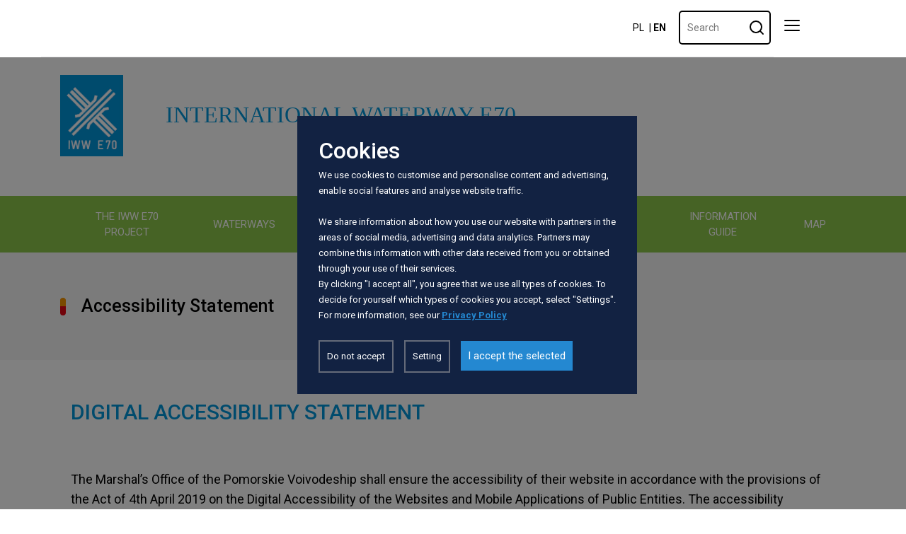

--- FILE ---
content_type: text/html; charset=UTF-8
request_url: https://mdwe70.pl/en/accessibility-statement/
body_size: 12427
content:
<!DOCTYPE html>
<html class="no-js" lang="pl">
<head>
  <meta charset="UTF-8">
  <title>Accessibility Statement - Międzynarodowa Droga Wodna E70</title>
  <meta name="description" content="">
  <meta name="viewport" content="width=device-width, initial-scale=1">
  <script src="https://cdn.jsdelivr.net/npm/sharer.js@latest/sharer.min.js"></script>
    <!-- Global site tag (gtag.js) - Google Analytics -->
  <script async src="https://www.googletagmanager.com/gtag/js?id=UA-23708738-44"></script>
  <script>
    window.dataLayer = window.dataLayer || [];
    function gtag(){dataLayer.push(arguments);}
    gtag('js', new Date());

    gtag('config', 'UA-23708738-44');
  </script>

    <!-- Facebook Pixel Code -->
    <script>
      !function(f,b,e,v,n,t,s)
      {if(f.fbq)return;n=f.fbq=function(){n.callMethod?
      n.callMethod.apply(n,arguments):n.queue.push(arguments)};
      if(!f._fbq)f._fbq=n;n.push=n;n.loaded=!0;n.version='2.0';
      n.queue=[];t=b.createElement(e);t.async=!0;
      t.src=v;s=b.getElementsByTagName(e)[0];
      s.parentNode.insertBefore(t,s)}(window,document,'script',
      'https://connect.facebook.net/en_US/fbevents.js');
      fbq('init', '247236263182049');
      fbq('track', 'PageView');
  </script>
  <noscript>
      <img height="1" width="1"
      src="https://www.facebook.com/tr?id=247236263182049&ev=PageView
      &noscript=1"/>
  </noscript>
  <!-- End Facebook Pixel Code -->    <meta name='robots' content='index, follow, max-image-preview:large, max-snippet:-1, max-video-preview:-1' />
<link rel="alternate" href="https://mdwe70.pl/deklaracja-dostepnosci/" hreflang="pl" />
<link rel="alternate" href="https://mdwe70.pl/en/accessibility-statement/" hreflang="en" />

	<!-- This site is optimized with the Yoast SEO plugin v26.6 - https://yoast.com/wordpress/plugins/seo/ -->
	<link rel="canonical" href="https://mdwe70.pl/en/accessibility-statement/" />
	<meta property="og:locale" content="en_GB" />
	<meta property="og:locale:alternate" content="pl_PL" />
	<meta property="og:type" content="article" />
	<meta property="og:title" content="Accessibility Statement - Międzynarodowa Droga Wodna E70" />
	<meta property="og:description" content="DIGITAL ACCESSIBILITY STATEMENT &nbsp; The Marshal’s Office of the Pomorskie Voivodeship shall ensure the accessibility of their website in accordance with the provisions of the Act of 4th April 2019 on the Digital Accessibility of the Websites and Mobile Applications of Public Entities. The accessibility statement applies to the website in question: https://mdwe70.pl Website launch [&hellip;]" />
	<meta property="og:url" content="https://mdwe70.pl/en/accessibility-statement/" />
	<meta property="og:site_name" content="Międzynarodowa Droga Wodna E70" />
	<meta property="article:modified_time" content="2021-09-30T16:55:12+00:00" />
	<meta name="twitter:card" content="summary_large_image" />
	<meta name="twitter:label1" content="Estimated reading time" />
	<meta name="twitter:data1" content="7 minutes" />
	<script type="application/ld+json" class="yoast-schema-graph">{"@context":"https://schema.org","@graph":[{"@type":"WebPage","@id":"https://mdwe70.pl/en/accessibility-statement/","url":"https://mdwe70.pl/en/accessibility-statement/","name":"Accessibility Statement - Międzynarodowa Droga Wodna E70","isPartOf":{"@id":"https://mdwe70.pl/en/#website"},"datePublished":"2021-03-29T07:52:23+00:00","dateModified":"2021-09-30T16:55:12+00:00","breadcrumb":{"@id":"https://mdwe70.pl/en/accessibility-statement/#breadcrumb"},"inLanguage":"en-GB","potentialAction":[{"@type":"ReadAction","target":["https://mdwe70.pl/en/accessibility-statement/"]}]},{"@type":"BreadcrumbList","@id":"https://mdwe70.pl/en/accessibility-statement/#breadcrumb","itemListElement":[{"@type":"ListItem","position":1,"name":"Strona główna","item":"https://mdwe70.pl/en/"},{"@type":"ListItem","position":2,"name":"Accessibility Statement"}]},{"@type":"WebSite","@id":"https://mdwe70.pl/en/#website","url":"https://mdwe70.pl/en/","name":"Międzynarodowa Droga Wodna E70","description":"Międzynarodowa droga wodna E70","publisher":{"@id":"https://mdwe70.pl/en/#organization"},"potentialAction":[{"@type":"SearchAction","target":{"@type":"EntryPoint","urlTemplate":"https://mdwe70.pl/en/?s={search_term_string}"},"query-input":{"@type":"PropertyValueSpecification","valueRequired":true,"valueName":"search_term_string"}}],"inLanguage":"en-GB"},{"@type":"Organization","@id":"https://mdwe70.pl/en/#organization","name":"Międzynarodowa Droga Wodna E70","url":"https://mdwe70.pl/en/","logo":{"@type":"ImageObject","inLanguage":"en-GB","@id":"https://mdwe70.pl/en/#/schema/logo/image/","url":"https://mdwe70.pl/wp-content/uploads/2021/03/cropped-MDWE70-logo.png","contentUrl":"https://mdwe70.pl/wp-content/uploads/2021/03/cropped-MDWE70-logo.png","width":98,"height":106,"caption":"Międzynarodowa Droga Wodna E70"},"image":{"@id":"https://mdwe70.pl/en/#/schema/logo/image/"}}]}</script>
	<!-- / Yoast SEO plugin. -->


<link rel='dns-prefetch' href='//ajax.googleapis.com' />
<link rel='dns-prefetch' href='//cdnjs.cloudflare.com' />
<link rel="alternate" title="oEmbed (JSON)" type="application/json+oembed" href="https://mdwe70.pl/wp-json/oembed/1.0/embed?url=https%3A%2F%2Fmdwe70.pl%2Fen%2Faccessibility-statement%2F&#038;lang=en" />
<link rel="alternate" title="oEmbed (XML)" type="text/xml+oembed" href="https://mdwe70.pl/wp-json/oembed/1.0/embed?url=https%3A%2F%2Fmdwe70.pl%2Fen%2Faccessibility-statement%2F&#038;format=xml&#038;lang=en" />
<style id='wp-img-auto-sizes-contain-inline-css' type='text/css'>
img:is([sizes=auto i],[sizes^="auto," i]){contain-intrinsic-size:3000px 1500px}
/*# sourceURL=wp-img-auto-sizes-contain-inline-css */
</style>
<link rel='stylesheet' id='ab-cookies-css' href='https://mdwe70.pl/wp-content/plugins/ab-gdpr-cookies/public/css/cookies.css?ver=1.2.12' type='text/css' media='all' />
<link rel='stylesheet' id='ab-mdwe-css' href='https://mdwe70.pl/wp-content/plugins/ab-mdwe/public/css/style.css?ver=6.9' type='text/css' media='all' />
<link rel='stylesheet' id='app-css-css' href='https://mdwe70.pl/wp-content/themes/pomorskie/app.css?ver=1.6.2' type='text/css' media='all' />
<link rel='stylesheet' id='midi-css-css' href='https://mdwe70.pl/wp-content/themes/pomorskie/midi.css?ver=1.6.2' type='text/css' media='all' />
<link rel='stylesheet' id='blocks-css-css' href='https://mdwe70.pl/wp-content/themes/pomorskie/blocks.css?ver=1.6.2' type='text/css' media='all' />
<link rel='stylesheet' id='tablepress-default-css' href='https://mdwe70.pl/wp-content/plugins/tablepress/css/build/default.css?ver=3.2.6' type='text/css' media='all' />
<script type="text/javascript" src="https://ajax.googleapis.com/ajax/libs/jquery/3.4.1/jquery.min.js" id="jquery-js"></script>
<script type="text/javascript" src="https://mdwe70.pl/wp-content/plugins/ab-mdwe/public/js/svg-pan-zoom.min.js?ver=6.9" id="svg-pan-zoom-js"></script>
<script type="text/javascript" src="https://mdwe70.pl/wp-content/plugins/ab-mdwe/public/js/script.js?ver=6.9" id="ab-mdwe-script-js"></script>
<link rel="https://api.w.org/" href="https://mdwe70.pl/wp-json/" /><link rel="alternate" title="JSON" type="application/json" href="https://mdwe70.pl/wp-json/wp/v2/pages/1581" /><link rel="EditURI" type="application/rsd+xml" title="RSD" href="https://mdwe70.pl/xmlrpc.php?rsd" />
<link rel='shortlink' href='https://mdwe70.pl/?p=1581' />

  <script>
    // Define dataLayer and the gtag function.
    window.dataLayer = window.dataLayer || [];
    function gtag() {
      dataLayer.push(arguments);
    }
    gtag('consent', 'default', {"ad_storage":"denied","analytics_storage":"denied","functionality_storage":"denied","personalization_storage":"denied","security_storage":"granted","ad_user_data":"denied","ad_personalization":"denied"});
  </script><style>
  #ab-cookiemodule a:link, #ab-cookiemodule a:visited {
    color: #2488d1;
  }
  #ab-cookie-show button {
    color:  #fff;
    background: #2488d1;
  }
  #ab-save {
    color:  #fff ;
    background:  #2488d1;
  }
  #ab-cookiemodule {
    background-color:  #122242 ;
    color:  #fff ;
  }
  #ab-settings,#ab-deny {
    color:  #fff ;
    background-color:  #122242;
  }
  #ab-save-settings {
    color:  #fff;
    background: #2488d1;
  }
  #ab-cookiemodule p, #ab-cookiewarning p {
    color:  #fff;
  }
  #ab-cookiewarning a:link, #ab-cookiewarning a:visited {
    text-decoration: underline;
  }
  
</style><!-- Google Tag Manager -->
<script>(function(w,d,s,l,i){w[l]=w[l]||[];w[l].push({'gtm.start':
new Date().getTime(),event:'gtm.js'});var f=d.getElementsByTagName(s)[0],
j=d.createElement(s),dl=l!='dataLayer'?'&l='+l:'';j.async=true;j.src=
'https://www.googletagmanager.com/gtm.js?id='+i+dl;f.parentNode.insertBefore(j,f);
})(window,document,'script','dataLayer','GTM-NZDD7HJ7');</script>
<!-- End Google Tag Manager --><script type="text/javascript" src="//mdwe70.pl/?wordfence_syncAttackData=1769458596.8131" async></script><link rel="icon" href="https://mdwe70.pl/wp-content/uploads/2021/03/favicon.ico" sizes="32x32" />
<link rel="icon" href="https://mdwe70.pl/wp-content/uploads/2021/03/favicon.ico" sizes="192x192" />
<link rel="apple-touch-icon" href="https://mdwe70.pl/wp-content/uploads/2021/03/favicon.ico" />
<meta name="msapplication-TileImage" content="https://mdwe70.pl/wp-content/uploads/2021/03/favicon.ico" />
		<style type="text/css" id="wp-custom-css">
			.main-title {
	margin-top: 18px;
	margin-bottom: 20px;
}		</style>
		  <script>
    function getCookie(cname) {
      var name = cname + "=";
      var ca = document.cookie.split(';');
      for (var i = 0; i < ca.length; i++) {
        var c = ca[i];
        while (c.charAt(0) == ' ') {
          c = c.substring(1);
        }
        if (c.indexOf(name) == 0) {
          return c.substring(name.length, c.length);
        }
      }
      return "";
    }
  </script>
  <style>
                .header-service .color-ms-inner li a:hover,
    .header-service .color-ms-inner li.active,
    .header-service .color-ms-inner li.active a,
    .header-service .color-ms-inner .menu ul.sub-menu,
    .header-service .color-ms-inner li:hover {
      background-color: #0095d9 !important;
    }
        
                  .header-service .color-ms-inner li a,
          .header-service .color-ms-inner li a:hover,
          .header-service .color-ms-inner li.active a {
            color: #fff !important;
          }
        
                          .menu-box-font  ul li a {
      font-size: 15px !important;
    }
      </style>

      <style>
        .color-ms { background-color: #8bc54a!important; }
        .article-head.menu:before { background-color: #8bc54a; }
        .article-head.color-ms:before { background-color: #8bc54a; }
            </style>
  
      <style>
      .overlay-bg-color {
        background-color: #0095d9 !important;
      }
    </style>
  </head>
<body>
      <script>
    var wcag = getCookie('wcag-class');
    var font = getCookie('font-class');
    var body = document.getElementsByTagName("body")[0];

    if (wcag.length > 0) {
      body.className = (body.className.length > 0 ? ' ' : '') + wcag;
    }
    if (font.length > 0) {
      body.className = (body.className.length > 0 ? ' ' : '') + font;
    }
  </script>
  <header class="service-header">
    <div class="close-menu close-menu-fix"> </div>
    <ul class="skip-links list-unstyled">
      <li><a href="#appmenu" class="inner">Przejdź do menu głównego</a></li>
      <!--  <li><a href="#msl-content" class="inner"></a></li>-->
      <li><a href="#main-box" class="inner">Przejdź do treści</a></li>
      <li><a href="#skip-links-search" class="inner">Przejdź do wyszukiwarki</a></li>
      <li><a href="#skip-links-menubottom">Dolne Menu</a></li>
    </ul>
    <div class="container close-menu-container">
      <div class="row justify-content-between">
        <div class="d-flex ml-4 align-self-center left-header wm-100">
                  </div>
        <div class="d-flex align-items-end flex-column mr-0 mr-sm-4 align-self-center wm-100">
          <nav class="p-0 m-0 d-flex align-items-center">
                                          <ul class="p-0 mb-0 mt-4">
                  	<li class="lang-item lang-item-16 lang-item-pl lang-item-first"><a lang="pl-PL" hreflang="pl-PL" href="https://mdwe70.pl/deklaracja-dostepnosci/">PL</a></li>
	<li class="lang-item lang-item-10 lang-item-en current-lang"><a lang="en-GB" hreflang="en-GB" href="https://mdwe70.pl/en/accessibility-statement/" aria-current="true">EN</a></li>
                </ul>
                                      <ul class="contrast service-contrast">

              <li class="service-contrast-border">
              </li>
              <li class="search-box search-box-li">
                        <form method="get" id="searchform"
          action="https://mdwe70.pl/en/">
      <div class="search-box">
        <input placeholder="Search" type="text" name="szukaj" id="search" value="" />
        <button><img src="https://mdwe70.pl/wp-content/themes/pomorskie/images/search.svg" /></button>
      </div>
    </form>
                  </li>

              <li tabindex="0" class="last-menu">
                <input type="checkbox" id="overlay-input" />
                <label for="overlay-input" class="overlay-button-service" id="overlay-button"><span></span></label>
                <div id="overlay" class="overlay-bg-color">
                  <div class="close-menu close-menu-fix">
                  </div>

                  <ul id="menu-menu-english" class="menu"><li id="menu-item-1902" class="menu-item menu-item-type-post_type menu-item-object-page menu-item-has-children menu-item-1902"><a href="https://mdwe70.pl/en/the-iww-e70-project/">THE IWW E70 PROJECT</a>
<ul class="sub-menu">
	<li id="menu-item-1885" class="menu-item menu-item-type-post_type menu-item-object-page menu-item-1885"><a href="https://mdwe70.pl/en/the-iww-e70-project/about-the-project/">ABOUT THE PROJECT</a></li>
	<li id="menu-item-1889" class="menu-item menu-item-type-post_type menu-item-object-page menu-item-1889"><a href="https://mdwe70.pl/en/the-iww-e70-project/iww-e70-in-europe-and-in-poland/">IWW E70 IN EUROPE AND IN POLAND</a></li>
	<li id="menu-item-1887" class="menu-item menu-item-type-post_type menu-item-object-page menu-item-1887"><a href="https://mdwe70.pl/en/the-iww-e70-project/e70-revitalisation-vision-and-objectives/">E70 REVITALISATION – VISION AND OBJECTIVES</a></li>
	<li id="menu-item-1901" class="menu-item menu-item-type-post_type menu-item-object-page menu-item-1901"><a href="https://mdwe70.pl/en/the-iww-e70-project/priorities-and-measures-in-the-iww-e70-revitalisation/">PRIORITIES AND MEASURES IN THE IWW E70 REVITALISATION</a></li>
	<li id="menu-item-1890" class="menu-item menu-item-type-post_type menu-item-object-page menu-item-1890"><a href="https://mdwe70.pl/en/the-iww-e70-project/iww-e70-working-team/">IWW E70 WORKING TEAM</a></li>
</ul>
</li>
<li id="menu-item-1915" class="menu-item menu-item-type-post_type menu-item-object-page menu-item-has-children menu-item-1915"><a href="https://mdwe70.pl/en/waterways/">WATERWAYS</a>
<ul class="sub-menu">
	<li id="menu-item-1916" class="menu-item menu-item-type-post_type menu-item-object-page menu-item-1916"><a href="https://mdwe70.pl/en/waterways/waterbodies/">WATERBODIES</a></li>
	<li id="menu-item-1914" class="menu-item menu-item-type-post_type menu-item-object-page menu-item-1914"><a href="https://mdwe70.pl/en/waterways/water-engineering-infrastructure/">WATER ENGINEERING INFRASTRUCTURE</a></li>
</ul>
</li>
<li id="menu-item-1882" class="menu-item menu-item-type-post_type menu-item-object-page menu-item-has-children menu-item-1882"><a href="https://mdwe70.pl/en/inland-water-transport/">INLAND WATER TRANSPORT</a>
<ul class="sub-menu">
	<li id="menu-item-2983" class="menu-item menu-item-type-post_type menu-item-object-page menu-item-2983"><a href="https://mdwe70.pl/en/inland-water-transport/benefits-of-inland-transport/">BENEFITS OF INLAND TRANSPORT</a></li>
	<li id="menu-item-2984" class="menu-item menu-item-type-post_type menu-item-object-page menu-item-2984"><a href="https://mdwe70.pl/en/inland-water-transport/european-transport-policy/">EUROPEAN TRANSPORT POLICY</a></li>
	<li id="menu-item-1913" class="menu-item menu-item-type-post_type menu-item-object-page menu-item-1913"><a href="https://mdwe70.pl/en/inland-water-transport/transport-of-goods/">TRANSPORT OF GOODS</a></li>
	<li id="menu-item-1883" class="menu-item menu-item-type-post_type menu-item-object-page menu-item-1883"><a href="https://mdwe70.pl/en/inland-water-transport/economic-potential-along-the-iww-e70/">ECONOMIC POTENTIAL ALONG THE IWW E70</a></li>
</ul>
</li>
<li id="menu-item-1903" class="menu-item menu-item-type-post_type menu-item-object-page menu-item-has-children menu-item-1903"><a href="https://mdwe70.pl/en/water-tourism/">WATER TOURISM</a>
<ul class="sub-menu">
	<li id="menu-item-3060" class="menu-item menu-item-type-post_type menu-item-object-page menu-item-3060"><a href="https://mdwe70.pl/en/water-tourism/tourist-values/">TOURISM ASSETS</a></li>
	<li id="menu-item-1905" class="menu-item menu-item-type-post_type menu-item-object-page menu-item-1905"><a href="https://mdwe70.pl/en/water-tourism/tourist-infrastructure/">TOURIST POTENTIAL</a></li>
	<li id="menu-item-1904" class="menu-item menu-item-type-post_type menu-item-object-page menu-item-1904"><a href="https://mdwe70.pl/en/water-tourism/tourist-information/">TOURIST INFORMATION</a></li>
	<li id="menu-item-3055" class="menu-item menu-item-type-post_type menu-item-object-page menu-item-3055"><a href="https://mdwe70.pl/en/water-tourism/tourist-routes/">TOURIST ROUTES</a></li>
</ul>
</li>
<li id="menu-item-1895" class="menu-item menu-item-type-post_type menu-item-object-page menu-item-has-children menu-item-1895"><a href="https://mdwe70.pl/en/media-gallery/">MEDIA GALLERY</a>
<ul class="sub-menu">
	<li id="menu-item-1908" class="menu-item menu-item-type-post_type menu-item-object-page menu-item-1908"><a href="https://mdwe70.pl/en/media-gallery/publications-and-documents/">PUBLICATIONS AND DOCUMENTS</a></li>
	<li id="menu-item-1896" class="menu-item menu-item-type-post_type menu-item-object-page menu-item-1896"><a href="https://mdwe70.pl/en/media-gallery/media/">MEDIA</a></li>
	<li id="menu-item-1888" class="menu-item menu-item-type-post_type menu-item-object-page menu-item-1888"><a href="https://mdwe70.pl/en/the-iww-e70-project/exhibition-to-promote-iww-e70/">EXHIBITION TO PROMOTE IWW E70</a></li>
</ul>
</li>
<li id="menu-item-1878" class="menu-item menu-item-type-post_type menu-item-object-page menu-item-has-children menu-item-1878"><a href="https://mdwe70.pl/en/information-guide/">INFORMATION GUIDE</a>
<ul class="sub-menu">
	<li id="menu-item-3008" class="menu-item menu-item-type-post_type menu-item-object-page menu-item-3008"><a href="https://mdwe70.pl/en/emergency-telephone-numbers/">EMERGENCY TELEPHONE NUMBERS</a></li>
	<li id="menu-item-3009" class="menu-item menu-item-type-post_type menu-item-object-page menu-item-3009"><a href="https://mdwe70.pl/en/information-guide/help-on-the-water/">HELP ON THE WATER</a></li>
	<li id="menu-item-1912" class="menu-item menu-item-type-post_type menu-item-object-page menu-item-1912"><a href="https://mdwe70.pl/en/information-guide/water-administrations/">WATER ADMINISTRATIONS</a></li>
	<li id="menu-item-1911" class="menu-item menu-item-type-post_type menu-item-object-page menu-item-1911"><a href="https://mdwe70.pl/en/information-guide/shipping-regulations/">SHIPPING REGULATIONS</a></li>
</ul>
</li>
<li id="menu-item-1917" class="menu-item menu-item-type-post_type menu-item-object-page menu-item-1917"><a href="https://mdwe70.pl/en/map/">MAP</a></li>
</ul>                </div>
              </li>
            </ul>
            <div class="search-box">
                      <form method="get" id="searchform"
          action="https://mdwe70.pl/en/">
      <div class="search-box">
        <input placeholder="Search" type="text" name="szukaj" id="search" value="" />
        <button><img src="https://mdwe70.pl/wp-content/themes/pomorskie/images/search.svg" /></button>
      </div>
    </form>
                </div>
          </nav>
        </div>
      </div>
    </div>
    <div class="bottom-line service-bottom-line">
    </div>
    <div class="close-menu">
    </div>
  </header>

      <div class="container header-logos">
    <div class="row justify-content-between">
      <div class="header-logos-wraper">
                  <a href="https://mdwe70.pl/en/" class="d-flex ml-4 main-logo align-self-center">
            <img class="header-logos-org" src="https://mdwe70.pl/wp-content/uploads/2021/03/IWW-E70-logo-1.png" alt="Pomorskie.eu" />
          </a>
                <div class="header-logos-text ">
          <a href="https://mdwe70.pl/en/">
            <span style="font-family: Trebuchet MS "><font size="6px"; color="#0095d9">INTERNATIONAL WATERWAY E70</font></span>          </a>
        </div>
      </div>

      <div class="d-flex align-items-end mr-4 right-logos-container right-logos-container-desc align-self-center">
                                                                                            </div>
    </div>
  </div>
    
  <div class="header-service-wrap position-relative">
    <div class="header-service color-ms">
      <div class="container color-ms-inner menu-box-width menu-box-font">
        <div class="menu-menu-english-container"><ul id="menu-menu-english-1" class="menu"><li class="menu-item menu-item-type-post_type menu-item-object-page menu-item-has-children menu-item-1902"><a href="https://mdwe70.pl/en/the-iww-e70-project/">THE IWW E70 PROJECT</a>
<ul class="sub-menu">
	<li class="menu-item menu-item-type-post_type menu-item-object-page menu-item-1885"><a href="https://mdwe70.pl/en/the-iww-e70-project/about-the-project/">ABOUT THE PROJECT</a></li>
	<li class="menu-item menu-item-type-post_type menu-item-object-page menu-item-1889"><a href="https://mdwe70.pl/en/the-iww-e70-project/iww-e70-in-europe-and-in-poland/">IWW E70 IN EUROPE AND IN POLAND</a></li>
	<li class="menu-item menu-item-type-post_type menu-item-object-page menu-item-1887"><a href="https://mdwe70.pl/en/the-iww-e70-project/e70-revitalisation-vision-and-objectives/">E70 REVITALISATION – VISION AND OBJECTIVES</a></li>
	<li class="menu-item menu-item-type-post_type menu-item-object-page menu-item-1901"><a href="https://mdwe70.pl/en/the-iww-e70-project/priorities-and-measures-in-the-iww-e70-revitalisation/">PRIORITIES AND MEASURES IN THE IWW E70 REVITALISATION</a></li>
	<li class="menu-item menu-item-type-post_type menu-item-object-page menu-item-1890"><a href="https://mdwe70.pl/en/the-iww-e70-project/iww-e70-working-team/">IWW E70 WORKING TEAM</a></li>
</ul>
</li>
<li class="menu-item menu-item-type-post_type menu-item-object-page menu-item-has-children menu-item-1915"><a href="https://mdwe70.pl/en/waterways/">WATERWAYS</a>
<ul class="sub-menu">
	<li class="menu-item menu-item-type-post_type menu-item-object-page menu-item-1916"><a href="https://mdwe70.pl/en/waterways/waterbodies/">WATERBODIES</a></li>
	<li class="menu-item menu-item-type-post_type menu-item-object-page menu-item-1914"><a href="https://mdwe70.pl/en/waterways/water-engineering-infrastructure/">WATER ENGINEERING INFRASTRUCTURE</a></li>
</ul>
</li>
<li class="menu-item menu-item-type-post_type menu-item-object-page menu-item-has-children menu-item-1882"><a href="https://mdwe70.pl/en/inland-water-transport/">INLAND WATER TRANSPORT</a>
<ul class="sub-menu">
	<li class="menu-item menu-item-type-post_type menu-item-object-page menu-item-2983"><a href="https://mdwe70.pl/en/inland-water-transport/benefits-of-inland-transport/">BENEFITS OF INLAND TRANSPORT</a></li>
	<li class="menu-item menu-item-type-post_type menu-item-object-page menu-item-2984"><a href="https://mdwe70.pl/en/inland-water-transport/european-transport-policy/">EUROPEAN TRANSPORT POLICY</a></li>
	<li class="menu-item menu-item-type-post_type menu-item-object-page menu-item-1913"><a href="https://mdwe70.pl/en/inland-water-transport/transport-of-goods/">TRANSPORT OF GOODS</a></li>
	<li class="menu-item menu-item-type-post_type menu-item-object-page menu-item-1883"><a href="https://mdwe70.pl/en/inland-water-transport/economic-potential-along-the-iww-e70/">ECONOMIC POTENTIAL ALONG THE IWW E70</a></li>
</ul>
</li>
<li class="menu-item menu-item-type-post_type menu-item-object-page menu-item-has-children menu-item-1903"><a href="https://mdwe70.pl/en/water-tourism/">WATER TOURISM</a>
<ul class="sub-menu">
	<li class="menu-item menu-item-type-post_type menu-item-object-page menu-item-3060"><a href="https://mdwe70.pl/en/water-tourism/tourist-values/">TOURISM ASSETS</a></li>
	<li class="menu-item menu-item-type-post_type menu-item-object-page menu-item-1905"><a href="https://mdwe70.pl/en/water-tourism/tourist-infrastructure/">TOURIST POTENTIAL</a></li>
	<li class="menu-item menu-item-type-post_type menu-item-object-page menu-item-1904"><a href="https://mdwe70.pl/en/water-tourism/tourist-information/">TOURIST INFORMATION</a></li>
	<li class="menu-item menu-item-type-post_type menu-item-object-page menu-item-3055"><a href="https://mdwe70.pl/en/water-tourism/tourist-routes/">TOURIST ROUTES</a></li>
</ul>
</li>
<li class="menu-item menu-item-type-post_type menu-item-object-page menu-item-has-children menu-item-1895"><a href="https://mdwe70.pl/en/media-gallery/">MEDIA GALLERY</a>
<ul class="sub-menu">
	<li class="menu-item menu-item-type-post_type menu-item-object-page menu-item-1908"><a href="https://mdwe70.pl/en/media-gallery/publications-and-documents/">PUBLICATIONS AND DOCUMENTS</a></li>
	<li class="menu-item menu-item-type-post_type menu-item-object-page menu-item-1896"><a href="https://mdwe70.pl/en/media-gallery/media/">MEDIA</a></li>
	<li class="menu-item menu-item-type-post_type menu-item-object-page menu-item-1888"><a href="https://mdwe70.pl/en/the-iww-e70-project/exhibition-to-promote-iww-e70/">EXHIBITION TO PROMOTE IWW E70</a></li>
</ul>
</li>
<li class="menu-item menu-item-type-post_type menu-item-object-page menu-item-has-children menu-item-1878"><a href="https://mdwe70.pl/en/information-guide/">INFORMATION GUIDE</a>
<ul class="sub-menu">
	<li class="menu-item menu-item-type-post_type menu-item-object-page menu-item-3008"><a href="https://mdwe70.pl/en/emergency-telephone-numbers/">EMERGENCY TELEPHONE NUMBERS</a></li>
	<li class="menu-item menu-item-type-post_type menu-item-object-page menu-item-3009"><a href="https://mdwe70.pl/en/information-guide/help-on-the-water/">HELP ON THE WATER</a></li>
	<li class="menu-item menu-item-type-post_type menu-item-object-page menu-item-1912"><a href="https://mdwe70.pl/en/information-guide/water-administrations/">WATER ADMINISTRATIONS</a></li>
	<li class="menu-item menu-item-type-post_type menu-item-object-page menu-item-1911"><a href="https://mdwe70.pl/en/information-guide/shipping-regulations/">SHIPPING REGULATIONS</a></li>
</ul>
</li>
<li class="menu-item menu-item-type-post_type menu-item-object-page menu-item-1917"><a href="https://mdwe70.pl/en/map/">MAP</a></li>
</ul></div>      </div>
    </div>
  </div>
<section class="groups card-groups">
  <div class="container">
    <h1 class="main-title main-title-custom">
            <div class="color-strong">Accessibility Statement</div>
    </h1>
  </div>
</section>
<section class="card-marsh card-map">
  <div class="container">
    <div class="row flex-row mb-3 px-4">
      <div class="col-md-12">
        <div class="card-box-paragraphs gallery w-100 mw-100 group-links group-links-fix-box">
                       
              <h1><span style="color: #0095d9;">DIGITAL ACCESSIBILITY STATEMENT</span></h1>
<p>&nbsp;</p>
<p>The Marshal’s Office of the Pomorskie Voivodeship shall ensure the accessibility of their website in accordance with the provisions of the Act of 4th April 2019 on the Digital Accessibility of the Websites and Mobile Applications of Public Entities. The accessibility statement applies to the website in question: <a href="https://mdwe70.pl">https://mdwe70.pl</a></p>
<ul>
<li>Website launch date: 21st September 2015</li>
<li>Last major update: 30th September 2020</li>
</ul>
<p><strong> </strong></p>
<p><strong>Contact details:</strong></p>
<p>Marshal’s Office of the Pomorskie Voivodeship</p>
<ol>
<li>Okopowa 21/27<br />
80-810 Gdańsk</p>
<p>phone: +48 58 32 68 555<br />
fax: +48 58 32 68 556</li>
</ol>
<p>e-mail: <a href="mailto:info@pomorskie.eu">info@pomorskie.eu</a></p>
<p>&nbsp;</p>
<p>Current status in terms of the compliance with the Act</p>
<p>This website is partially compliant with the Act of 4th April 2019 on the Digital Accessibility of the Websites and Mobile Applications of Public Entities due to the incompatibilities or exclusions listed below:</p>
<ul>
<li>Data in form of attachments is not accessible digitally in full.</li>
</ul>
<p>&nbsp;</p>
<p>Inaccessible data</p>
<ul>
<li>Archived articled (from before July 2020) contain embedded HTML code that does not comply with the requirements of the above digital accessibility act.</li>
</ul>
<p>Statement’s submission date</p>
<ul>
<li>The statement was drawn-up on 23rd September 2021</li>
<li>The statement was last reviewed and updated on 30th September 2021</li>
</ul>
<p>The statement was drawn-up after a self-assessment.</p>
<p>Contact details</p>
<ul>
<li>Person responsible for the matters regarding accessibility: Marta Zatorska</li>
<li>E-mail: <a href="mailto:dostepnosc@pomorskie.eu">dostepnosc@pomorskie.eu</a></li>
<li>Telephone: +48 58 32 68 811</li>
</ul>
<p>&nbsp;</p>
<p>Claims and complaints</p>
<p><strong>Ensuring digital accessibility</strong></p>
<p>Anyone has the right to request for a website, mobile app or an element thereof to be digitally accessible. They may also request that the information be made available through an alternative means of access, e.g. by reading out a digitally inaccessible document, describing a video without audio description etc.</p>
<p>The request should include personal data of the person making the request, an indication of the website or application in question, and the preferred means of contact. If the person requests to receive the information through an alternative means of access, they should also specify the most convenient way of presenting said information. The public entity shall comply with the request without delay, within seven days from the request being filed. Should it prove impossible to comply with the above time limit, the public entity shall without delay inform the requesting person of the closest time the request can be fulfilled, no later than two months after the request was filed. In the event digital accessibility cannot be granted, the public entity can propose an alternative means of accessing the information in question. Should the public entity refuse to comply with the request for digital accessibility or the provision of an alternative means of access to information, the requesting party may lodge a complaint about the digital accessibility of the website, mobile application, or an element thereof. Should the above procedure prove insufficient, the requesting party may file a claim to the <a href="https://bip.brpo.gov.pl/en">Polish Commissioner for Human Rights</a>.</p>
<p>&nbsp;</p>
<p><strong>Ensuring architectural or information and communication accessibility</strong></p>
<p>Anyone has the right to inform the Marshal’s Office of the Pomorskie Voivodeship about the lack of the architectural or information and communication accessibility, without the need of providing legal or factual interest.</p>
<p>A person with special needs or a statutory representative of said person, having demonstrated a factual interest, pursuant to Article 30(1) of the Act of 19<sup>th</sup> July 2019 on Ensuring Accessibility for Persons with Special Needs, has the right to file a claim to the Marshal’s Office of the Pomorskie Voivodeship for architectural or information and communication accessibility provided, hereinafter referred to as “the claim for accessibility”.</p>
<p>The claim for accessibility shall include:</p>
<ol>
<li>Contact details of the applicant;</li>
<li>Indication of the barrier that hinders or prevents architectural or information and communication accessibility;</li>
<li>Preferred method of contact;</li>
<li>Preferred method of ensuring accessibility, if applicable.</li>
</ol>
<p>The Marshal’s Office of the Pomorskie Voivodeship, as a public entity, shall ensure the accessibility within the scope specified by the applicant without delay, no later than within 14 days from the date the claim was submitted. Should it prove impossible to fulfil the request in this time, the Office shall without delay inform the applicant of the reasons for the delay and propose a new deadline, no later that within two months from the date the claim for accessibility was submitted.</p>
<p>Should it prove impossible or considerably difficult to ensure accessibility within the scope specified by the applicant, the Office shall inform the applicant of it without delay, and provide an alternative access to the requested information.</p>
<p>Should the Office fail to ensure accessibility, the applicant has the right to lodge a complaint about the lack of accessibility. The complaint shall be filed with the President of the State Fund for Rehabilitation of Disabled People within 30 days, under the provisions of Article 32 of the Act of Ensuring Accessibility for Persons with Special Needs</p>
<p>Architectural accessibility</p>
<p><strong>Address and access</strong></p>
<p>Marshal’s Office of the Pomorskie Voivodeship</p>
<p>Address: Okopowa 21/27, 80-810 Gdańsk</p>
<p>The building is located at the intersection of Okopowa and Toruńska streets, ensuring convenient access to other parts of the city, both by public transport and your own vehicle.</p>
<p><strong>Closest public transport stops:</strong></p>
<ol>
<li>Gdańsk Śródmieście (~300 m) – Fast Urban Railway (SKM) station;</li>
<li>TORUŃSKA (~ 190 m) – bus stop</li>
<li>RZEŹNICKA (~ 100 m) – bus stop</li>
<li>MUZEUM NARODOWE (~ 150 m) – bus stop</li>
</ol>
<p>You can reach the Office via buses 106, 123, 131, 132, 154, 189, 205, 207, 210, 256, 911 (TORUŃSKA bus stop), 123,131 (RZEŹNICKA bus stop), and 106, 123, 131, 911 (MUZEUM NARODOWE bus stop).</p>
<p><strong> </strong></p>
<p><strong>Notice:</strong></p>
<p>The access to the TORUŃSKA, RZEŹNICKA, and MUZEUM NARODOWE bus stops via zebra crossing might be restricted due to construction work in the immediate vicinity of the Office.</p>
<p>The buses stopping at the above stops are both low- and high-floor.</p>
<p>There are three entrances to the Office:</p>
<ol>
<li>From Okopowa street (main entrance) &#8211; access to the building via a designated corridor due to ongoing construction work.</li>
</ol>
<p>Paved entrance with stairs and a wheelchair ramp leading to the automatic door. There is an intercom and a call button installed at the entrance.</p>
<ol start="2">
<li>From Toruńska street – access to the building without any obstructions; entrance leading to the lift accessible via a ramp.</li>
<li>From Rzeźnicka street – access to the building via an on-site car park.</li>
</ol>
<p>Gate entrances open automatically and they lead to the conference hall (Sala Okrągła) – accessible via stairs – and the building entrance – accessible via a staircase.</p>
<p><strong>The conference hall can be accessed by the persons with special needs through the main entrance of the Office building.</strong></p>
<ul>
<li>wheelchair accessibility, no doorsteps at the entrance; the hall is equipped with proper sounding and a large wall screen.</li>
</ul>
<p><strong>Visibility</strong></p>
<ul>
<li>The building is clearly marked with information boards at the two entrances (from Okopowa and Rzeźnicka streets). There are no information boards in Braille, enlarged font, or using high-contrast for the visually impaired persons.</li>
</ul>
<p><strong>Car park</strong></p>
<ul>
<li>Due to construction work in the immediate vicinity of the Office, the accessibility of the free car park – including parking places for persons with disabilities – is restricted and can be found only at Rzeźnicka street.</li>
</ul>
<p><strong>Customer service centre / Reception desk</strong></p>
<ul>
<li>The reception desk is located on the ground floor, in the corridor to the left of the building’s main entrance, and can be accessed from Toruńska street – go straight ahead from the lift, and then down the corridor to the left.</li>
</ul>
<p><strong>Obstacle-free space</strong></p>
<ul>
<li>The design of the space, the width of the corridors and doors, as well as the lack of any changes in the ground level ensure an obstacle-free route.</li>
</ul>
<p><strong>Lift</strong></p>
<ul>
<li>The building is equipped with a 1.4 x 1.6 m lift; the lift’s doors are 0.9 m wide.</li>
</ul>
<p><strong>Toilets</strong></p>
<ul>
<li>Toilets for persons with disabilities can be found on the ground floor, near the main entrance.</li>
</ul>
<p><strong>Deaf and hard of hearing persons</strong></p>
<ul>
<li>A sign language interpreter is available in the Marshal’s Office of the Pomorskie Voivodeship. Under the Act of 19<sup>th</sup> August 2011 on Sign Language and Other Means of Communications (Journal of Laws Dz. U. 2017, item 1824), a person experiencing permanent or periodic difficulties in communication can be assisted by a sign language interpreter in an Office.</li>
<li>Should you wish to be assisted in such a way, you must notify the Office at least three working days before the visit via e-mail at <a href="mailto:do@pomorskie.eu">do@pomorskie.eu</a> or call the Office secretary at +48 58 32 68 730.</li>
<li>The Office is not equipped with induction loops.</li>
</ul>
<p><strong>Assistance dogs</strong></p>
<ul>
<li>Assistance dogs and guide dogs are permitted to enter all the rooms in the building.</li>
</ul>
                                                                        </div>
      </div>
    </div>
  </div>
</section>


<div class="service-footer">
  <footer class="container">
    

      <div class="footer-box">
      <div class="row">
        <div class="col">
          <div class="newsletter-col">
            <div class="bottom service-footer-added">
              <div class="service-footer-added-links d-flex align-items-center justify-content-between">
                <ul id="menu-menu-footer-english" class="menu"><li id="menu-item-1875" class="menu-item menu-item-type-post_type menu-item-object-page current-menu-item page_item page-item-1581 current_page_item menu-item-1875"><a href="https://mdwe70.pl/en/accessibility-statement/" aria-current="page">Accessibility Statement</a></li>
<li id="menu-item-1876" class="menu-item menu-item-type-post_type menu-item-object-page menu-item-1876"><a href="https://mdwe70.pl/en/gdpr/">GDPR</a></li>
<li id="menu-item-1877" class="menu-item menu-item-type-post_type menu-item-object-page menu-item-1877"><a href="https://mdwe70.pl/en/privacy-policy/">Privacy Policy</a></li>
<li id="menu-item-4113" class="cookie menu-item menu-item-type-custom menu-item-object-custom menu-item-4113"><a href="#">Cookie settings</a></li>
</ul>                <span class="copy">
                  © 2026 POMORSKIE.EU
                </span>
                                                  <div class="footer-img">
                                          <div>
                        <a href="http://www.woj-pomorskie.pl">
                          <img class="emblem" src="https://mdwe70.pl/wp-content/themes/pomorskie/images/herb1-trans.png">
                        </a>
                        <a href="http://www.kujawsko-pomorskie.pl">
                          <img class="emblem" src="https://mdwe70.pl/wp-content/themes/pomorskie/images/herb2-trans.png">
                        </a>
                        <a href="http://bip.warmia.mazury.pl/urzad_marszalkowski/">
                          <img class="emblem" src="https://mdwe70.pl/wp-content/themes/pomorskie/images/herb3-trans.png">
                        </a>
                        <a href="http://www.umww.pl/">
                          <img class="emblem" src="https://mdwe70.pl/wp-content/themes/pomorskie/images/herb4-trans.png">
                        </a>
                        <a href="http://lubuskie.pl/">
                          <img class="emblem" src="https://mdwe70.pl/wp-content/themes/pomorskie/images/herb5-trans.png">
                        </a>
                      </div>
                                      </div>
                              </div>
                                            <div class="footer-img service-footer-removed-links">
                                      <div>
                      <a href="http://www.woj-pomorskie.pl">
                        <img class="emblem" src="https://mdwe70.pl/wp-content/themes/pomorskie/images/herb1-trans.png">
                      </a>
                      <a href="http://www.kujawsko-pomorskie.pl">
                        <img class="emblem" src="https://mdwe70.pl/wp-content/themes/pomorskie/images/herb2-trans.png">
                      </a>
                      <a href="http://bip.warmia.mazury.pl/urzad_marszalkowski/">
                        <img class="emblem" src="https://mdwe70.pl/wp-content/themes/pomorskie/images/herb3-trans.png">
                      </a>
                      <a href="http://www.umww.pl/">
                        <img class="emblem" src="https://mdwe70.pl/wp-content/themes/pomorskie/images/herb4-trans.png">
                      </a>
                      <a href="http://lubuskie.pl/">
                        <img class="emblem" src="https://mdwe70.pl/wp-content/themes/pomorskie/images/herb5-trans.png">
                      </a>
                    </div>
                                  </div>
                          </div>
          </div>
        </div>
      </div>
      <span class="copy service-footer-removed-links">
        © 2026 POMORSKIE.EU
      </span>
    </div>
  

   
  </footer>
</div>
<script type="speculationrules">
{"prefetch":[{"source":"document","where":{"and":[{"href_matches":"/*"},{"not":{"href_matches":["/wp-*.php","/wp-admin/*","/wp-content/uploads/*","/wp-content/*","/wp-content/plugins/*","/wp-content/themes/pomorskie/*","/*\\?(.+)"]}},{"not":{"selector_matches":"a[rel~=\"nofollow\"]"}},{"not":{"selector_matches":".no-prefetch, .no-prefetch a"}}]},"eagerness":"conservative"}]}
</script>
<div id="cookieBody"></div><!-- Google Tag Manager (noscript) -->
<noscript><iframe src="https://www.googletagmanager.com/ns.html?id=GTM-NZDD7HJ7"
height="0" width="0" style="display:none;visibility:hidden"></iframe></noscript>
<!-- End Google Tag Manager (noscript) --><div id="cookieFooter"></div>
      <script>
        var abCookiesParams = {
          type: 2,
          info: '<p>We use cookies to customise and personalise content and advertising, enable social features and analyse website traffic.<br /><br />We share information about how you use our website with partners in the areas of social media, advertising and data analytics. Partners may combine this information with other data received from you or obtained through your use of their services.<br />By clicking "I accept all", you agree that we use all types of cookies. To decide for yourself which types of cookies you accept, select "Settings". For more information, see our <a href="https://pomorskie.eu/polityka-prywatnosci/" target="_blank" rel="noopener">Privacy Policy</a></p>',
          settings: '<p>Cookies are small text files that websites may use to facilitate the user experience.<br /><br />By law, we can only store cookies on your device if they are essential for the operation of this website. In other cases, we need your consent. Our website uses different types of cookies. Some of them are placed by third-party services that we use on our website. You have the option to change or revoke your consent at any time through the settings below.</p>',
          types: [{"id":0,"header":"Functional","description":"<p>They are used to remember your selected privacy preferences, to fill in online forms provided by us, to remember your website settings.<\/p>","type":"2","consent_mode":"functionality_storage,personalization_storage","cookies":[{"name":"pll_language","description":"<p>Plik cookie pll _language jest u\u017cywany przez Polylang do zapami\u0119tywania j\u0119zyka wybranego przez u\u017cytkownika przy powrocie na stron\u0119 internetow\u0105, a tak\u017ce do uzyskiwania informacji o j\u0119zyku, gdy nie s\u0105 one dost\u0119pne w inny spos\u00f3b.<\/p>","time":"1 rok"}],"types":[]},{"id":4104,"header":"Analytical","description":"<p>Analytical cookies are used to understand how visitors interact with the website. These cookies help provide information on metrics such as number of visitors, bounce rate, traffic source, etc. We also encourage you to read our website's privacy policy.<\/p>","type":"2","consent_mode":"analytics_storage","cookies":[{"name":"_ga_","description":"<p>Google - U\u017cywany przez Google Analytics do gromadzenia danych na temat liczby wizyt u\u017cytkownika na stronie internetowej, a tak\u017ce dat pierwszej i ostatniej wizyty.<\/p>","time":"2 lata"},{"name":"_ga","description":"<p>Google - S\u0142u\u017cy do rozr\u00f3\u017cniania u\u017cytkownik\u00f3w.<\/p>","time":"2 lata"}],"types":[]},{"id":4105,"header":"Marketing","description":"<p>These cookies (and other technologies similar to them) allow us to track your activity on this website and present results in line with your expectations. We assure you that we do not use cookies to identify you. The information we have access to in connection with the use of the described tools does not allow your direct identification. However, we have no influence on how third parties use cookies and whether they combine the information collected with other information about you that allows them to identify you. We do not participate in this process and have no influence on it. In this regard, we refer you to read the privacy documents provided by individual service providers. We also encourage you to read the <a href=\"https:\/\/pomorskie.eu\/polityka-prywatnosci\/\">privacy policy<\/a> of our website..<\/p>","type":"2","consent_mode":"ad_storage,ad_user_data,ad_personalization","cookies":[{"name":"_fbp","description":"<p>Facebook ustawia ten plik cookie w celu przechowywania i \u015bledzenia interakcji.<\/p>","time":"3 miesi\u0105ce"}],"types":[]},{"id":4106,"header":"Necessary","description":"<p>These are files that are necessary for the website to function properly. Necessary (technical) cookies remember your preferences (language, regional settings), so you can conveniently use the website and its settings. You cannot opt \u200b\u200bout of them, but you can set your browser preferences to reject all cookies. However, this may result in the website not displaying properly or some features not working.<\/p>","type":"0","consent_mode":"security_storage","cookies":[{"name":"abdeocookies","description":"<p>abdeoCookies to ciasteczko zapisywane w witrynie w danej domenie, przechowuj\u0105c informacje o zgodach udzielonych w polityce cookies. Wa\u017cne jest 365 dni. Zapami\u0119tuje zgod\u0119 na ciasteczka i \/ lub list\u0119 zg\u00f3d na odpowiednie grupy cookies ustawiane w panelu.<\/p>","time":"1 rok"}],"types":[]}],
          siteUrl: 'https://mdwe70.pl',
          autoAccept:0,
          dlgType:0,
          policyLink: '',_header: 'Cookies',_settingsHeader: 'Cookie settings',_saveAll: 'I accept the selected',_saveChoosen: 'I accept all',_deny: 'Do not accept',_settings: 'Setting',};
      </script><script type="text/javascript" id="cookies.js-js-extra">
/* <![CDATA[ */
var abgdprcookieurl_script_ajax_object = {"test":"1","ajax_url":"https://mdwe70.pl/wp-admin/admin-ajax.php","ajax_nonce":"068080c430"};
//# sourceURL=cookies.js-js-extra
/* ]]> */
</script>
<script type="text/javascript" src="https://mdwe70.pl/wp-content/plugins/ab-gdpr-cookies/public/js/cookies.js?ver=1.2.12" id="cookies.js-js"></script>
<script type="text/javascript" src="https://cdnjs.cloudflare.com/ajax/libs/tether/1.4.7/js/tether.min.js" id="tether-js"></script>
<script type="text/javascript" src="https://mdwe70.pl/wp-content/themes/pomorskie/app.js?ver=1.6.2" id="app-js-js"></script>
<script type="text/javascript" src="https://mdwe70.pl/wp-content/themes/pomorskie/midi.js?ver=1.6.2" id="midi-js-js"></script>
</body>

</html>

--- FILE ---
content_type: text/css
request_url: https://mdwe70.pl/wp-content/plugins/ab-mdwe/public/css/style.css?ver=6.9
body_size: 141
content:
.mdwe-icon,
.article-main-col img.mdwe-icon {
  width: 32px;
  height: auto;
  margin-right: 6px;
}

.mdwe-maps {
  padding: 56px 0;
}

.mdwe-maps .col-md-4 {
  margin-bottom: 30px;
}

--- FILE ---
content_type: text/css
request_url: https://mdwe70.pl/wp-content/themes/pomorskie/app.css?ver=1.6.2
body_size: 51555
content:
@import url(https://fonts.googleapis.com/css?family=Source+Sans+Pro:300,400,600,700&display=swap&subset=latin-ext);@import url(https://fonts.googleapis.com/css?family=Open+Sans:300,400,600,700&display=swap&subset=latin-ext);@import url(https://fonts.googleapis.com/css?family=Roboto:400,500,700&display=swap);
/*!
 * Bootstrap v4.3.1 (https://getbootstrap.com/)
 * Copyright 2011-2019 The Bootstrap Authors
 * Copyright 2011-2019 Twitter, Inc.
 * Licensed under MIT (https://github.com/twbs/bootstrap/blob/master/LICENSE)
 */@media (min-width:768px){.container{max-width:720px}.col-md{flex-basis:0;flex-grow:1;max-width:100%}.col-md-auto{flex:0 0 auto;width:auto;max-width:100%}.col-md-1{flex:0 0 8.33333%;max-width:8.33333%}.col-md-2{flex:0 0 16.66667%;max-width:16.66667%}.col-md-3{flex:0 0 25%;max-width:25%}.col-md-4{flex:0 0 33.33333%;max-width:33.33333%}.col-md-5{flex:0 0 41.66667%;max-width:41.66667%}.col-md-6{flex:0 0 50%;max-width:50%}.col-md-7{flex:0 0 58.33333%;max-width:58.33333%}.col-md-8{flex:0 0 66.66667%;max-width:66.66667%}.col-md-9{flex:0 0 75%;max-width:75%}.col-md-10{flex:0 0 83.33333%;max-width:83.33333%}.col-md-11{flex:0 0 91.66667%;max-width:91.66667%}.col-md-12{flex:0 0 100%;max-width:100%}.order-md-first{order:-1}.order-md-last{order:13}.order-md-0{order:0}.order-md-1{order:1}.order-md-2{order:2}.order-md-3{order:3}.order-md-4{order:4}.order-md-5{order:5}.order-md-6{order:6}.order-md-7{order:7}.order-md-8{order:8}.order-md-9{order:9}.order-md-10{order:10}.order-md-11{order:11}.order-md-12{order:12}.offset-md-0{margin-left:0}.offset-md-1{margin-left:8.33333%}.offset-md-2{margin-left:16.66667%}.offset-md-3{margin-left:25%}.offset-md-4{margin-left:33.33333%}.offset-md-5{margin-left:41.66667%}.offset-md-6{margin-left:50%}.offset-md-7{margin-left:58.33333%}.offset-md-8{margin-left:66.66667%}.offset-md-9{margin-left:75%}.offset-md-10{margin-left:83.33333%}.offset-md-11{margin-left:91.66667%}.dropdown-menu-md-left{right:auto;left:0}.dropdown-menu-md-right{right:0;left:auto}.navbar-expand-md{flex-flow:row nowrap;justify-content:flex-start}.navbar-expand-md .navbar-nav{flex-direction:row}.navbar-expand-md .navbar-nav .dropdown-menu{position:absolute}.navbar-expand-md .navbar-nav .nav-link{padding-right:.5rem;padding-left:.5rem}.navbar-expand-md>.container,.navbar-expand-md>.container-fluid{flex-wrap:nowrap}.navbar-expand-md .navbar-collapse{display:flex!important;flex-basis:auto}.navbar-expand-md .navbar-toggler{display:none}.list-group-horizontal-md{flex-direction:row}.list-group-horizontal-md .list-group-item{margin-right:-1px;margin-bottom:0}.list-group-horizontal-md .list-group-item:first-child{border-top-left-radius:3rem;border-bottom-left-radius:3rem;border-top-right-radius:0}.list-group-horizontal-md .list-group-item:last-child{margin-right:0;border-top-right-radius:3rem;border-bottom-right-radius:3rem;border-bottom-left-radius:0}.d-md-none{display:none!important}.d-md-inline{display:inline!important}.d-md-inline-block{display:inline-block!important}.d-md-block{display:block!important}.d-md-table{display:table!important}.d-md-table-row{display:table-row!important}.d-md-table-cell{display:table-cell!important}.d-md-flex{display:flex!important}.d-md-inline-flex{display:inline-flex!important}.flex-md-row{flex-direction:row!important}.flex-md-column{flex-direction:column!important}.flex-md-row-reverse{flex-direction:row-reverse!important}.flex-md-column-reverse{flex-direction:column-reverse!important}.flex-md-wrap{flex-wrap:wrap!important}.flex-md-nowrap{flex-wrap:nowrap!important}.flex-md-wrap-reverse{flex-wrap:wrap-reverse!important}.flex-md-fill{flex:1 1 auto!important}.flex-md-grow-0{flex-grow:0!important}.flex-md-grow-1{flex-grow:1!important}.flex-md-shrink-0{flex-shrink:0!important}.flex-md-shrink-1{flex-shrink:1!important}.justify-content-md-start{justify-content:flex-start!important}.justify-content-md-end{justify-content:flex-end!important}.justify-content-md-center{justify-content:center!important}.justify-content-md-between{justify-content:space-between!important}.justify-content-md-around{justify-content:space-around!important}.align-items-md-start{align-items:flex-start!important}.align-items-md-end{align-items:flex-end!important}.align-items-md-center{align-items:center!important}.align-items-md-baseline{align-items:baseline!important}.align-items-md-stretch{align-items:stretch!important}.align-content-md-start{align-content:flex-start!important}.align-content-md-end{align-content:flex-end!important}.align-content-md-center{align-content:center!important}.align-content-md-between{align-content:space-between!important}.align-content-md-around{align-content:space-around!important}.align-content-md-stretch{align-content:stretch!important}.align-self-md-auto{align-self:auto!important}.align-self-md-start{align-self:flex-start!important}.align-self-md-end{align-self:flex-end!important}.align-self-md-center{align-self:center!important}.align-self-md-baseline{align-self:baseline!important}.align-self-md-stretch{align-self:stretch!important}.float-md-left{float:left!important}.float-md-right{float:right!important}.float-md-none{float:none!important}.m-md-0{margin:0!important}.mt-md-0,.my-md-0{margin-top:0!important}.mr-md-0,.mx-md-0{margin-right:0!important}.mb-md-0,.my-md-0{margin-bottom:0!important}.ml-md-0,.mx-md-0{margin-left:0!important}.m-md-1{margin:.25rem!important}.mt-md-1,.my-md-1{margin-top:.25rem!important}.mr-md-1,.mx-md-1{margin-right:.25rem!important}.mb-md-1,.my-md-1{margin-bottom:.25rem!important}.ml-md-1,.mx-md-1{margin-left:.25rem!important}.m-md-2{margin:.5rem!important}.mt-md-2,.my-md-2{margin-top:.5rem!important}.mr-md-2,.mx-md-2{margin-right:.5rem!important}.mb-md-2,.my-md-2{margin-bottom:.5rem!important}.ml-md-2,.mx-md-2{margin-left:.5rem!important}.m-md-3{margin:1rem!important}.mt-md-3,.my-md-3{margin-top:1rem!important}.mr-md-3,.mx-md-3{margin-right:1rem!important}.mb-md-3,.my-md-3{margin-bottom:1rem!important}.ml-md-3,.mx-md-3{margin-left:1rem!important}.m-md-4{margin:1.5rem!important}.mt-md-4,.my-md-4{margin-top:1.5rem!important}.mr-md-4,.mx-md-4{margin-right:1.5rem!important}.mb-md-4,.my-md-4{margin-bottom:1.5rem!important}.ml-md-4,.mx-md-4{margin-left:1.5rem!important}.m-md-5{margin:3rem!important}.mt-md-5,.my-md-5{margin-top:3rem!important}.mr-md-5,.mx-md-5{margin-right:3rem!important}.mb-md-5,.my-md-5{margin-bottom:3rem!important}.ml-md-5,.mx-md-5{margin-left:3rem!important}.p-md-0{padding:0!important}.pt-md-0,.py-md-0{padding-top:0!important}.pr-md-0,.px-md-0{padding-right:0!important}.pb-md-0,.py-md-0{padding-bottom:0!important}.pl-md-0,.px-md-0{padding-left:0!important}.p-md-1{padding:.25rem!important}.pt-md-1,.py-md-1{padding-top:.25rem!important}.pr-md-1,.px-md-1{padding-right:.25rem!important}.pb-md-1,.py-md-1{padding-bottom:.25rem!important}.pl-md-1,.px-md-1{padding-left:.25rem!important}.p-md-2{padding:.5rem!important}.pt-md-2,.py-md-2{padding-top:.5rem!important}.pr-md-2,.px-md-2{padding-right:.5rem!important}.pb-md-2,.py-md-2{padding-bottom:.5rem!important}.pl-md-2,.px-md-2{padding-left:.5rem!important}.p-md-3{padding:1rem!important}.pt-md-3,.py-md-3{padding-top:1rem!important}.pr-md-3,.px-md-3{padding-right:1rem!important}.pb-md-3,.py-md-3{padding-bottom:1rem!important}.pl-md-3,.px-md-3{padding-left:1rem!important}.p-md-4{padding:1.5rem!important}.pt-md-4,.py-md-4{padding-top:1.5rem!important}.pr-md-4,.px-md-4{padding-right:1.5rem!important}.pb-md-4,.py-md-4{padding-bottom:1.5rem!important}.pl-md-4,.px-md-4{padding-left:1.5rem!important}.p-md-5{padding:3rem!important}.pt-md-5,.py-md-5{padding-top:3rem!important}.pr-md-5,.px-md-5{padding-right:3rem!important}.pb-md-5,.py-md-5{padding-bottom:3rem!important}.pl-md-5,.px-md-5{padding-left:3rem!important}.m-md-n1{margin:-.25rem!important}.mt-md-n1,.my-md-n1{margin-top:-.25rem!important}.mr-md-n1,.mx-md-n1{margin-right:-.25rem!important}.mb-md-n1,.my-md-n1{margin-bottom:-.25rem!important}.ml-md-n1,.mx-md-n1{margin-left:-.25rem!important}.m-md-n2{margin:-.5rem!important}.mt-md-n2,.my-md-n2{margin-top:-.5rem!important}.mr-md-n2,.mx-md-n2{margin-right:-.5rem!important}.mb-md-n2,.my-md-n2{margin-bottom:-.5rem!important}.ml-md-n2,.mx-md-n2{margin-left:-.5rem!important}.m-md-n3{margin:-1rem!important}.mt-md-n3,.my-md-n3{margin-top:-1rem!important}.mr-md-n3,.mx-md-n3{margin-right:-1rem!important}.mb-md-n3,.my-md-n3{margin-bottom:-1rem!important}.ml-md-n3,.mx-md-n3{margin-left:-1rem!important}.m-md-n4{margin:-1.5rem!important}.mt-md-n4,.my-md-n4{margin-top:-1.5rem!important}.mr-md-n4,.mx-md-n4{margin-right:-1.5rem!important}.mb-md-n4,.my-md-n4{margin-bottom:-1.5rem!important}.ml-md-n4,.mx-md-n4{margin-left:-1.5rem!important}.m-md-n5{margin:-3rem!important}.mt-md-n5,.my-md-n5{margin-top:-3rem!important}.mr-md-n5,.mx-md-n5{margin-right:-3rem!important}.mb-md-n5,.my-md-n5{margin-bottom:-3rem!important}.ml-md-n5,.mx-md-n5{margin-left:-3rem!important}.m-md-auto{margin:auto!important}.mt-md-auto,.my-md-auto{margin-top:auto!important}.mr-md-auto,.mx-md-auto{margin-right:auto!important}.mb-md-auto,.my-md-auto{margin-bottom:auto!important}.ml-md-auto,.mx-md-auto{margin-left:auto!important}.text-md-left{text-align:left!important}.text-md-right{text-align:right!important}.text-md-center{text-align:center!important}}@media (min-width:992px){.container{max-width:960px}.col-lg{flex-basis:0;flex-grow:1;max-width:100%}.col-lg-auto{flex:0 0 auto;width:auto;max-width:100%}.col-lg-1{flex:0 0 8.33333%;max-width:8.33333%}.col-lg-2{flex:0 0 16.66667%;max-width:16.66667%}.col-lg-3{flex:0 0 25%;max-width:25%}.col-lg-4{flex:0 0 33.33333%;max-width:33.33333%}.col-lg-5{flex:0 0 41.66667%;max-width:41.66667%}.col-lg-6{flex:0 0 50%;max-width:50%}.col-lg-7{flex:0 0 58.33333%;max-width:58.33333%}.col-lg-8{flex:0 0 66.66667%;max-width:66.66667%}.col-lg-9{flex:0 0 75%;max-width:75%}.col-lg-10{flex:0 0 83.33333%;max-width:83.33333%}.col-lg-11{flex:0 0 91.66667%;max-width:91.66667%}.col-lg-12{flex:0 0 100%;max-width:100%}.order-lg-first{order:-1}.order-lg-last{order:13}.order-lg-0{order:0}.order-lg-1{order:1}.order-lg-2{order:2}.order-lg-3{order:3}.order-lg-4{order:4}.order-lg-5{order:5}.order-lg-6{order:6}.order-lg-7{order:7}.order-lg-8{order:8}.order-lg-9{order:9}.order-lg-10{order:10}.order-lg-11{order:11}.order-lg-12{order:12}.offset-lg-0{margin-left:0}.offset-lg-1{margin-left:8.33333%}.offset-lg-2{margin-left:16.66667%}.offset-lg-3{margin-left:25%}.offset-lg-4{margin-left:33.33333%}.offset-lg-5{margin-left:41.66667%}.offset-lg-6{margin-left:50%}.offset-lg-7{margin-left:58.33333%}.offset-lg-8{margin-left:66.66667%}.offset-lg-9{margin-left:75%}.offset-lg-10{margin-left:83.33333%}.offset-lg-11{margin-left:91.66667%}.dropdown-menu-lg-left{right:auto;left:0}.dropdown-menu-lg-right{right:0;left:auto}.navbar-expand-lg{flex-flow:row nowrap;justify-content:flex-start}.navbar-expand-lg .navbar-nav{flex-direction:row}.navbar-expand-lg .navbar-nav .dropdown-menu{position:absolute}.navbar-expand-lg .navbar-nav .nav-link{padding-right:.5rem;padding-left:.5rem}.navbar-expand-lg>.container,.navbar-expand-lg>.container-fluid{flex-wrap:nowrap}.navbar-expand-lg .navbar-collapse{display:flex!important;flex-basis:auto}.navbar-expand-lg .navbar-toggler{display:none}.list-group-horizontal-lg{flex-direction:row}.list-group-horizontal-lg .list-group-item{margin-right:-1px;margin-bottom:0}.list-group-horizontal-lg .list-group-item:first-child{border-top-left-radius:3rem;border-bottom-left-radius:3rem;border-top-right-radius:0}.list-group-horizontal-lg .list-group-item:last-child{margin-right:0;border-top-right-radius:3rem;border-bottom-right-radius:3rem;border-bottom-left-radius:0}.modal-lg,.modal-xl{max-width:800px}.d-lg-none{display:none!important}.d-lg-inline{display:inline!important}.d-lg-inline-block{display:inline-block!important}.d-lg-block{display:block!important}.d-lg-table{display:table!important}.d-lg-table-row{display:table-row!important}.d-lg-table-cell{display:table-cell!important}.d-lg-flex{display:flex!important}.d-lg-inline-flex{display:inline-flex!important}.flex-lg-row{flex-direction:row!important}.flex-lg-column{flex-direction:column!important}.flex-lg-row-reverse{flex-direction:row-reverse!important}.flex-lg-column-reverse{flex-direction:column-reverse!important}.flex-lg-wrap{flex-wrap:wrap!important}.flex-lg-nowrap{flex-wrap:nowrap!important}.flex-lg-wrap-reverse{flex-wrap:wrap-reverse!important}.flex-lg-fill{flex:1 1 auto!important}.flex-lg-grow-0{flex-grow:0!important}.flex-lg-grow-1{flex-grow:1!important}.flex-lg-shrink-0{flex-shrink:0!important}.flex-lg-shrink-1{flex-shrink:1!important}.justify-content-lg-start{justify-content:flex-start!important}.justify-content-lg-end{justify-content:flex-end!important}.justify-content-lg-center{justify-content:center!important}.justify-content-lg-between{justify-content:space-between!important}.justify-content-lg-around{justify-content:space-around!important}.align-items-lg-start{align-items:flex-start!important}.align-items-lg-end{align-items:flex-end!important}.align-items-lg-center{align-items:center!important}.align-items-lg-baseline{align-items:baseline!important}.align-items-lg-stretch{align-items:stretch!important}.align-content-lg-start{align-content:flex-start!important}.align-content-lg-end{align-content:flex-end!important}.align-content-lg-center{align-content:center!important}.align-content-lg-between{align-content:space-between!important}.align-content-lg-around{align-content:space-around!important}.align-content-lg-stretch{align-content:stretch!important}.align-self-lg-auto{align-self:auto!important}.align-self-lg-start{align-self:flex-start!important}.align-self-lg-end{align-self:flex-end!important}.align-self-lg-center{align-self:center!important}.align-self-lg-baseline{align-self:baseline!important}.align-self-lg-stretch{align-self:stretch!important}.float-lg-left{float:left!important}.float-lg-right{float:right!important}.float-lg-none{float:none!important}.m-lg-0{margin:0!important}.mt-lg-0,.my-lg-0{margin-top:0!important}.mr-lg-0,.mx-lg-0{margin-right:0!important}.mb-lg-0,.my-lg-0{margin-bottom:0!important}.ml-lg-0,.mx-lg-0{margin-left:0!important}.m-lg-1{margin:.25rem!important}.mt-lg-1,.my-lg-1{margin-top:.25rem!important}.mr-lg-1,.mx-lg-1{margin-right:.25rem!important}.mb-lg-1,.my-lg-1{margin-bottom:.25rem!important}.ml-lg-1,.mx-lg-1{margin-left:.25rem!important}.m-lg-2{margin:.5rem!important}.mt-lg-2,.my-lg-2{margin-top:.5rem!important}.mr-lg-2,.mx-lg-2{margin-right:.5rem!important}.mb-lg-2,.my-lg-2{margin-bottom:.5rem!important}.ml-lg-2,.mx-lg-2{margin-left:.5rem!important}.m-lg-3{margin:1rem!important}.mt-lg-3,.my-lg-3{margin-top:1rem!important}.mr-lg-3,.mx-lg-3{margin-right:1rem!important}.mb-lg-3,.my-lg-3{margin-bottom:1rem!important}.ml-lg-3,.mx-lg-3{margin-left:1rem!important}.m-lg-4{margin:1.5rem!important}.mt-lg-4,.my-lg-4{margin-top:1.5rem!important}.mr-lg-4,.mx-lg-4{margin-right:1.5rem!important}.mb-lg-4,.my-lg-4{margin-bottom:1.5rem!important}.ml-lg-4,.mx-lg-4{margin-left:1.5rem!important}.m-lg-5{margin:3rem!important}.mt-lg-5,.my-lg-5{margin-top:3rem!important}.mr-lg-5,.mx-lg-5{margin-right:3rem!important}.mb-lg-5,.my-lg-5{margin-bottom:3rem!important}.ml-lg-5,.mx-lg-5{margin-left:3rem!important}.p-lg-0{padding:0!important}.pt-lg-0,.py-lg-0{padding-top:0!important}.pr-lg-0,.px-lg-0{padding-right:0!important}.pb-lg-0,.py-lg-0{padding-bottom:0!important}.pl-lg-0,.px-lg-0{padding-left:0!important}.p-lg-1{padding:.25rem!important}.pt-lg-1,.py-lg-1{padding-top:.25rem!important}.pr-lg-1,.px-lg-1{padding-right:.25rem!important}.pb-lg-1,.py-lg-1{padding-bottom:.25rem!important}.pl-lg-1,.px-lg-1{padding-left:.25rem!important}.p-lg-2{padding:.5rem!important}.pt-lg-2,.py-lg-2{padding-top:.5rem!important}.pr-lg-2,.px-lg-2{padding-right:.5rem!important}.pb-lg-2,.py-lg-2{padding-bottom:.5rem!important}.pl-lg-2,.px-lg-2{padding-left:.5rem!important}.p-lg-3{padding:1rem!important}.pt-lg-3,.py-lg-3{padding-top:1rem!important}.pr-lg-3,.px-lg-3{padding-right:1rem!important}.pb-lg-3,.py-lg-3{padding-bottom:1rem!important}.pl-lg-3,.px-lg-3{padding-left:1rem!important}.p-lg-4{padding:1.5rem!important}.pt-lg-4,.py-lg-4{padding-top:1.5rem!important}.pr-lg-4,.px-lg-4{padding-right:1.5rem!important}.pb-lg-4,.py-lg-4{padding-bottom:1.5rem!important}.pl-lg-4,.px-lg-4{padding-left:1.5rem!important}.p-lg-5{padding:3rem!important}.pt-lg-5,.py-lg-5{padding-top:3rem!important}.pr-lg-5,.px-lg-5{padding-right:3rem!important}.pb-lg-5,.py-lg-5{padding-bottom:3rem!important}.pl-lg-5,.px-lg-5{padding-left:3rem!important}.m-lg-n1{margin:-.25rem!important}.mt-lg-n1,.my-lg-n1{margin-top:-.25rem!important}.mr-lg-n1,.mx-lg-n1{margin-right:-.25rem!important}.mb-lg-n1,.my-lg-n1{margin-bottom:-.25rem!important}.ml-lg-n1,.mx-lg-n1{margin-left:-.25rem!important}.m-lg-n2{margin:-.5rem!important}.mt-lg-n2,.my-lg-n2{margin-top:-.5rem!important}.mr-lg-n2,.mx-lg-n2{margin-right:-.5rem!important}.mb-lg-n2,.my-lg-n2{margin-bottom:-.5rem!important}.ml-lg-n2,.mx-lg-n2{margin-left:-.5rem!important}.m-lg-n3{margin:-1rem!important}.mt-lg-n3,.my-lg-n3{margin-top:-1rem!important}.mr-lg-n3,.mx-lg-n3{margin-right:-1rem!important}.mb-lg-n3,.my-lg-n3{margin-bottom:-1rem!important}.ml-lg-n3,.mx-lg-n3{margin-left:-1rem!important}.m-lg-n4{margin:-1.5rem!important}.mt-lg-n4,.my-lg-n4{margin-top:-1.5rem!important}.mr-lg-n4,.mx-lg-n4{margin-right:-1.5rem!important}.mb-lg-n4,.my-lg-n4{margin-bottom:-1.5rem!important}.ml-lg-n4,.mx-lg-n4{margin-left:-1.5rem!important}.m-lg-n5{margin:-3rem!important}.mt-lg-n5,.my-lg-n5{margin-top:-3rem!important}.mr-lg-n5,.mx-lg-n5{margin-right:-3rem!important}.mb-lg-n5,.my-lg-n5{margin-bottom:-3rem!important}.ml-lg-n5,.mx-lg-n5{margin-left:-3rem!important}.m-lg-auto{margin:auto!important}.mt-lg-auto,.my-lg-auto{margin-top:auto!important}.mr-lg-auto,.mx-lg-auto{margin-right:auto!important}.mb-lg-auto,.my-lg-auto{margin-bottom:auto!important}.ml-lg-auto,.mx-lg-auto{margin-left:auto!important}.text-lg-left{text-align:left!important}.text-lg-right{text-align:right!important}.text-lg-center{text-align:center!important}}

/*!
 * Bootstrap v4.3.1 (https://getbootstrap.com/)
 * Copyright 2011-2019 The Bootstrap Authors
 * Copyright 2011-2019 Twitter, Inc.
 * Licensed under MIT (https://github.com/twbs/bootstrap/blob/master/LICENSE)
 */:root{--blue:#42c8f4;--indigo:#6610f2;--purple:#6f42c1;--pink:#e83e8c;--red:#ee1b2e;--orange:#fd7e14;--yellow:#ffc107;--green:#81c45a;--teal:#20c997;--cyan:#006991;--white:#fff;--gray:#6c757d;--gray-dark:#343a40;--primary:#42c8f4;--secondary:#6c757d;--success:#81c45a;--info:#006991;--warning:#ffc107;--danger:#ee1b2e;--light:#fff;--dark:#343a40;--success2:#8dc63f;--default:#f0f2f5;--breakpoint-xs:0;--breakpoint-sm:576px;--breakpoint-md:768px;--breakpoint-lg:992px;--breakpoint-xl:1200px;--font-family-sans-serif:-apple-system,BlinkMacSystemFont,"Segoe UI",Roboto,"Helvetica Neue",Arial,sans-serif,"Apple Color Emoji","Segoe UI Emoji","Segoe UI Symbol";--font-family-monospace:SFMono-Regular,Menlo,Monaco,Consolas,"Liberation Mono","Courier New",monospace}*,:after,:before{box-sizing:border-box}html{font-family:sans-serif;line-height:1.15;-webkit-text-size-adjust:100%;-webkit-tap-highlight-color:rgba(0,0,0,0)}article,aside,figcaption,figure,footer,header,hgroup,main,nav,section{display:block}body{margin:0;font-family:-apple-system,BlinkMacSystemFont,Segoe UI,Roboto,Helvetica Neue,Arial,sans-serif,Apple Color Emoji,Segoe UI Emoji,Segoe UI Symbol;font-size:1.6rem;font-weight:400;line-height:1.5;color:#212529;text-align:left}[tabindex="-1"]:focus{outline:0!important}hr{box-sizing:content-box;height:0;overflow:visible}h1,h2,h3,h4,h5,h6{margin-top:0;margin-bottom:.5rem}p{margin-top:0;margin-bottom:1rem}abbr[data-original-title],abbr[title]{text-decoration:underline;text-decoration:underline dotted;cursor:help;border-bottom:0;text-decoration-skip-ink:none}address{font-style:normal;line-height:inherit}address,dl,ol,ul{margin-bottom:1rem}dl,ol,ul{margin-top:0}ol ol,ol ul,ul ol,ul ul{margin-bottom:0}dt{font-weight:700}dd{margin-bottom:.5rem;margin-left:0}blockquote{margin:0 0 1rem}b,strong{font-weight:bolder}small{font-size:80%}sub,sup{position:relative;font-size:75%;line-height:0;vertical-align:baseline}sub{bottom:-.25em}sup{top:-.5em}a{color:#42c8f4;text-decoration:none;background-color:transparent}a:hover{color:#0da9dd;text-decoration:underline}a:not([href]):not([tabindex]),a:not([href]):not([tabindex]):focus,a:not([href]):not([tabindex]):hover{color:inherit;text-decoration:none}a:not([href]):not([tabindex]):focus{outline:0}code,kbd,pre,samp{font-family:SFMono-Regular,Menlo,Monaco,Consolas,Liberation Mono,Courier New,monospace;font-size:1em}pre{margin-top:0;margin-bottom:1rem;overflow:auto}figure{margin:0 0 1rem}img{border-style:none}img,svg{vertical-align:middle}svg{overflow:hidden}table{border-collapse:collapse}caption{padding-top:.75rem;padding-bottom:.75rem;color:#6c757d;text-align:left;caption-side:bottom}th{text-align:inherit}label{display:inline-block;margin-bottom:.5rem}button{border-radius:0}button:focus{outline:1px dotted;outline:5px auto -webkit-focus-ring-color}button,input,optgroup,select,textarea{margin:0;font-family:inherit;font-size:inherit;line-height:inherit}button,input{overflow:visible}button,select{text-transform:none}select{word-wrap:normal}[type=button],[type=reset],[type=submit],button{-webkit-appearance:button}[type=button]:not(:disabled),[type=reset]:not(:disabled),[type=submit]:not(:disabled),button:not(:disabled){cursor:pointer}[type=button]::-moz-focus-inner,[type=reset]::-moz-focus-inner,[type=submit]::-moz-focus-inner,button::-moz-focus-inner{padding:0;border-style:none}input[type=checkbox],input[type=radio]{box-sizing:border-box;padding:0}input[type=date],input[type=datetime-local],input[type=month],input[type=time]{-webkit-appearance:listbox}textarea{overflow:auto;resize:vertical}fieldset{min-width:0;padding:0;margin:0;border:0}legend{display:block;width:100%;max-width:100%;padding:0;margin-bottom:.5rem;font-size:1.5rem;line-height:inherit;color:inherit;white-space:normal}progress{vertical-align:baseline}[type=number]::-webkit-inner-spin-button,[type=number]::-webkit-outer-spin-button{height:auto}[type=search]{outline-offset:-2px;-webkit-appearance:none}[type=search]::-webkit-search-decoration{-webkit-appearance:none}::-webkit-file-upload-button{font:inherit;-webkit-appearance:button}output{display:inline-block}summary{display:list-item;cursor:pointer}template{display:none}[hidden]{display:none!important}.h1,.h2,.h3,.h4,.h5,.h6,h1,h2,h3,h4,h5,h6{margin-bottom:.5rem;font-family:inherit;font-weight:500;line-height:1.2;color:inherit}.h1,h1{font-size:4rem}.h2,h2{font-size:3.2rem}.h3,h3{font-size:2.8rem}.h4,h4{font-size:2.4rem}.h5,h5{font-size:2rem}.h6,h6{font-size:1.6rem}.lead{font-size:2rem;font-weight:300}.display-1{font-size:6rem}.display-1,.display-2{font-weight:300;line-height:1.2}.display-2{font-size:5.5rem}.display-3{font-size:4.5rem}.display-3,.display-4{font-weight:300;line-height:1.2}.display-4{font-size:3.5rem}hr{margin-top:1rem;margin-bottom:1rem;border:0;border-top:1px solid rgba(0,0,0,.1)}.small,small{font-size:80%;font-weight:400}.mark,mark{padding:.2em;background-color:#fcf8e3}.list-inline,.list-unstyled{padding-left:0;list-style:none}.list-inline-item{display:inline-block}.list-inline-item:not(:last-child){margin-right:.5rem}.initialism{font-size:90%;text-transform:uppercase}.blockquote{margin-bottom:1rem;font-size:2rem}.blockquote-footer{display:block;font-size:80%;color:#6c757d}.blockquote-footer:before{content:"\2014\A0"}.img-fluid,.img-thumbnail{max-width:100%;height:auto}.img-thumbnail{padding:.25rem;background-color:#fff;border:1px solid #dee2e6;border-radius:3rem}.figure{display:inline-block}.figure-img{margin-bottom:.5rem;line-height:1}.figure-caption{font-size:90%;color:#6c757d}code{font-size:87.5%;color:#e83e8c;word-break:break-word}a>code{color:inherit}kbd{padding:.2rem .4rem;font-size:87.5%;color:#fff;background-color:#212529;border-radius:2rem}kbd kbd{padding:0;font-size:100%;font-weight:700}pre{display:block;font-size:87.5%;color:#212529}pre code{font-size:inherit;color:inherit;word-break:normal}.pre-scrollable{max-height:340px;overflow-y:scroll}.container,.container-fluid{width:100%;padding-right:15px;padding-left:15px;margin-right:auto;margin-left:auto}.row{display:flex;flex-wrap:wrap;margin-right:-15px;margin-left:-15px}.no-gutters{margin-right:0;margin-left:0}.no-gutters>.col,.no-gutters>[class*=col-]{padding-right:0;padding-left:0}.col,.col-1,.col-2,.col-3,.col-4,.col-5,.col-6,.col-7,.col-8,.col-9,.col-10,.col-11,.col-12,.col-auto,.col-lg,.col-lg-1,.col-lg-2,.col-lg-3,.col-lg-4,.col-lg-5,.col-lg-6,.col-lg-7,.col-lg-8,.col-lg-9,.col-lg-10,.col-lg-11,.col-lg-12,.col-lg-auto,.col-md,.col-md-1,.col-md-2,.col-md-3,.col-md-4,.col-md-5,.col-md-6,.col-md-7,.col-md-8,.col-md-9,.col-md-10,.col-md-11,.col-md-12,.col-md-auto,.col-sm,.col-sm-1,.col-sm-2,.col-sm-3,.col-sm-4,.col-sm-5,.col-sm-6,.col-sm-7,.col-sm-8,.col-sm-9,.col-sm-10,.col-sm-11,.col-sm-12,.col-sm-auto,.col-xl,.col-xl-1,.col-xl-2,.col-xl-3,.col-xl-4,.col-xl-5,.col-xl-6,.col-xl-7,.col-xl-8,.col-xl-9,.col-xl-10,.col-xl-11,.col-xl-12,.col-xl-auto{position:relative;width:100%;padding-right:15px;padding-left:15px}.col{flex-basis:0;flex-grow:1;max-width:100%}.col-auto{flex:0 0 auto;width:auto;max-width:100%}.col-1{flex:0 0 8.33333%;max-width:8.33333%}.col-2{flex:0 0 16.66667%;max-width:16.66667%}.col-3{flex:0 0 25%;max-width:25%}.col-4{flex:0 0 33.33333%;max-width:33.33333%}.col-5{flex:0 0 41.66667%;max-width:41.66667%}.col-6{flex:0 0 50%;max-width:50%}.col-7{flex:0 0 58.33333%;max-width:58.33333%}.col-8{flex:0 0 66.66667%;max-width:66.66667%}.col-9{flex:0 0 75%;max-width:75%}.col-10{flex:0 0 83.33333%;max-width:83.33333%}.col-11{flex:0 0 91.66667%;max-width:91.66667%}.col-12{flex:0 0 100%;max-width:100%}.order-first{order:-1}.order-last{order:13}.order-0{order:0}.order-1{order:1}.order-2{order:2}.order-3{order:3}.order-4{order:4}.order-5{order:5}.order-6{order:6}.order-7{order:7}.order-8{order:8}.order-9{order:9}.order-10{order:10}.order-11{order:11}.order-12{order:12}.offset-1{margin-left:8.33333%}.offset-2{margin-left:16.66667%}.offset-3{margin-left:25%}.offset-4{margin-left:33.33333%}.offset-5{margin-left:41.66667%}.offset-6{margin-left:50%}.offset-7{margin-left:58.33333%}.offset-8{margin-left:66.66667%}.offset-9{margin-left:75%}.offset-10{margin-left:83.33333%}.offset-11{margin-left:91.66667%}.table{width:100%;margin-bottom:1rem;color:#212529;background-color:transparent}.table td,.table th{padding:.75rem;vertical-align:top;border-top:1px solid #dee2e6}.table thead th{vertical-align:bottom;border-bottom:2px solid #dee2e6}.table tbody+tbody{border-top:2px solid #dee2e6}.table-sm td,.table-sm th{padding:.3rem}.table-bordered,.table-bordered td,.table-bordered th{border:1px solid #dee2e6}.table-bordered thead td,.table-bordered thead th{border-bottom-width:2px}.table-borderless tbody+tbody,.table-borderless td,.table-borderless th,.table-borderless thead th{border:0}.table-striped tbody tr:nth-of-type(odd){background-color:rgba(0,0,0,.05)}.table-hover tbody tr:hover{color:#212529;background-color:rgba(0,0,0,.075)}.table-primary,.table-primary>td,.table-primary>th{background-color:#caf0fc}.table-primary tbody+tbody,.table-primary td,.table-primary th,.table-primary thead th{border-color:#9de2f9}.table-hover .table-primary:hover,.table-hover .table-primary:hover>td,.table-hover .table-primary:hover>th{background-color:#b2e9fb}.table-secondary,.table-secondary>td,.table-secondary>th{background-color:#d6d8db}.table-secondary tbody+tbody,.table-secondary td,.table-secondary th,.table-secondary thead th{border-color:#b3b7bb}.table-hover .table-secondary:hover,.table-hover .table-secondary:hover>td,.table-hover .table-secondary:hover>th{background-color:#c8cbcf}.table-success,.table-success>td,.table-success>th{background-color:#dceed1}.table-success tbody+tbody,.table-success td,.table-success th,.table-success thead th{border-color:#bde0a9}.table-hover .table-success:hover,.table-hover .table-success:hover>td,.table-hover .table-success:hover>th{background-color:#cee7be}.table-info,.table-info>td,.table-info>th{background-color:#b8d5e0}.table-info tbody+tbody,.table-info td,.table-info th,.table-info thead th{border-color:#7ab1c6}.table-hover .table-info:hover,.table-hover .table-info:hover>td,.table-hover .table-info:hover>th{background-color:#a6cbd8}.table-warning,.table-warning>td,.table-warning>th{background-color:#ffeeba}.table-warning tbody+tbody,.table-warning td,.table-warning th,.table-warning thead th{border-color:#ffdf7e}.table-hover .table-warning:hover,.table-hover .table-warning:hover>td,.table-hover .table-warning:hover>th{background-color:#ffe8a1}.table-danger,.table-danger>td,.table-danger>th{background-color:#fabfc4}.table-danger tbody+tbody,.table-danger td,.table-danger th,.table-danger thead th{border-color:#f68892}.table-hover .table-danger:hover,.table-hover .table-danger:hover>td,.table-hover .table-danger:hover>th{background-color:#f8a7ae}.table-light,.table-light>td,.table-light>th{background-color:#fff}.table-light tbody+tbody,.table-light td,.table-light th,.table-light thead th{border-color:#fff}.table-hover .table-light:hover,.table-hover .table-light:hover>td,.table-hover .table-light:hover>th{background-color:#f2f2f2}.table-dark,.table-dark>td,.table-dark>th{background-color:#c6c8ca}.table-dark tbody+tbody,.table-dark td,.table-dark th,.table-dark thead th{border-color:#95999c}.table-hover .table-dark:hover,.table-hover .table-dark:hover>td,.table-hover .table-dark:hover>th{background-color:#b9bbbe}.table-success2,.table-success2>td,.table-success2>th{background-color:#dfefc9}.table-success2 tbody+tbody,.table-success2 td,.table-success2 th,.table-success2 thead th{border-color:#c4e19b}.table-hover .table-success2:hover,.table-hover .table-success2:hover>td,.table-hover .table-success2:hover>th{background-color:#d3e9b5}.table-default,.table-default>td,.table-default>th{background-color:#fbfbfc}.table-default tbody+tbody,.table-default td,.table-default th,.table-default thead th{border-color:#f7f8fa}.table-hover .table-default:hover,.table-hover .table-default:hover>td,.table-hover .table-default:hover>th{background-color:#ececf1}.table-active,.table-active>td,.table-active>th,.table-hover .table-active:hover,.table-hover .table-active:hover>td,.table-hover .table-active:hover>th{background-color:rgba(0,0,0,.075)}.table .thead-dark th{color:#fff;background-color:#212529;border-color:#32383e}.table .thead-light th{color:#495057;background-color:#e9ecef;border-color:#dee2e6}.table-dark{color:#fff;background-color:#212529}.table-dark td,.table-dark th,.table-dark thead th{border-color:#32383e}.table-dark.table-bordered{border:0}.table-dark.table-striped tbody tr:nth-of-type(odd){background-color:hsla(0,0%,100%,.05)}.table-dark.table-hover tbody tr:hover{color:#fff;background-color:hsla(0,0%,100%,.075)}.table-responsive{display:block;width:100%;overflow-x:auto;-webkit-overflow-scrolling:touch}.table-responsive>.table-bordered{border:0}.form-control{display:block;width:100%;height:calc(4rem + 2px);padding:.8rem 3.5rem;font-size:1.6rem;font-weight:400;line-height:1.5;color:#495057;background-color:#fff;background-clip:padding-box;border:1px solid #ced4da;border-radius:3rem;transition:border-color .15s ease-in-out,box-shadow .15s ease-in-out}.form-control::-ms-expand{background-color:transparent;border:0}.form-control:focus{color:#495057;background-color:#fff;border-color:#baebfb;outline:0;box-shadow:0 0 0 .2rem rgba(66,200,244,.25)}.form-control::placeholder{color:#6c757d;opacity:1}.form-control:disabled,.form-control[readonly]{background-color:#e9ecef;opacity:1}select.form-control:focus::-ms-value{color:#495057;background-color:#fff}.form-control-file,.form-control-range{display:block;width:100%}.col-form-label{padding-top:calc(.8rem + 1px);padding-bottom:calc(.8rem + 1px);margin-bottom:0;font-size:inherit;line-height:1.5}.col-form-label-lg{padding-top:calc(.5rem + 1px);padding-bottom:calc(.5rem + 1px);font-size:2rem;line-height:1.5}.col-form-label-sm{padding-top:calc(.25rem + 1px);padding-bottom:calc(.25rem + 1px);font-size:1.4rem;line-height:1.5}.form-control-plaintext{display:block;width:100%;padding-top:.8rem;padding-bottom:.8rem;margin-bottom:0;line-height:1.5;color:#212529;background-color:transparent;border:solid transparent;border-width:1px 0}.form-control-plaintext.form-control-lg,.form-control-plaintext.form-control-sm{padding-right:0;padding-left:0}.form-control-sm{height:calc(2.6rem + 2px);padding:.25rem .5rem;font-size:1.4rem;line-height:1.5;border-radius:2rem}.form-control-lg{height:calc(4rem + 2px);padding:.5rem 1rem;font-size:2rem;line-height:1.5;border-radius:4rem}select.form-control[multiple],select.form-control[size],textarea.form-control{height:auto}.form-group{margin-bottom:2rem}.form-text{display:block;margin-top:.25rem}.form-row{display:flex;flex-wrap:wrap;margin-right:-5px;margin-left:-5px}.form-row>.col,.form-row>[class*=col-]{padding-right:5px;padding-left:5px}.form-check{position:relative;display:block;padding-left:1.25rem}.form-check-input{position:absolute;margin-top:.3rem;margin-left:-1.25rem}.form-check-input:disabled~.form-check-label{color:#6c757d}.form-check-label{margin-bottom:0}.form-check-inline{display:inline-flex;align-items:center;padding-left:0;margin-right:.75rem}.form-check-inline .form-check-input{position:static;margin-top:0;margin-right:.3125rem;margin-left:0}.valid-feedback{display:none;width:100%;margin-top:.25rem;font-size:80%;color:#81c45a}.valid-tooltip{position:absolute;top:100%;z-index:5;display:none;max-width:100%;padding:.25rem .5rem;margin-top:.1rem;font-size:1.4rem;line-height:1.5;color:#212529;background-color:rgba(129,196,90,.9);border-radius:3rem}.form-control.is-valid,.was-validated .form-control:valid{border-color:#81c45a;padding-right:4rem;background-image:url("data:image/svg+xml;charset=utf-8,%3Csvg xmlns='http://www.w3.org/2000/svg' viewBox='0 0 8 8'%3E%3Cpath fill='%2381c45a' d='M2.3 6.73L.6 4.53c-.4-1.04.46-1.4 1.1-.8l1.1 1.4 3.4-3.8c.6-.63 1.6-.27 1.2.7l-4 4.6c-.43.5-.8.4-1.1.1z'/%3E%3C/svg%3E");background-repeat:no-repeat;background-position:100% calc(.375em + .4rem);background-size:calc(.75em + .8rem) calc(.75em + .8rem)}.form-control.is-valid:focus,.was-validated .form-control:valid:focus{border-color:#81c45a;box-shadow:0 0 0 .2rem rgba(129,196,90,.25)}.form-control.is-valid~.valid-feedback,.form-control.is-valid~.valid-tooltip,.was-validated .form-control:valid~.valid-feedback,.was-validated .form-control:valid~.valid-tooltip{display:block}.was-validated textarea.form-control:valid,textarea.form-control.is-valid{padding-right:4rem;background-position:top calc(.375em + .4rem) right calc(.375em + .4rem)}.custom-select.is-valid,.was-validated .custom-select:valid{border-color:#81c45a;padding-right:calc((3em + 2.25rem)/4 + 1.75rem);background:url("data:image/svg+xml;charset=utf8,%3Csvg xmlns='http://www.w3.org/2000/svg' viewBox='0 0 4 5'%3E%3Cpath fill='%23343a40' d='M2 0L0 2h4zm0 5L0 3h4z'/%3E%3C/svg%3E") no-repeat right .75rem center/8px 10px,url("data:image/svg+xml;charset=utf-8,%3Csvg xmlns='http://www.w3.org/2000/svg' viewBox='0 0 8 8'%3E%3Cpath fill='%2381c45a' d='M2.3 6.73L.6 4.53c-.4-1.04.46-1.4 1.1-.8l1.1 1.4 3.4-3.8c.6-.63 1.6-.27 1.2.7l-4 4.6c-.43.5-.8.4-1.1.1z'/%3E%3C/svg%3E") #fff no-repeat center right 1.75rem/calc(.75em + .8rem) calc(.75em + .8rem)}.custom-select.is-valid:focus,.was-validated .custom-select:valid:focus{border-color:#81c45a;box-shadow:0 0 0 .2rem rgba(129,196,90,.25)}.custom-select.is-valid~.valid-feedback,.custom-select.is-valid~.valid-tooltip,.form-control-file.is-valid~.valid-feedback,.form-control-file.is-valid~.valid-tooltip,.was-validated .custom-select:valid~.valid-feedback,.was-validated .custom-select:valid~.valid-tooltip,.was-validated .form-control-file:valid~.valid-feedback,.was-validated .form-control-file:valid~.valid-tooltip{display:block}.form-check-input.is-valid~.form-check-label,.was-validated .form-check-input:valid~.form-check-label{color:#81c45a}.form-check-input.is-valid~.valid-feedback,.form-check-input.is-valid~.valid-tooltip,.was-validated .form-check-input:valid~.valid-feedback,.was-validated .form-check-input:valid~.valid-tooltip{display:block}.custom-control-input.is-valid~.custom-control-label,.was-validated .custom-control-input:valid~.custom-control-label{color:#81c45a}.custom-control-input.is-valid~.custom-control-label:before,.was-validated .custom-control-input:valid~.custom-control-label:before{border-color:#81c45a}.custom-control-input.is-valid~.valid-feedback,.custom-control-input.is-valid~.valid-tooltip,.was-validated .custom-control-input:valid~.valid-feedback,.was-validated .custom-control-input:valid~.valid-tooltip{display:block}.custom-control-input.is-valid:checked~.custom-control-label:before,.was-validated .custom-control-input:valid:checked~.custom-control-label:before{border-color:#9ed180;background-color:#9ed180}.custom-control-input.is-valid:focus~.custom-control-label:before,.was-validated .custom-control-input:valid:focus~.custom-control-label:before{box-shadow:0 0 0 .2rem rgba(129,196,90,.25)}.custom-control-input.is-valid:focus:not(:checked)~.custom-control-label:before,.custom-file-input.is-valid~.custom-file-label,.was-validated .custom-control-input:valid:focus:not(:checked)~.custom-control-label:before,.was-validated .custom-file-input:valid~.custom-file-label{border-color:#81c45a}.custom-file-input.is-valid~.valid-feedback,.custom-file-input.is-valid~.valid-tooltip,.was-validated .custom-file-input:valid~.valid-feedback,.was-validated .custom-file-input:valid~.valid-tooltip{display:block}.custom-file-input.is-valid:focus~.custom-file-label,.was-validated .custom-file-input:valid:focus~.custom-file-label{border-color:#81c45a;box-shadow:0 0 0 .2rem rgba(129,196,90,.25)}.invalid-feedback{display:none;width:100%;margin-top:.25rem;font-size:80%;color:#ee1b2e}.invalid-tooltip{position:absolute;top:100%;z-index:5;display:none;max-width:100%;padding:.25rem .5rem;margin-top:.1rem;font-size:1.4rem;line-height:1.5;color:#fff;background-color:rgba(238,27,46,.9);border-radius:3rem}.form-control.is-invalid,.was-validated .form-control:invalid{border-color:#ee1b2e;padding-right:4rem;background-image:url("data:image/svg+xml;charset=utf-8,%3Csvg xmlns='http://www.w3.org/2000/svg' fill='%23ee1b2e' viewBox='-2 -2 7 7'%3E%3Cpath stroke='%23ee1b2e' d='M0 0l3 3m0-3L0 3'/%3E%3Ccircle r='.5'/%3E%3Ccircle cx='3' r='.5'/%3E%3Ccircle cy='3' r='.5'/%3E%3Ccircle cx='3' cy='3' r='.5'/%3E%3C/svg%3E");background-repeat:no-repeat;background-position:100% calc(.375em + .4rem);background-size:calc(.75em + .8rem) calc(.75em + .8rem)}.form-control.is-invalid:focus,.was-validated .form-control:invalid:focus{border-color:#ee1b2e;box-shadow:0 0 0 .2rem rgba(238,27,46,.25)}.form-control.is-invalid~.invalid-feedback,.form-control.is-invalid~.invalid-tooltip,.was-validated .form-control:invalid~.invalid-feedback,.was-validated .form-control:invalid~.invalid-tooltip{display:block}.was-validated textarea.form-control:invalid,textarea.form-control.is-invalid{padding-right:4rem;background-position:top calc(.375em + .4rem) right calc(.375em + .4rem)}.custom-select.is-invalid,.was-validated .custom-select:invalid{border-color:#ee1b2e;padding-right:calc((3em + 2.25rem)/4 + 1.75rem);background:url("data:image/svg+xml;charset=utf8,%3Csvg xmlns='http://www.w3.org/2000/svg' viewBox='0 0 4 5'%3E%3Cpath fill='%23343a40' d='M2 0L0 2h4zm0 5L0 3h4z'/%3E%3C/svg%3E") no-repeat right .75rem center/8px 10px,url("data:image/svg+xml;charset=utf-8,%3Csvg xmlns='http://www.w3.org/2000/svg' fill='%23ee1b2e' viewBox='-2 -2 7 7'%3E%3Cpath stroke='%23ee1b2e' d='M0 0l3 3m0-3L0 3'/%3E%3Ccircle r='.5'/%3E%3Ccircle cx='3' r='.5'/%3E%3Ccircle cy='3' r='.5'/%3E%3Ccircle cx='3' cy='3' r='.5'/%3E%3C/svg%3E") #fff no-repeat center right 1.75rem/calc(.75em + .8rem) calc(.75em + .8rem)}.custom-select.is-invalid:focus,.was-validated .custom-select:invalid:focus{border-color:#ee1b2e;box-shadow:0 0 0 .2rem rgba(238,27,46,.25)}.custom-select.is-invalid~.invalid-feedback,.custom-select.is-invalid~.invalid-tooltip,.form-control-file.is-invalid~.invalid-feedback,.form-control-file.is-invalid~.invalid-tooltip,.was-validated .custom-select:invalid~.invalid-feedback,.was-validated .custom-select:invalid~.invalid-tooltip,.was-validated .form-control-file:invalid~.invalid-feedback,.was-validated .form-control-file:invalid~.invalid-tooltip{display:block}.form-check-input.is-invalid~.form-check-label,.was-validated .form-check-input:invalid~.form-check-label{color:#ee1b2e}.form-check-input.is-invalid~.invalid-feedback,.form-check-input.is-invalid~.invalid-tooltip,.was-validated .form-check-input:invalid~.invalid-feedback,.was-validated .form-check-input:invalid~.invalid-tooltip{display:block}.custom-control-input.is-invalid~.custom-control-label,.was-validated .custom-control-input:invalid~.custom-control-label{color:#ee1b2e}.custom-control-input.is-invalid~.custom-control-label:before,.was-validated .custom-control-input:invalid~.custom-control-label:before{border-color:#ee1b2e}.custom-control-input.is-invalid~.invalid-feedback,.custom-control-input.is-invalid~.invalid-tooltip,.was-validated .custom-control-input:invalid~.invalid-feedback,.was-validated .custom-control-input:invalid~.invalid-tooltip{display:block}.custom-control-input.is-invalid:checked~.custom-control-label:before,.was-validated .custom-control-input:invalid:checked~.custom-control-label:before{border-color:#f24a5a;background-color:#f24a5a}.custom-control-input.is-invalid:focus~.custom-control-label:before,.was-validated .custom-control-input:invalid:focus~.custom-control-label:before{box-shadow:0 0 0 .2rem rgba(238,27,46,.25)}.custom-control-input.is-invalid:focus:not(:checked)~.custom-control-label:before,.custom-file-input.is-invalid~.custom-file-label,.was-validated .custom-control-input:invalid:focus:not(:checked)~.custom-control-label:before,.was-validated .custom-file-input:invalid~.custom-file-label{border-color:#ee1b2e}.custom-file-input.is-invalid~.invalid-feedback,.custom-file-input.is-invalid~.invalid-tooltip,.was-validated .custom-file-input:invalid~.invalid-feedback,.was-validated .custom-file-input:invalid~.invalid-tooltip{display:block}.custom-file-input.is-invalid:focus~.custom-file-label,.was-validated .custom-file-input:invalid:focus~.custom-file-label{border-color:#ee1b2e;box-shadow:0 0 0 .2rem rgba(238,27,46,.25)}.form-inline{display:flex;flex-flow:row wrap;align-items:center}.form-inline .form-check{width:100%}.btn{display:inline-block;font-weight:700;color:#212529;text-align:center;vertical-align:middle;user-select:none;background-color:transparent;border:1px solid transparent;padding:.8rem 3.5rem;font-size:1.6rem;line-height:1.5;border-radius:3rem;transition:color .15s ease-in-out,background-color .15s ease-in-out,border-color .15s ease-in-out,box-shadow .15s ease-in-out}.btn:hover{color:#212529;text-decoration:none}.btn.focus,.btn:focus{outline:0;box-shadow:0 0 0 .2rem rgba(66,200,244,.25)}.btn.disabled,.btn:disabled{opacity:.65}a.btn.disabled,fieldset:disabled a.btn{pointer-events:none}.btn-primary{color:#212529;background-color:#42c8f4;border-color:#42c8f4}.btn-primary:hover{color:#fff;background-color:#1ebdf2;border-color:#12baf1}.btn-primary.focus,.btn-primary:focus{box-shadow:0 0 0 .2rem rgba(61,176,214,.5)}.btn-primary.disabled,.btn-primary:disabled{color:#212529;background-color:#42c8f4;border-color:#42c8f4}.btn-primary:not(:disabled):not(.disabled).active,.btn-primary:not(:disabled):not(.disabled):active,.show>.btn-primary.dropdown-toggle{color:#fff;background-color:#12baf1;border-color:#0eb3e9}.btn-primary:not(:disabled):not(.disabled).active:focus,.btn-primary:not(:disabled):not(.disabled):active:focus,.show>.btn-primary.dropdown-toggle:focus{box-shadow:0 0 0 .2rem rgba(61,176,214,.5)}.btn-secondary{color:#fff;background-color:#6c757d;border-color:#6c757d}.btn-secondary:hover{color:#fff;background-color:#5a6268;border-color:#545b62}.btn-secondary.focus,.btn-secondary:focus{box-shadow:0 0 0 .2rem rgba(130,138,145,.5)}.btn-secondary.disabled,.btn-secondary:disabled{color:#fff;background-color:#6c757d;border-color:#6c757d}.btn-secondary:not(:disabled):not(.disabled).active,.btn-secondary:not(:disabled):not(.disabled):active,.show>.btn-secondary.dropdown-toggle{color:#fff;background-color:#545b62;border-color:#4e555b}.btn-secondary:not(:disabled):not(.disabled).active:focus,.btn-secondary:not(:disabled):not(.disabled):active:focus,.show>.btn-secondary.dropdown-toggle:focus{box-shadow:0 0 0 .2rem rgba(130,138,145,.5)}.btn-success{color:#212529;background-color:#81c45a;border-color:#81c45a}.btn-success:hover{color:#fff;background-color:#6cb641;border-color:#67ad3e}.btn-success.focus,.btn-success:focus{box-shadow:0 0 0 .2rem rgba(115,172,83,.5)}.btn-success.disabled,.btn-success:disabled{color:#212529;background-color:#81c45a;border-color:#81c45a}.btn-success:not(:disabled):not(.disabled).active,.btn-success:not(:disabled):not(.disabled):active,.show>.btn-success.dropdown-toggle{color:#fff;background-color:#67ad3e;border-color:#61a43b}.btn-success:not(:disabled):not(.disabled).active:focus,.btn-success:not(:disabled):not(.disabled):active:focus,.show>.btn-success.dropdown-toggle:focus{box-shadow:0 0 0 .2rem rgba(115,172,83,.5)}.btn-info{color:#fff;background-color:#006991;border-color:#006991}.btn-info:hover{color:#fff;background-color:#004d6b;border-color:#00445e}.btn-info.focus,.btn-info:focus{box-shadow:0 0 0 .2rem rgba(38,128,162,.5)}.btn-info.disabled,.btn-info:disabled{color:#fff;background-color:#006991;border-color:#006991}.btn-info:not(:disabled):not(.disabled).active,.btn-info:not(:disabled):not(.disabled):active,.show>.btn-info.dropdown-toggle{color:#fff;background-color:#00445e;border-color:#003b51}.btn-info:not(:disabled):not(.disabled).active:focus,.btn-info:not(:disabled):not(.disabled):active:focus,.show>.btn-info.dropdown-toggle:focus{box-shadow:0 0 0 .2rem rgba(38,128,162,.5)}.btn-warning{color:#212529;background-color:#ffc107;border-color:#ffc107}.btn-warning:hover{color:#212529;background-color:#e0a800;border-color:#d39e00}.btn-warning.focus,.btn-warning:focus{box-shadow:0 0 0 .2rem rgba(222,170,12,.5)}.btn-warning.disabled,.btn-warning:disabled{color:#212529;background-color:#ffc107;border-color:#ffc107}.btn-warning:not(:disabled):not(.disabled).active,.btn-warning:not(:disabled):not(.disabled):active,.show>.btn-warning.dropdown-toggle{color:#212529;background-color:#d39e00;border-color:#c69500}.btn-warning:not(:disabled):not(.disabled).active:focus,.btn-warning:not(:disabled):not(.disabled):active:focus,.show>.btn-warning.dropdown-toggle:focus{box-shadow:0 0 0 .2rem rgba(222,170,12,.5)}.btn-danger{color:#fff;background-color:#ee1b2e;border-color:#ee1b2e}.btn-danger:hover{color:#fff;background-color:#d31021;border-color:#c70f1f}.btn-danger.focus,.btn-danger:focus{box-shadow:0 0 0 .2rem rgba(241,61,77,.5)}.btn-danger.disabled,.btn-danger:disabled{color:#fff;background-color:#ee1b2e;border-color:#ee1b2e}.btn-danger:not(:disabled):not(.disabled).active,.btn-danger:not(:disabled):not(.disabled):active,.show>.btn-danger.dropdown-toggle{color:#fff;background-color:#c70f1f;border-color:#bb0e1e}.btn-danger:not(:disabled):not(.disabled).active:focus,.btn-danger:not(:disabled):not(.disabled):active:focus,.show>.btn-danger.dropdown-toggle:focus{box-shadow:0 0 0 .2rem rgba(241,61,77,.5)}.btn-light{color:#212529;background-color:#fff;border-color:#fff}.btn-light:hover{color:#212529;background-color:#ececec;border-color:#e6e6e6}.btn-light.focus,.btn-light:focus{box-shadow:0 0 0 .2rem rgba(222,222,223,.5)}.btn-light.disabled,.btn-light:disabled{color:#212529;background-color:#fff;border-color:#fff}.btn-light:not(:disabled):not(.disabled).active,.btn-light:not(:disabled):not(.disabled):active,.show>.btn-light.dropdown-toggle{color:#212529;background-color:#e6e6e6;border-color:#dfdfdf}.btn-light:not(:disabled):not(.disabled).active:focus,.btn-light:not(:disabled):not(.disabled):active:focus,.show>.btn-light.dropdown-toggle:focus{box-shadow:0 0 0 .2rem rgba(222,222,223,.5)}.btn-dark{color:#fff;background-color:#343a40;border-color:#343a40}.btn-dark:hover{color:#fff;background-color:#23272b;border-color:#1d2124}.btn-dark.focus,.btn-dark:focus{box-shadow:0 0 0 .2rem rgba(82,88,93,.5)}.btn-dark.disabled,.btn-dark:disabled{color:#fff;background-color:#343a40;border-color:#343a40}.btn-dark:not(:disabled):not(.disabled).active,.btn-dark:not(:disabled):not(.disabled):active,.show>.btn-dark.dropdown-toggle{color:#fff;background-color:#1d2124;border-color:#171a1d}.btn-dark:not(:disabled):not(.disabled).active:focus,.btn-dark:not(:disabled):not(.disabled):active:focus,.show>.btn-dark.dropdown-toggle:focus{box-shadow:0 0 0 .2rem rgba(82,88,93,.5)}.btn-success2{color:#212529;background-color:#8dc63f;border-color:#8dc63f}.btn-success2:hover{color:#fff;background-color:#79ac33;border-color:#72a230}.btn-success2.focus,.btn-success2:focus{box-shadow:0 0 0 .2rem rgba(125,174,60,.5)}.btn-success2.disabled,.btn-success2:disabled{color:#212529;background-color:#8dc63f;border-color:#8dc63f}.btn-success2:not(:disabled):not(.disabled).active,.btn-success2:not(:disabled):not(.disabled):active,.show>.btn-success2.dropdown-toggle{color:#fff;background-color:#72a230;border-color:#6b982d}.btn-success2:not(:disabled):not(.disabled).active:focus,.btn-success2:not(:disabled):not(.disabled):active:focus,.show>.btn-success2.dropdown-toggle:focus{box-shadow:0 0 0 .2rem rgba(125,174,60,.5)}.btn-default{color:#212529;background-color:#f0f2f5;border-color:#f0f2f5}.btn-default:hover{color:#212529;background-color:#d9dee6;border-color:#d1d7e1}.btn-default.focus,.btn-default:focus{box-shadow:0 0 0 .2rem rgba(209,211,214,.5)}.btn-default.disabled,.btn-default:disabled{color:#212529;background-color:#f0f2f5;border-color:#f0f2f5}.btn-default:not(:disabled):not(.disabled).active,.btn-default:not(:disabled):not(.disabled):active,.show>.btn-default.dropdown-toggle{color:#212529;background-color:#d1d7e1;border-color:#cad1dc}.btn-default:not(:disabled):not(.disabled).active:focus,.btn-default:not(:disabled):not(.disabled):active:focus,.show>.btn-default.dropdown-toggle:focus{box-shadow:0 0 0 .2rem rgba(209,211,214,.5)}.btn-outline-primary{color:#42c8f4;border-color:#42c8f4}.btn-outline-primary:hover{color:#212529;background-color:#42c8f4;border-color:#42c8f4}.btn-outline-primary.focus,.btn-outline-primary:focus{box-shadow:0 0 0 .2rem rgba(66,200,244,.5)}.btn-outline-primary.disabled,.btn-outline-primary:disabled{color:#42c8f4;background-color:transparent}.btn-outline-primary:not(:disabled):not(.disabled).active,.btn-outline-primary:not(:disabled):not(.disabled):active,.show>.btn-outline-primary.dropdown-toggle{color:#212529;background-color:#42c8f4;border-color:#42c8f4}.btn-outline-primary:not(:disabled):not(.disabled).active:focus,.btn-outline-primary:not(:disabled):not(.disabled):active:focus,.show>.btn-outline-primary.dropdown-toggle:focus{box-shadow:0 0 0 .2rem rgba(66,200,244,.5)}.btn-outline-secondary{color:#6c757d;border-color:#6c757d}.btn-outline-secondary:hover{color:#fff;background-color:#6c757d;border-color:#6c757d}.btn-outline-secondary.focus,.btn-outline-secondary:focus{box-shadow:0 0 0 .2rem rgba(108,117,125,.5)}.btn-outline-secondary.disabled,.btn-outline-secondary:disabled{color:#6c757d;background-color:transparent}.btn-outline-secondary:not(:disabled):not(.disabled).active,.btn-outline-secondary:not(:disabled):not(.disabled):active,.show>.btn-outline-secondary.dropdown-toggle{color:#fff;background-color:#6c757d;border-color:#6c757d}.btn-outline-secondary:not(:disabled):not(.disabled).active:focus,.btn-outline-secondary:not(:disabled):not(.disabled):active:focus,.show>.btn-outline-secondary.dropdown-toggle:focus{box-shadow:0 0 0 .2rem rgba(108,117,125,.5)}.btn-outline-success{color:#81c45a;border-color:#81c45a}.btn-outline-success:hover{color:#212529;background-color:#81c45a;border-color:#81c45a}.btn-outline-success.focus,.btn-outline-success:focus{box-shadow:0 0 0 .2rem rgba(129,196,90,.5)}.btn-outline-success.disabled,.btn-outline-success:disabled{color:#81c45a;background-color:transparent}.btn-outline-success:not(:disabled):not(.disabled).active,.btn-outline-success:not(:disabled):not(.disabled):active,.show>.btn-outline-success.dropdown-toggle{color:#212529;background-color:#81c45a;border-color:#81c45a}.btn-outline-success:not(:disabled):not(.disabled).active:focus,.btn-outline-success:not(:disabled):not(.disabled):active:focus,.show>.btn-outline-success.dropdown-toggle:focus{box-shadow:0 0 0 .2rem rgba(129,196,90,.5)}.btn-outline-info{color:#006991;border-color:#006991}.btn-outline-info:hover{color:#fff;background-color:#006991;border-color:#006991}.btn-outline-info.focus,.btn-outline-info:focus{box-shadow:0 0 0 .2rem rgba(0,105,145,.5)}.btn-outline-info.disabled,.btn-outline-info:disabled{color:#006991;background-color:transparent}.btn-outline-info:not(:disabled):not(.disabled).active,.btn-outline-info:not(:disabled):not(.disabled):active,.show>.btn-outline-info.dropdown-toggle{color:#fff;background-color:#006991;border-color:#006991}.btn-outline-info:not(:disabled):not(.disabled).active:focus,.btn-outline-info:not(:disabled):not(.disabled):active:focus,.show>.btn-outline-info.dropdown-toggle:focus{box-shadow:0 0 0 .2rem rgba(0,105,145,.5)}.btn-outline-warning{color:#ffc107;border-color:#ffc107}.btn-outline-warning:hover{color:#212529;background-color:#ffc107;border-color:#ffc107}.btn-outline-warning.focus,.btn-outline-warning:focus{box-shadow:0 0 0 .2rem rgba(255,193,7,.5)}.btn-outline-warning.disabled,.btn-outline-warning:disabled{color:#ffc107;background-color:transparent}.btn-outline-warning:not(:disabled):not(.disabled).active,.btn-outline-warning:not(:disabled):not(.disabled):active,.show>.btn-outline-warning.dropdown-toggle{color:#212529;background-color:#ffc107;border-color:#ffc107}.btn-outline-warning:not(:disabled):not(.disabled).active:focus,.btn-outline-warning:not(:disabled):not(.disabled):active:focus,.show>.btn-outline-warning.dropdown-toggle:focus{box-shadow:0 0 0 .2rem rgba(255,193,7,.5)}.btn-outline-danger{color:#ee1b2e;border-color:#ee1b2e}.btn-outline-danger:hover{color:#fff;background-color:#ee1b2e;border-color:#ee1b2e}.btn-outline-danger.focus,.btn-outline-danger:focus{box-shadow:0 0 0 .2rem rgba(238,27,46,.5)}.btn-outline-danger.disabled,.btn-outline-danger:disabled{color:#ee1b2e;background-color:transparent}.btn-outline-danger:not(:disabled):not(.disabled).active,.btn-outline-danger:not(:disabled):not(.disabled):active,.show>.btn-outline-danger.dropdown-toggle{color:#fff;background-color:#ee1b2e;border-color:#ee1b2e}.btn-outline-danger:not(:disabled):not(.disabled).active:focus,.btn-outline-danger:not(:disabled):not(.disabled):active:focus,.show>.btn-outline-danger.dropdown-toggle:focus{box-shadow:0 0 0 .2rem rgba(238,27,46,.5)}.btn-outline-light{color:#fff;border-color:#fff}.btn-outline-light:hover{color:#212529;background-color:#fff;border-color:#fff}.btn-outline-light.focus,.btn-outline-light:focus{box-shadow:0 0 0 .2rem hsla(0,0%,100%,.5)}.btn-outline-light.disabled,.btn-outline-light:disabled{color:#fff;background-color:transparent}.btn-outline-light:not(:disabled):not(.disabled).active,.btn-outline-light:not(:disabled):not(.disabled):active,.show>.btn-outline-light.dropdown-toggle{color:#212529;background-color:#fff;border-color:#fff}.btn-outline-light:not(:disabled):not(.disabled).active:focus,.btn-outline-light:not(:disabled):not(.disabled):active:focus,.show>.btn-outline-light.dropdown-toggle:focus{box-shadow:0 0 0 .2rem hsla(0,0%,100%,.5)}.btn-outline-dark{color:#343a40;border-color:#343a40}.btn-outline-dark:hover{color:#fff;background-color:#343a40;border-color:#343a40}.btn-outline-dark.focus,.btn-outline-dark:focus{box-shadow:0 0 0 .2rem rgba(52,58,64,.5)}.btn-outline-dark.disabled,.btn-outline-dark:disabled{color:#343a40;background-color:transparent}.btn-outline-dark:not(:disabled):not(.disabled).active,.btn-outline-dark:not(:disabled):not(.disabled):active,.show>.btn-outline-dark.dropdown-toggle{color:#fff;background-color:#343a40;border-color:#343a40}.btn-outline-dark:not(:disabled):not(.disabled).active:focus,.btn-outline-dark:not(:disabled):not(.disabled):active:focus,.show>.btn-outline-dark.dropdown-toggle:focus{box-shadow:0 0 0 .2rem rgba(52,58,64,.5)}.btn-outline-success2{color:#8dc63f;border-color:#8dc63f}.btn-outline-success2:hover{color:#212529;background-color:#8dc63f;border-color:#8dc63f}.btn-outline-success2.focus,.btn-outline-success2:focus{box-shadow:0 0 0 .2rem rgba(141,198,63,.5)}.btn-outline-success2.disabled,.btn-outline-success2:disabled{color:#8dc63f;background-color:transparent}.btn-outline-success2:not(:disabled):not(.disabled).active,.btn-outline-success2:not(:disabled):not(.disabled):active,.show>.btn-outline-success2.dropdown-toggle{color:#212529;background-color:#8dc63f;border-color:#8dc63f}.btn-outline-success2:not(:disabled):not(.disabled).active:focus,.btn-outline-success2:not(:disabled):not(.disabled):active:focus,.show>.btn-outline-success2.dropdown-toggle:focus{box-shadow:0 0 0 .2rem rgba(141,198,63,.5)}.btn-outline-default{color:#f0f2f5;border-color:#f0f2f5}.btn-outline-default:hover{color:#212529;background-color:#f0f2f5;border-color:#f0f2f5}.btn-outline-default.focus,.btn-outline-default:focus{box-shadow:0 0 0 .2rem rgba(240,242,245,.5)}.btn-outline-default.disabled,.btn-outline-default:disabled{color:#f0f2f5;background-color:transparent}.btn-outline-default:not(:disabled):not(.disabled).active,.btn-outline-default:not(:disabled):not(.disabled):active,.show>.btn-outline-default.dropdown-toggle{color:#212529;background-color:#f0f2f5;border-color:#f0f2f5}.btn-outline-default:not(:disabled):not(.disabled).active:focus,.btn-outline-default:not(:disabled):not(.disabled):active:focus,.show>.btn-outline-default.dropdown-toggle:focus{box-shadow:0 0 0 .2rem rgba(240,242,245,.5)}.btn-link{font-weight:400;color:#42c8f4;text-decoration:none}.btn-link:hover{color:#0da9dd;text-decoration:underline}.btn-link.focus,.btn-link:focus{text-decoration:underline;box-shadow:none}.btn-link.disabled,.btn-link:disabled{color:#6c757d;pointer-events:none}.btn-group-lg>.btn,.btn-lg{padding:.5rem 1rem;font-size:2rem;line-height:1.5;border-radius:4rem}.btn-group-sm>.btn,.btn-sm{padding:.25rem .5rem;font-size:1.4rem;line-height:1.5;border-radius:2rem}.btn-block{display:block;width:100%}.btn-block+.btn-block{margin-top:.5rem}input[type=button].btn-block,input[type=reset].btn-block,input[type=submit].btn-block{width:100%}.fade{transition:opacity .15s linear}.fade:not(.show){opacity:0}.collapse:not(.show){display:none}.collapsing{height:0;overflow:hidden;transition:height .35s ease}.collapsing,.dropdown,.dropleft,.dropright,.dropup{position:relative}.dropdown-toggle{white-space:nowrap}.dropdown-toggle:after{display:inline-block;margin-left:.255em;vertical-align:.255em;content:"";border-top:.3em solid;border-right:.3em solid transparent;border-bottom:0;border-left:.3em solid transparent}.dropdown-toggle:empty:after{margin-left:0}.dropdown-menu{position:absolute;top:100%;left:0;z-index:1000;display:none;float:left;min-width:10rem;padding:.5rem 0;margin:.125rem 0 0;font-size:1.6rem;color:#212529;text-align:left;list-style:none;background-color:#fff;background-clip:padding-box;border:1px solid rgba(0,0,0,.15);border-radius:.3rem}.dropdown-menu-left{right:auto;left:0}.dropdown-menu-right{right:0;left:auto}.dropup .dropdown-menu{top:auto;bottom:100%;margin-top:0;margin-bottom:.125rem}.dropup .dropdown-toggle:after{display:inline-block;margin-left:.255em;vertical-align:.255em;content:"";border-top:0;border-right:.3em solid transparent;border-bottom:.3em solid;border-left:.3em solid transparent}.dropup .dropdown-toggle:empty:after{margin-left:0}.dropright .dropdown-menu{top:0;right:auto;left:100%;margin-top:0;margin-left:.125rem}.dropright .dropdown-toggle:after{display:inline-block;margin-left:.255em;vertical-align:.255em;content:"";border-top:.3em solid transparent;border-right:0;border-bottom:.3em solid transparent;border-left:.3em solid}.dropright .dropdown-toggle:empty:after{margin-left:0}.dropright .dropdown-toggle:after{vertical-align:0}.dropleft .dropdown-menu{top:0;right:100%;left:auto;margin-top:0;margin-right:.125rem}.dropleft .dropdown-toggle:after{display:inline-block;margin-left:.255em;vertical-align:.255em;content:"";display:none}.dropleft .dropdown-toggle:before{display:inline-block;margin-right:.255em;vertical-align:.255em;content:"";border-top:.3em solid transparent;border-right:.3em solid;border-bottom:.3em solid transparent}.dropleft .dropdown-toggle:empty:after{margin-left:0}.dropleft .dropdown-toggle:before{vertical-align:0}.dropdown-menu[x-placement^=bottom],.dropdown-menu[x-placement^=left],.dropdown-menu[x-placement^=right],.dropdown-menu[x-placement^=top]{right:auto;bottom:auto}.dropdown-divider{height:0;margin:.5rem 0;overflow:hidden;border-top:1px solid #e9ecef}.dropdown-item{display:block;width:100%;padding:.25rem 1.5rem;clear:both;font-weight:400;color:#212529;text-align:inherit;white-space:nowrap;background-color:transparent;border:0}.dropdown-item:focus,.dropdown-item:hover{color:#16181b;text-decoration:none;background-color:#f8f9fa}.dropdown-item.active,.dropdown-item:active{color:#fff;text-decoration:none;background-color:#42c8f4}.dropdown-item.disabled,.dropdown-item:disabled{color:#6c757d;pointer-events:none;background-color:transparent}.dropdown-menu.show{display:block}.dropdown-header{display:block;padding:.5rem 1.5rem;margin-bottom:0;font-size:1.4rem;color:#6c757d;white-space:nowrap}.dropdown-item-text{display:block;padding:.25rem 1.5rem;color:#212529}.btn-group,.btn-group-vertical{position:relative;display:inline-flex;vertical-align:middle}.btn-group-vertical>.btn,.btn-group>.btn{position:relative;flex:1 1 auto}.btn-group-vertical>.btn.active,.btn-group-vertical>.btn:active,.btn-group-vertical>.btn:focus,.btn-group-vertical>.btn:hover,.btn-group>.btn.active,.btn-group>.btn:active,.btn-group>.btn:focus,.btn-group>.btn:hover{z-index:1}.btn-toolbar{display:flex;flex-wrap:wrap;justify-content:flex-start}.btn-toolbar .input-group{width:auto}.btn-group>.btn-group:not(:first-child),.btn-group>.btn:not(:first-child){margin-left:-1px}.btn-group>.btn-group:not(:last-child)>.btn,.btn-group>.btn:not(:last-child):not(.dropdown-toggle){border-top-right-radius:0;border-bottom-right-radius:0}.btn-group>.btn-group:not(:first-child)>.btn,.btn-group>.btn:not(:first-child){border-top-left-radius:0;border-bottom-left-radius:0}.dropdown-toggle-split{padding-right:2.625rem;padding-left:2.625rem}.dropdown-toggle-split:after,.dropright .dropdown-toggle-split:after,.dropup .dropdown-toggle-split:after{margin-left:0}.dropleft .dropdown-toggle-split:before{margin-right:0}.btn-group-sm>.btn+.dropdown-toggle-split,.btn-sm+.dropdown-toggle-split{padding-right:.375rem;padding-left:.375rem}.btn-group-lg>.btn+.dropdown-toggle-split,.btn-lg+.dropdown-toggle-split{padding-right:.75rem;padding-left:.75rem}.btn-group-vertical{flex-direction:column;align-items:flex-start;justify-content:center}.btn-group-vertical>.btn,.btn-group-vertical>.btn-group{width:100%}.btn-group-vertical>.btn-group:not(:first-child),.btn-group-vertical>.btn:not(:first-child){margin-top:-1px}.btn-group-vertical>.btn-group:not(:last-child)>.btn,.btn-group-vertical>.btn:not(:last-child):not(.dropdown-toggle){border-bottom-right-radius:0;border-bottom-left-radius:0}.btn-group-vertical>.btn-group:not(:first-child)>.btn,.btn-group-vertical>.btn:not(:first-child){border-top-left-radius:0;border-top-right-radius:0}.btn-group-toggle>.btn,.btn-group-toggle>.btn-group>.btn{margin-bottom:0}.btn-group-toggle>.btn-group>.btn input[type=checkbox],.btn-group-toggle>.btn-group>.btn input[type=radio],.btn-group-toggle>.btn input[type=checkbox],.btn-group-toggle>.btn input[type=radio]{position:absolute;clip:rect(0,0,0,0);pointer-events:none}.input-group{position:relative;display:flex;flex-wrap:wrap;align-items:stretch;width:100%}.input-group>.custom-file,.input-group>.custom-select,.input-group>.form-control,.input-group>.form-control-plaintext{position:relative;flex:1 1 auto;width:1%;margin-bottom:0}.input-group>.custom-file+.custom-file,.input-group>.custom-file+.custom-select,.input-group>.custom-file+.form-control,.input-group>.custom-select+.custom-file,.input-group>.custom-select+.custom-select,.input-group>.custom-select+.form-control,.input-group>.form-control+.custom-file,.input-group>.form-control+.custom-select,.input-group>.form-control+.form-control,.input-group>.form-control-plaintext+.custom-file,.input-group>.form-control-plaintext+.custom-select,.input-group>.form-control-plaintext+.form-control{margin-left:-1px}.input-group>.custom-file .custom-file-input:focus~.custom-file-label,.input-group>.custom-select:focus,.input-group>.form-control:focus{z-index:3}.input-group>.custom-file .custom-file-input:focus{z-index:4}.input-group>.custom-select:not(:last-child),.input-group>.form-control:not(:last-child){border-top-right-radius:0;border-bottom-right-radius:0}.input-group>.custom-select:not(:first-child),.input-group>.form-control:not(:first-child){border-top-left-radius:0;border-bottom-left-radius:0}.input-group>.custom-file{display:flex;align-items:center}.input-group>.custom-file:not(:last-child) .custom-file-label,.input-group>.custom-file:not(:last-child) .custom-file-label:after{border-top-right-radius:0;border-bottom-right-radius:0}.input-group>.custom-file:not(:first-child) .custom-file-label{border-top-left-radius:0;border-bottom-left-radius:0}.input-group-append,.input-group-prepend{display:flex}.input-group-append .btn,.input-group-prepend .btn{position:relative;z-index:2}.input-group-append .btn:focus,.input-group-prepend .btn:focus{z-index:3}.input-group-append .btn+.btn,.input-group-append .btn+.input-group-text,.input-group-append .input-group-text+.btn,.input-group-append .input-group-text+.input-group-text,.input-group-prepend .btn+.btn,.input-group-prepend .btn+.input-group-text,.input-group-prepend .input-group-text+.btn,.input-group-prepend .input-group-text+.input-group-text{margin-left:-1px}.input-group-prepend{margin-right:-1px}.input-group-append{margin-left:-1px}.input-group-text{display:flex;align-items:center;padding:.8rem 3.5rem;margin-bottom:0;font-size:1.6rem;font-weight:400;line-height:1.5;color:#495057;text-align:center;white-space:nowrap;background-color:#e9ecef;border:1px solid #ced4da;border-radius:3rem}.input-group-text input[type=checkbox],.input-group-text input[type=radio]{margin-top:0}.input-group-lg>.custom-select,.input-group-lg>.form-control:not(textarea){height:calc(4rem + 2px)}.input-group-lg>.custom-select,.input-group-lg>.form-control,.input-group-lg>.input-group-append>.btn,.input-group-lg>.input-group-append>.input-group-text,.input-group-lg>.input-group-prepend>.btn,.input-group-lg>.input-group-prepend>.input-group-text{padding:.5rem 1rem;font-size:2rem;line-height:1.5;border-radius:4rem}.input-group-sm>.custom-select,.input-group-sm>.form-control:not(textarea){height:calc(2.6rem + 2px)}.input-group-sm>.custom-select,.input-group-sm>.form-control,.input-group-sm>.input-group-append>.btn,.input-group-sm>.input-group-append>.input-group-text,.input-group-sm>.input-group-prepend>.btn,.input-group-sm>.input-group-prepend>.input-group-text{padding:.25rem .5rem;font-size:1.4rem;line-height:1.5;border-radius:2rem}.input-group-lg>.custom-select,.input-group-sm>.custom-select{padding-right:1.75rem}.input-group>.input-group-append:last-child>.btn:not(:last-child):not(.dropdown-toggle),.input-group>.input-group-append:last-child>.input-group-text:not(:last-child),.input-group>.input-group-append:not(:last-child)>.btn,.input-group>.input-group-append:not(:last-child)>.input-group-text,.input-group>.input-group-prepend>.btn,.input-group>.input-group-prepend>.input-group-text{border-top-right-radius:0;border-bottom-right-radius:0}.input-group>.input-group-append>.btn,.input-group>.input-group-append>.input-group-text,.input-group>.input-group-prepend:first-child>.btn:not(:first-child),.input-group>.input-group-prepend:first-child>.input-group-text:not(:first-child),.input-group>.input-group-prepend:not(:first-child)>.btn,.input-group>.input-group-prepend:not(:first-child)>.input-group-text{border-top-left-radius:0;border-bottom-left-radius:0}.custom-control{position:relative;display:block;min-height:2.4rem;padding-left:4rem}.custom-control-inline{display:inline-flex;margin-right:1rem}.custom-control-input{position:absolute;z-index:-1;opacity:0}.custom-control-input:checked~.custom-control-label:before{color:#fff;border-color:#42c8f4;background-color:#42c8f4}.custom-control-input:focus~.custom-control-label:before{box-shadow:0 0 0 1px #fff,0 0 0 .2rem rgba(66,200,244,.25)}.custom-control-input:focus:not(:checked)~.custom-control-label:before{border-color:#baebfb}.custom-control-input:not(:disabled):active~.custom-control-label:before{color:#fff;background-color:#ebf9fe;border-color:#ebf9fe}.custom-control-input:disabled~.custom-control-label{color:#6c757d}.custom-control-input:disabled~.custom-control-label:before{background-color:#e9ecef}.custom-control-label{position:relative;margin-bottom:0;vertical-align:top}.custom-control-label:before{pointer-events:none;background-color:#fff;border:1px solid #adb5bd}.custom-control-label:after,.custom-control-label:before{position:absolute;top:.45rem;left:-4rem;display:block;width:1.5rem;height:1.5rem;content:""}.custom-control-label:after{background:no-repeat 50%/50% 50%}.custom-checkbox .custom-control-label:before{border-radius:3rem}.custom-checkbox .custom-control-input:checked~.custom-control-label:after{background-image:url("data:image/svg+xml;charset=utf8,%3Csvg xmlns='http://www.w3.org/2000/svg' viewBox='0 0 8 8'%3E%3Cpath fill='%23fff' d='M6.564.75l-3.59 3.612-1.538-1.55L0 4.26 2.974 7.25 8 2.193z'/%3E%3C/svg%3E")}.custom-checkbox .custom-control-input:indeterminate~.custom-control-label:before{border-color:#42c8f4;background-color:#42c8f4}.custom-checkbox .custom-control-input:indeterminate~.custom-control-label:after{background-image:url("data:image/svg+xml;charset=utf8,%3Csvg xmlns='http://www.w3.org/2000/svg' viewBox='0 0 4 4'%3E%3Cpath stroke='%23fff' d='M0 2h4'/%3E%3C/svg%3E")}.custom-checkbox .custom-control-input:disabled:checked~.custom-control-label:before{background-color:rgba(66,200,244,.5)}.custom-checkbox .custom-control-input:disabled:indeterminate~.custom-control-label:before{background-color:rgba(66,200,244,.5)}.custom-radio .custom-control-label:before{border-radius:50%}.custom-radio .custom-control-input:checked~.custom-control-label:after{background-image:url("data:image/svg+xml;charset=utf8,%3Csvg xmlns='http://www.w3.org/2000/svg' viewBox='-4 -4 8 8'%3E%3Ccircle r='3' fill='%23fff'/%3E%3C/svg%3E")}.custom-radio .custom-control-input:disabled:checked~.custom-control-label:before{background-color:rgba(66,200,244,.5)}.custom-switch{padding-left:5.125rem}.custom-switch .custom-control-label:before{left:-5.125rem;width:2.625rem;pointer-events:all;border-radius:.75rem}.custom-switch .custom-control-label:after{top:calc(.45rem + 2px);left:calc(-5.125rem + 2px);width:calc(1.5rem - 4px);height:calc(1.5rem - 4px);background-color:#adb5bd;border-radius:.75rem;transition:transform .15s ease-in-out,background-color .15s ease-in-out,border-color .15s ease-in-out,box-shadow .15s ease-in-out}.custom-switch .custom-control-input:checked~.custom-control-label:after{background-color:#fff;transform:translateX(1.125rem)}.custom-switch .custom-control-input:disabled:checked~.custom-control-label:before{background-color:rgba(66,200,244,.5)}.custom-select{display:inline-block;width:100%;height:calc(4rem + 2px);padding:.375rem 1.75rem .375rem .75rem;font-size:1.6rem;font-weight:400;line-height:1.5;color:#495057;vertical-align:middle;background:url("data:image/svg+xml;charset=utf8,%3Csvg xmlns='http://www.w3.org/2000/svg' viewBox='0 0 4 5'%3E%3Cpath fill='%23343a40' d='M2 0L0 2h4zm0 5L0 3h4z'/%3E%3C/svg%3E") no-repeat right .75rem center/8px 10px;background-color:#fff;border:1px solid #ced4da;border-radius:3rem;appearance:none}.custom-select:focus{border-color:#baebfb;outline:0;box-shadow:inset 0 1px 2px rgba(0,0,0,.075),0 0 5px rgba(186,235,251,.5)}.custom-select:focus::-ms-value{color:#495057;background-color:#fff}.custom-select[multiple],.custom-select[size]:not([size="1"]){height:auto;padding-right:.75rem;background-image:none}.custom-select:disabled{color:#6c757d;background-color:#e9ecef}.custom-select::-ms-expand{display:none}.custom-select-sm{height:calc(2.6rem + 2px);padding-top:.25rem;padding-bottom:.25rem;padding-left:.5rem;font-size:75%}.custom-select-lg{height:calc(4rem + 2px);padding-top:.5rem;padding-bottom:.5rem;padding-left:1rem;font-size:125%}.custom-file{display:inline-block;margin-bottom:0}.custom-file,.custom-file-input{position:relative;width:100%;height:calc(4rem + 2px)}.custom-file-input{z-index:2;margin:0;opacity:0}.custom-file-input:focus~.custom-file-label{border-color:#baebfb;box-shadow:0 0 0 .2rem rgba(66,200,244,.25)}.custom-file-input:disabled~.custom-file-label{background-color:#e9ecef}.custom-file-input:lang(en)~.custom-file-label:after{content:"Browse"}.custom-file-input~.custom-file-label[data-browse]:after{content:attr(data-browse)}.custom-file-label{left:0;z-index:1;height:calc(4rem + 2px);font-weight:400;background-color:#fff;border:1px solid #ced4da;border-radius:3rem}.custom-file-label,.custom-file-label:after{position:absolute;top:0;right:0;padding:.8rem 3.5rem;line-height:1.5;color:#495057}.custom-file-label:after{bottom:0;z-index:3;display:block;height:4rem;content:"Browse";background-color:#e9ecef;border-left:inherit;border-radius:0 3rem 3rem 0}.custom-range{width:100%;height:1.4rem;padding:0;background-color:transparent;appearance:none}.custom-range:focus{outline:none}.custom-range:focus::-webkit-slider-thumb{box-shadow:0 0 0 1px #fff,0 0 0 .2rem rgba(66,200,244,.25)}.custom-range:focus::-moz-range-thumb{box-shadow:0 0 0 1px #fff,0 0 0 .2rem rgba(66,200,244,.25)}.custom-range:focus::-ms-thumb{box-shadow:0 0 0 1px #fff,0 0 0 .2rem rgba(66,200,244,.25)}.custom-range::-moz-focus-outer{border:0}.custom-range::-webkit-slider-thumb{width:1rem;height:1rem;margin-top:-.25rem;background-color:#42c8f4;border:0;border-radius:1rem;transition:background-color .15s ease-in-out,border-color .15s ease-in-out,box-shadow .15s ease-in-out;appearance:none}.custom-range::-webkit-slider-thumb:active{background-color:#ebf9fe}.custom-range::-webkit-slider-runnable-track{width:100%;height:.5rem;color:transparent;cursor:pointer;background-color:#dee2e6;border-color:transparent;border-radius:1rem}.custom-range::-moz-range-thumb{width:1rem;height:1rem;background-color:#42c8f4;border:0;border-radius:1rem;transition:background-color .15s ease-in-out,border-color .15s ease-in-out,box-shadow .15s ease-in-out;appearance:none}.custom-range::-moz-range-thumb:active{background-color:#ebf9fe}.custom-range::-moz-range-track{width:100%;height:.5rem;color:transparent;cursor:pointer;background-color:#dee2e6;border-color:transparent;border-radius:1rem}.custom-range::-ms-thumb{width:1rem;height:1rem;margin-top:0;margin-right:.2rem;margin-left:.2rem;background-color:#42c8f4;border:0;border-radius:1rem;transition:background-color .15s ease-in-out,border-color .15s ease-in-out,box-shadow .15s ease-in-out;appearance:none}.custom-range::-ms-thumb:active{background-color:#ebf9fe}.custom-range::-ms-track{width:100%;height:.5rem;color:transparent;cursor:pointer;background-color:transparent;border-color:transparent;border-width:.5rem}.custom-range::-ms-fill-lower,.custom-range::-ms-fill-upper{background-color:#dee2e6;border-radius:1rem}.custom-range::-ms-fill-upper{margin-right:15px}.custom-range:disabled::-webkit-slider-thumb{background-color:#adb5bd}.custom-range:disabled::-webkit-slider-runnable-track{cursor:default}.custom-range:disabled::-moz-range-thumb{background-color:#adb5bd}.custom-range:disabled::-moz-range-track{cursor:default}.custom-range:disabled::-ms-thumb{background-color:#adb5bd}.custom-control-label:before,.custom-file-label,.custom-select{transition:background-color .15s ease-in-out,border-color .15s ease-in-out,box-shadow .15s ease-in-out}.nav{display:flex;flex-wrap:wrap;padding-left:0;margin-bottom:0;list-style:none}.nav-link{display:block;padding:.5rem 1rem}.nav-link:focus,.nav-link:hover{text-decoration:none}.nav-link.disabled{color:#6c757d;pointer-events:none;cursor:default}.nav-tabs{border-bottom:1px solid #dee2e6}.nav-tabs .nav-item{margin-bottom:-1px}.nav-tabs .nav-link{border:1px solid transparent;border-top-left-radius:3rem;border-top-right-radius:3rem}.nav-tabs .nav-link:focus,.nav-tabs .nav-link:hover{border-color:#e9ecef #e9ecef #dee2e6}.nav-tabs .nav-link.disabled{color:#6c757d;background-color:transparent;border-color:transparent}.nav-tabs .nav-item.show .nav-link,.nav-tabs .nav-link.active{color:#495057;background-color:#fff;border-color:#dee2e6 #dee2e6 #fff}.nav-tabs .dropdown-menu{margin-top:-1px;border-top-left-radius:0;border-top-right-radius:0}.nav-pills .nav-link{border-radius:3rem}.nav-pills .nav-link.active,.nav-pills .show>.nav-link{color:#fff;background-color:#42c8f4}.nav-fill .nav-item{flex:1 1 auto;text-align:center}.nav-justified .nav-item{flex-basis:0;flex-grow:1;text-align:center}.tab-content>.tab-pane{display:none}.tab-content>.active{display:block}.navbar{position:relative;padding:.5rem 1rem}.navbar,.navbar>.container,.navbar>.container-fluid{display:flex;flex-wrap:wrap;align-items:center;justify-content:space-between}.navbar-brand{display:inline-block;padding-top:.2rem;padding-bottom:.2rem;margin-right:1rem;font-size:2rem;line-height:inherit;white-space:nowrap}.navbar-brand:focus,.navbar-brand:hover{text-decoration:none}.navbar-nav{display:flex;flex-direction:column;padding-left:0;margin-bottom:0;list-style:none}.navbar-nav .nav-link{padding-right:0;padding-left:0}.navbar-nav .dropdown-menu{position:static;float:none}.navbar-text{display:inline-block;padding-top:.5rem;padding-bottom:.5rem}.navbar-collapse{flex-basis:100%;flex-grow:1;align-items:center}.navbar-toggler{padding:.25rem .75rem;font-size:2rem;line-height:1;background-color:transparent;border:1px solid transparent;border-radius:3rem}.navbar-toggler:focus,.navbar-toggler:hover{text-decoration:none}.navbar-toggler-icon{display:inline-block;width:1.5em;height:1.5em;vertical-align:middle;content:"";background:no-repeat 50%;background-size:100% 100%}.navbar-expand{flex-flow:row nowrap;justify-content:flex-start}.navbar-expand>.container,.navbar-expand>.container-fluid{padding-right:0;padding-left:0}.navbar-expand .navbar-nav{flex-direction:row}.navbar-expand .navbar-nav .dropdown-menu{position:absolute}.navbar-expand .navbar-nav .nav-link{padding-right:.5rem;padding-left:.5rem}.navbar-expand>.container,.navbar-expand>.container-fluid{flex-wrap:nowrap}.navbar-expand .navbar-collapse{display:flex!important;flex-basis:auto}.navbar-expand .navbar-toggler{display:none}.navbar-light .navbar-brand,.navbar-light .navbar-brand:focus,.navbar-light .navbar-brand:hover{color:rgba(0,0,0,.9)}.navbar-light .navbar-nav .nav-link{color:rgba(0,0,0,.5)}.navbar-light .navbar-nav .nav-link:focus,.navbar-light .navbar-nav .nav-link:hover{color:rgba(0,0,0,.7)}.navbar-light .navbar-nav .nav-link.disabled{color:rgba(0,0,0,.3)}.navbar-light .navbar-nav .active>.nav-link,.navbar-light .navbar-nav .nav-link.active,.navbar-light .navbar-nav .nav-link.show,.navbar-light .navbar-nav .show>.nav-link{color:rgba(0,0,0,.9)}.navbar-light .navbar-toggler{color:rgba(0,0,0,.5);border-color:rgba(0,0,0,.1)}.navbar-light .navbar-toggler-icon{background-image:url("data:image/svg+xml;charset=utf8,%3Csvg viewBox='0 0 30 30' xmlns='http://www.w3.org/2000/svg'%3E%3Cpath stroke='rgba(0, 0, 0, 0.5)' stroke-width='2' stroke-linecap='round' stroke-miterlimit='10' d='M4 7h22M4 15h22M4 23h22'/%3E%3C/svg%3E")}.navbar-light .navbar-text{color:rgba(0,0,0,.5)}.navbar-light .navbar-text a,.navbar-light .navbar-text a:focus,.navbar-light .navbar-text a:hover{color:rgba(0,0,0,.9)}.navbar-dark .navbar-brand,.navbar-dark .navbar-brand:focus,.navbar-dark .navbar-brand:hover{color:#fff}.navbar-dark .navbar-nav .nav-link{color:hsla(0,0%,100%,.5)}.navbar-dark .navbar-nav .nav-link:focus,.navbar-dark .navbar-nav .nav-link:hover{color:hsla(0,0%,100%,.75)}.navbar-dark .navbar-nav .nav-link.disabled{color:hsla(0,0%,100%,.25)}.navbar-dark .navbar-nav .active>.nav-link,.navbar-dark .navbar-nav .nav-link.active,.navbar-dark .navbar-nav .nav-link.show,.navbar-dark .navbar-nav .show>.nav-link{color:#fff}.navbar-dark .navbar-toggler{color:hsla(0,0%,100%,.5);border-color:hsla(0,0%,100%,.1)}.navbar-dark .navbar-toggler-icon{background-image:url("data:image/svg+xml;charset=utf8,%3Csvg viewBox='0 0 30 30' xmlns='http://www.w3.org/2000/svg'%3E%3Cpath stroke='rgba(255, 255, 255, 0.5)' stroke-width='2' stroke-linecap='round' stroke-miterlimit='10' d='M4 7h22M4 15h22M4 23h22'/%3E%3C/svg%3E")}.navbar-dark .navbar-text{color:hsla(0,0%,100%,.5)}.navbar-dark .navbar-text a,.navbar-dark .navbar-text a:focus,.navbar-dark .navbar-text a:hover{color:#fff}.card{position:relative;display:flex;flex-direction:column;min-width:0;word-wrap:break-word;background-color:#fff;background-clip:border-box;border:1px solid rgba(0,0,0,.125);border-radius:3rem}.card>hr{margin-right:0;margin-left:0}.card>.list-group:first-child .list-group-item:first-child{border-top-left-radius:3rem;border-top-right-radius:3rem}.card>.list-group:last-child .list-group-item:last-child{border-bottom-right-radius:3rem;border-bottom-left-radius:3rem}.card-body{flex:1 1 auto;padding:1.25rem}.card-title{margin-bottom:.75rem}.card-subtitle{margin-top:-.375rem}.card-subtitle,.card-text:last-child{margin-bottom:0}.card-link:hover{text-decoration:none}.card-link+.card-link{margin-left:1.25rem}.card-header{padding:.75rem 1.25rem;margin-bottom:0;background-color:rgba(0,0,0,.03);border-bottom:1px solid rgba(0,0,0,.125)}.card-header:first-child{border-radius:calc(3rem - 1px) calc(3rem - 1px) 0 0}.card-header+.list-group .list-group-item:first-child{border-top:0}.card-footer{padding:.75rem 1.25rem;background-color:rgba(0,0,0,.03);border-top:1px solid rgba(0,0,0,.125)}.card-footer:last-child{border-radius:0 0 calc(3rem - 1px) calc(3rem - 1px)}.card-header-tabs{margin-bottom:-.75rem;border-bottom:0}.card-header-pills,.card-header-tabs{margin-right:-.625rem;margin-left:-.625rem}.card-img-overlay{position:absolute;top:0;right:0;bottom:0;left:0;padding:1.25rem}.card-img{width:100%;border-radius:calc(3rem - 1px)}.card-img-top{width:100%;border-top-left-radius:calc(3rem - 1px);border-top-right-radius:calc(3rem - 1px)}.card-img-bottom{width:100%;border-bottom-right-radius:calc(3rem - 1px);border-bottom-left-radius:calc(3rem - 1px)}.card-deck{display:flex;flex-direction:column}.card-deck .card{margin-bottom:15px}.card-group{display:flex;flex-direction:column}.card-group>.card{margin-bottom:15px}.card-columns .card{margin-bottom:.75rem}.accordion>.card{overflow:hidden}.accordion>.card:not(:first-of-type) .card-header:first-child{border-radius:0}.accordion>.card:not(:first-of-type):not(:last-of-type){border-bottom:0;border-radius:0}.accordion>.card:first-of-type{border-bottom:0;border-bottom-right-radius:0;border-bottom-left-radius:0}.accordion>.card:last-of-type{border-top-left-radius:0;border-top-right-radius:0}.accordion>.card .card-header{margin-bottom:-1px}.breadcrumb{display:flex;flex-wrap:wrap;padding:.75rem 1rem;margin-bottom:1rem;list-style:none;background-color:#e9ecef;border-radius:3rem}.breadcrumb-item+.breadcrumb-item{padding-left:.5rem}.breadcrumb-item+.breadcrumb-item:before{display:inline-block;padding-right:.5rem;color:#6c757d;content:"/"}.breadcrumb-item+.breadcrumb-item:hover:before{text-decoration:underline;text-decoration:none}.breadcrumb-item.active{color:#6c757d}.pagination{display:flex;padding-left:0;list-style:none;border-radius:3rem}.page-link{position:relative;display:block;padding:.5rem .75rem;margin-left:-1px;line-height:1.25;color:#42c8f4;background-color:#fff;border:1px solid #dee2e6}.page-link:hover{z-index:2;color:#0da9dd;text-decoration:none;background-color:#e9ecef;border-color:#dee2e6}.page-link:focus{z-index:2;outline:0;box-shadow:0 0 0 .2rem rgba(66,200,244,.25)}.page-item:first-child .page-link{margin-left:0;border-top-left-radius:3rem;border-bottom-left-radius:3rem}.page-item:last-child .page-link{border-top-right-radius:3rem;border-bottom-right-radius:3rem}.page-item.active .page-link{z-index:1;color:#fff;background-color:#42c8f4;border-color:#42c8f4}.page-item.disabled .page-link{color:#6c757d;pointer-events:none;cursor:auto;background-color:#fff;border-color:#dee2e6}.pagination-lg .page-link{padding:.75rem 1.5rem;font-size:2rem;line-height:1.5}.pagination-lg .page-item:first-child .page-link{border-top-left-radius:4rem;border-bottom-left-radius:4rem}.pagination-lg .page-item:last-child .page-link{border-top-right-radius:4rem;border-bottom-right-radius:4rem}.pagination-sm .page-link{padding:.25rem .5rem;font-size:1.4rem;line-height:1.5}.pagination-sm .page-item:first-child .page-link{border-top-left-radius:2rem;border-bottom-left-radius:2rem}.pagination-sm .page-item:last-child .page-link{border-top-right-radius:2rem;border-bottom-right-radius:2rem}.badge{display:inline-block;padding:.25em .4em;font-size:75%;font-weight:700;line-height:1;text-align:center;white-space:nowrap;vertical-align:baseline;border-radius:3rem;transition:color .15s ease-in-out,background-color .15s ease-in-out,border-color .15s ease-in-out,box-shadow .15s ease-in-out}a.badge:focus,a.badge:hover{text-decoration:none}.badge:empty{display:none}.btn .badge{position:relative;top:-1px}.badge-pill{padding-right:.6em;padding-left:.6em;border-radius:10rem}.badge-primary{color:#212529;background-color:#42c8f4}a.badge-primary:focus,a.badge-primary:hover{color:#212529;background-color:#12baf1}a.badge-primary.focus,a.badge-primary:focus{outline:0;box-shadow:0 0 0 .2rem rgba(66,200,244,.5)}.badge-secondary{color:#fff;background-color:#6c757d}a.badge-secondary:focus,a.badge-secondary:hover{color:#fff;background-color:#545b62}a.badge-secondary.focus,a.badge-secondary:focus{outline:0;box-shadow:0 0 0 .2rem rgba(108,117,125,.5)}.badge-success{color:#212529;background-color:#81c45a}a.badge-success:focus,a.badge-success:hover{color:#212529;background-color:#67ad3e}a.badge-success.focus,a.badge-success:focus{outline:0;box-shadow:0 0 0 .2rem rgba(129,196,90,.5)}.badge-info{color:#fff;background-color:#006991}a.badge-info:focus,a.badge-info:hover{color:#fff;background-color:#00445e}a.badge-info.focus,a.badge-info:focus{outline:0;box-shadow:0 0 0 .2rem rgba(0,105,145,.5)}.badge-warning{color:#212529;background-color:#ffc107}a.badge-warning:focus,a.badge-warning:hover{color:#212529;background-color:#d39e00}a.badge-warning.focus,a.badge-warning:focus{outline:0;box-shadow:0 0 0 .2rem rgba(255,193,7,.5)}.badge-danger{color:#fff;background-color:#ee1b2e}a.badge-danger:focus,a.badge-danger:hover{color:#fff;background-color:#c70f1f}a.badge-danger.focus,a.badge-danger:focus{outline:0;box-shadow:0 0 0 .2rem rgba(238,27,46,.5)}.badge-light{color:#212529;background-color:#fff}a.badge-light:focus,a.badge-light:hover{color:#212529;background-color:#e6e6e6}a.badge-light.focus,a.badge-light:focus{outline:0;box-shadow:0 0 0 .2rem hsla(0,0%,100%,.5)}.badge-dark{color:#fff;background-color:#343a40}a.badge-dark:focus,a.badge-dark:hover{color:#fff;background-color:#1d2124}a.badge-dark.focus,a.badge-dark:focus{outline:0;box-shadow:0 0 0 .2rem rgba(52,58,64,.5)}.badge-success2{color:#212529;background-color:#8dc63f}a.badge-success2:focus,a.badge-success2:hover{color:#212529;background-color:#72a230}a.badge-success2.focus,a.badge-success2:focus{outline:0;box-shadow:0 0 0 .2rem rgba(141,198,63,.5)}.badge-default{color:#212529;background-color:#f0f2f5}a.badge-default:focus,a.badge-default:hover{color:#212529;background-color:#d1d7e1}a.badge-default.focus,a.badge-default:focus{outline:0;box-shadow:0 0 0 .2rem rgba(240,242,245,.5)}.jumbotron{padding:2rem 1rem;margin-bottom:2rem;background-color:#e9ecef;border-radius:4rem}.jumbotron-fluid{padding-right:0;padding-left:0;border-radius:0}.alert{position:relative;padding:.75rem 1.25rem;margin-bottom:1rem;border:1px solid transparent;border-radius:3rem}.alert-heading{color:inherit}.alert-link{font-weight:700}.alert-dismissible{padding-right:4.9rem}.alert-dismissible .close{position:absolute;top:0;right:0;padding:.75rem 1.25rem;color:inherit}.alert-primary{color:#22687f;background-color:#d9f4fd;border-color:#caf0fc}.alert-primary hr{border-top-color:#b2e9fb}.alert-primary .alert-link{color:#174757}.alert-secondary{color:#383d41;background-color:#e2e3e5;border-color:#d6d8db}.alert-secondary hr{border-top-color:#c8cbcf}.alert-secondary .alert-link{color:#202326}.alert-success{color:#43662f;background-color:#e6f3de;border-color:#dceed1}.alert-success hr{border-top-color:#cee7be}.alert-success .alert-link{color:#2c431f}.alert-info{color:#00374b;background-color:#cce1e9;border-color:#b8d5e0}.alert-info hr{border-top-color:#a6cbd8}.alert-info .alert-link{color:#001218}.alert-warning{color:#856404;background-color:#fff3cd;border-color:#ffeeba}.alert-warning hr{border-top-color:#ffe8a1}.alert-warning .alert-link{color:#533f03}.alert-danger{color:#7c0e18;background-color:#fcd1d5;border-color:#fabfc4}.alert-danger hr{border-top-color:#f8a7ae}.alert-danger .alert-link{color:#4e090f}.alert-light{color:#858585;background-color:#fff;border-color:#fff}.alert-light hr{border-top-color:#f2f2f2}.alert-light .alert-link{color:#6c6c6c}.alert-dark{color:#1b1e21;background-color:#d6d8d9;border-color:#c6c8ca}.alert-dark hr{border-top-color:#b9bbbe}.alert-dark .alert-link{color:#040505}.alert-success2{color:#496721;background-color:#e8f4d9;border-color:#dfefc9}.alert-success2 hr{border-top-color:#d3e9b5}.alert-success2 .alert-link{color:#2e4015}.alert-default{color:#7d7e7f;background-color:#fcfcfd;border-color:#fbfbfc}.alert-default hr{border-top-color:#ececf1}.alert-default .alert-link{color:#646565}@keyframes progress-bar-stripes{0%{background-position:1rem 0}to{background-position:0 0}}.progress{display:flex;height:1rem;overflow:hidden;font-size:1.2rem;background-color:#e9ecef;border-radius:3rem}.progress-bar{display:flex;flex-direction:column;justify-content:center;color:#fff;text-align:center;white-space:nowrap;background-color:#42c8f4;transition:width .6s ease}.progress-bar-striped{background-image:linear-gradient(45deg,hsla(0,0%,100%,.15) 25%,transparent 0,transparent 50%,hsla(0,0%,100%,.15) 0,hsla(0,0%,100%,.15) 75%,transparent 0,transparent);background-size:1rem 1rem}.progress-bar-animated{animation:progress-bar-stripes 1s linear infinite}.media{display:flex;align-items:flex-start}.media-body{flex:1}.list-group{display:flex;flex-direction:column;padding-left:0;margin-bottom:0}.list-group-item-action{width:100%;color:#495057;text-align:inherit}.list-group-item-action:focus,.list-group-item-action:hover{z-index:1;color:#495057;text-decoration:none;background-color:#f8f9fa}.list-group-item-action:active{color:#212529;background-color:#e9ecef}.list-group-item{position:relative;display:block;padding:.75rem 1.25rem;margin-bottom:-1px;background-color:#fff;border:1px solid rgba(0,0,0,.125)}.list-group-item:first-child{border-top-left-radius:3rem;border-top-right-radius:3rem}.list-group-item:last-child{margin-bottom:0;border-bottom-right-radius:3rem;border-bottom-left-radius:3rem}.list-group-item.disabled,.list-group-item:disabled{color:#6c757d;pointer-events:none;background-color:#fff}.list-group-item.active{z-index:2;color:#fff;background-color:#42c8f4;border-color:#42c8f4}.list-group-horizontal{flex-direction:row}.list-group-horizontal .list-group-item{margin-right:-1px;margin-bottom:0}.list-group-horizontal .list-group-item:first-child{border-top-left-radius:3rem;border-bottom-left-radius:3rem;border-top-right-radius:0}.list-group-horizontal .list-group-item:last-child{margin-right:0;border-top-right-radius:3rem;border-bottom-right-radius:3rem;border-bottom-left-radius:0}.list-group-flush .list-group-item{border-right:0;border-left:0;border-radius:0}.list-group-flush .list-group-item:last-child{margin-bottom:-1px}.list-group-flush:first-child .list-group-item:first-child{border-top:0}.list-group-flush:last-child .list-group-item:last-child{margin-bottom:0;border-bottom:0}.list-group-item-primary{color:#22687f;background-color:#caf0fc}.list-group-item-primary.list-group-item-action:focus,.list-group-item-primary.list-group-item-action:hover{color:#22687f;background-color:#b2e9fb}.list-group-item-primary.list-group-item-action.active{color:#fff;background-color:#22687f;border-color:#22687f}.list-group-item-secondary{color:#383d41;background-color:#d6d8db}.list-group-item-secondary.list-group-item-action:focus,.list-group-item-secondary.list-group-item-action:hover{color:#383d41;background-color:#c8cbcf}.list-group-item-secondary.list-group-item-action.active{color:#fff;background-color:#383d41;border-color:#383d41}.list-group-item-success{color:#43662f;background-color:#dceed1}.list-group-item-success.list-group-item-action:focus,.list-group-item-success.list-group-item-action:hover{color:#43662f;background-color:#cee7be}.list-group-item-success.list-group-item-action.active{color:#fff;background-color:#43662f;border-color:#43662f}.list-group-item-info{color:#00374b;background-color:#b8d5e0}.list-group-item-info.list-group-item-action:focus,.list-group-item-info.list-group-item-action:hover{color:#00374b;background-color:#a6cbd8}.list-group-item-info.list-group-item-action.active{color:#fff;background-color:#00374b;border-color:#00374b}.list-group-item-warning{color:#856404;background-color:#ffeeba}.list-group-item-warning.list-group-item-action:focus,.list-group-item-warning.list-group-item-action:hover{color:#856404;background-color:#ffe8a1}.list-group-item-warning.list-group-item-action.active{color:#fff;background-color:#856404;border-color:#856404}.list-group-item-danger{color:#7c0e18;background-color:#fabfc4}.list-group-item-danger.list-group-item-action:focus,.list-group-item-danger.list-group-item-action:hover{color:#7c0e18;background-color:#f8a7ae}.list-group-item-danger.list-group-item-action.active{color:#fff;background-color:#7c0e18;border-color:#7c0e18}.list-group-item-light{color:#858585;background-color:#fff}.list-group-item-light.list-group-item-action:focus,.list-group-item-light.list-group-item-action:hover{color:#858585;background-color:#f2f2f2}.list-group-item-light.list-group-item-action.active{color:#fff;background-color:#858585;border-color:#858585}.list-group-item-dark{color:#1b1e21;background-color:#c6c8ca}.list-group-item-dark.list-group-item-action:focus,.list-group-item-dark.list-group-item-action:hover{color:#1b1e21;background-color:#b9bbbe}.list-group-item-dark.list-group-item-action.active{color:#fff;background-color:#1b1e21;border-color:#1b1e21}.list-group-item-success2{color:#496721;background-color:#dfefc9}.list-group-item-success2.list-group-item-action:focus,.list-group-item-success2.list-group-item-action:hover{color:#496721;background-color:#d3e9b5}.list-group-item-success2.list-group-item-action.active{color:#fff;background-color:#496721;border-color:#496721}.list-group-item-default{color:#7d7e7f;background-color:#fbfbfc}.list-group-item-default.list-group-item-action:focus,.list-group-item-default.list-group-item-action:hover{color:#7d7e7f;background-color:#ececf1}.list-group-item-default.list-group-item-action.active{color:#fff;background-color:#7d7e7f;border-color:#7d7e7f}.close{float:right;font-size:2.4rem;font-weight:700;line-height:1;color:#000;text-shadow:0 1px 0 #fff;opacity:.5}.close:hover{color:#000;text-decoration:none}.close:not(:disabled):not(.disabled):focus,.close:not(:disabled):not(.disabled):hover{opacity:.75}button.close{padding:0;background-color:transparent;border:0;appearance:none}a.close.disabled{pointer-events:none}.toast{max-width:350px;overflow:hidden;font-size:.875rem;background-color:hsla(0,0%,100%,.85);background-clip:padding-box;border:1px solid rgba(0,0,0,.1);box-shadow:0 .25rem .75rem rgba(0,0,0,.1);backdrop-filter:blur(10px);opacity:0;border-radius:.25rem}.toast:not(:last-child){margin-bottom:.75rem}.toast.showing{opacity:1}.toast.show{display:block;opacity:1}.toast.hide{display:none}.toast-header{display:flex;align-items:center;padding:.25rem .75rem;color:#6c757d;background-color:hsla(0,0%,100%,.85);background-clip:padding-box;border-bottom:1px solid rgba(0,0,0,.05)}.toast-body{padding:.75rem}.modal-open{overflow:hidden}.modal-open .modal{overflow-x:hidden;overflow-y:auto}.modal{position:fixed;top:0;left:0;z-index:1050;display:none;width:100%;height:100%;overflow:hidden;outline:0}.modal-dialog{position:relative;width:auto;margin:.5rem;pointer-events:none}.modal.fade .modal-dialog{transition:transform .3s ease-out;transform:translateY(-50px)}.modal.show .modal-dialog{transform:none}.modal-dialog-scrollable{display:flex;max-height:calc(100% - 1rem)}.modal-dialog-scrollable .modal-content{max-height:calc(100vh - 1rem);overflow:hidden}.modal-dialog-scrollable .modal-footer,.modal-dialog-scrollable .modal-header{flex-shrink:0}.modal-dialog-scrollable .modal-body{overflow-y:auto}.modal-dialog-centered{display:flex;align-items:center;min-height:calc(100% - 1rem)}.modal-dialog-centered:before{display:block;height:calc(100vh - 1rem);content:""}.modal-dialog-centered.modal-dialog-scrollable{flex-direction:column;justify-content:center;height:100%}.modal-dialog-centered.modal-dialog-scrollable .modal-content{max-height:none}.modal-dialog-centered.modal-dialog-scrollable:before{content:none}.modal-content{position:relative;display:flex;flex-direction:column;width:100%;pointer-events:auto;background-color:#fff;background-clip:padding-box;border:1px solid rgba(0,0,0,.2);border-radius:4rem;outline:0}.modal-backdrop{position:fixed;top:0;left:0;z-index:1040;width:100vw;height:100vh;background-color:#000}.modal-backdrop.fade{opacity:0}.modal-backdrop.show{opacity:.5}.modal-header{display:flex;align-items:flex-start;justify-content:space-between;padding:1rem;border-bottom:1px solid #e9ecef;border-top-left-radius:4rem;border-top-right-radius:4rem}.modal-header .close{padding:1rem;margin:-1rem -1rem -1rem auto}.modal-title{margin-bottom:0;line-height:1.5}.modal-body{position:relative;flex:1 1 auto;padding:1rem}.modal-footer{display:flex;align-items:center;justify-content:flex-end;padding:1rem;border-top:1px solid #e9ecef;border-bottom-right-radius:4rem;border-bottom-left-radius:4rem}.modal-footer>:not(:first-child){margin-left:.25rem}.modal-footer>:not(:last-child){margin-right:.25rem}.modal-scrollbar-measure{position:absolute;top:-9999px;width:50px;height:50px;overflow:scroll}.tooltip{position:absolute;z-index:1070;display:block;margin:0;font-family:-apple-system,BlinkMacSystemFont,Segoe UI,Roboto,Helvetica Neue,Arial,sans-serif,Apple Color Emoji,Segoe UI Emoji,Segoe UI Symbol;font-style:normal;font-weight:400;line-height:1.5;text-align:left;text-align:start;text-decoration:none;text-shadow:none;text-transform:none;letter-spacing:normal;word-break:normal;word-spacing:normal;white-space:normal;line-break:auto;font-size:1.4rem;word-wrap:break-word;opacity:0}.tooltip.show{opacity:.9}.tooltip .arrow{position:absolute;display:block;width:.8rem;height:.4rem}.tooltip .arrow:before{position:absolute;content:"";border-color:transparent;border-style:solid}.bs-tooltip-auto[x-placement^=top],.bs-tooltip-top{padding:.4rem 0}.bs-tooltip-auto[x-placement^=top] .arrow,.bs-tooltip-top .arrow{bottom:0}.bs-tooltip-auto[x-placement^=top] .arrow:before,.bs-tooltip-top .arrow:before{top:0;border-width:.4rem .4rem 0;border-top-color:#000}.bs-tooltip-auto[x-placement^=right],.bs-tooltip-right{padding:0 .4rem}.bs-tooltip-auto[x-placement^=right] .arrow,.bs-tooltip-right .arrow{left:0;width:.4rem;height:.8rem}.bs-tooltip-auto[x-placement^=right] .arrow:before,.bs-tooltip-right .arrow:before{right:0;border-width:.4rem .4rem .4rem 0;border-right-color:#000}.bs-tooltip-auto[x-placement^=bottom],.bs-tooltip-bottom{padding:.4rem 0}.bs-tooltip-auto[x-placement^=bottom] .arrow,.bs-tooltip-bottom .arrow{top:0}.bs-tooltip-auto[x-placement^=bottom] .arrow:before,.bs-tooltip-bottom .arrow:before{bottom:0;border-width:0 .4rem .4rem;border-bottom-color:#000}.bs-tooltip-auto[x-placement^=left],.bs-tooltip-left{padding:0 .4rem}.bs-tooltip-auto[x-placement^=left] .arrow,.bs-tooltip-left .arrow{right:0;width:.4rem;height:.8rem}.bs-tooltip-auto[x-placement^=left] .arrow:before,.bs-tooltip-left .arrow:before{left:0;border-width:.4rem 0 .4rem .4rem;border-left-color:#000}.tooltip-inner{max-width:200px;padding:.25rem .5rem;color:#fff;text-align:center;background-color:#000;border-radius:3rem}.popover{top:0;left:0;z-index:1060;max-width:276px;font-family:-apple-system,BlinkMacSystemFont,Segoe UI,Roboto,Helvetica Neue,Arial,sans-serif,Apple Color Emoji,Segoe UI Emoji,Segoe UI Symbol;font-style:normal;font-weight:400;line-height:1.5;text-align:left;text-align:start;text-decoration:none;text-shadow:none;text-transform:none;letter-spacing:normal;word-break:normal;word-spacing:normal;white-space:normal;line-break:auto;font-size:1.4rem;word-wrap:break-word;background-color:#fff;background-clip:padding-box;border:1px solid rgba(0,0,0,.2);border-radius:4rem}.popover,.popover .arrow{position:absolute;display:block}.popover .arrow{width:1rem;height:.5rem;margin:0 4rem}.popover .arrow:after,.popover .arrow:before{position:absolute;display:block;content:"";border-color:transparent;border-style:solid}.bs-popover-auto[x-placement^=top],.bs-popover-top{margin-bottom:.5rem}.bs-popover-auto[x-placement^=top]>.arrow,.bs-popover-top>.arrow{bottom:calc(-.5rem + -1px)}.bs-popover-auto[x-placement^=top]>.arrow:before,.bs-popover-top>.arrow:before{bottom:0;border-width:.5rem .5rem 0;border-top-color:rgba(0,0,0,.25)}.bs-popover-auto[x-placement^=top]>.arrow:after,.bs-popover-top>.arrow:after{bottom:1px;border-width:.5rem .5rem 0;border-top-color:#fff}.bs-popover-auto[x-placement^=right],.bs-popover-right{margin-left:.5rem}.bs-popover-auto[x-placement^=right]>.arrow,.bs-popover-right>.arrow{left:calc(-.5rem + -1px);width:.5rem;height:1rem;margin:4rem 0}.bs-popover-auto[x-placement^=right]>.arrow:before,.bs-popover-right>.arrow:before{left:0;border-width:.5rem .5rem .5rem 0;border-right-color:rgba(0,0,0,.25)}.bs-popover-auto[x-placement^=right]>.arrow:after,.bs-popover-right>.arrow:after{left:1px;border-width:.5rem .5rem .5rem 0;border-right-color:#fff}.bs-popover-auto[x-placement^=bottom],.bs-popover-bottom{margin-top:.5rem}.bs-popover-auto[x-placement^=bottom]>.arrow,.bs-popover-bottom>.arrow{top:calc(-.5rem + -1px)}.bs-popover-auto[x-placement^=bottom]>.arrow:before,.bs-popover-bottom>.arrow:before{top:0;border-width:0 .5rem .5rem;border-bottom-color:rgba(0,0,0,.25)}.bs-popover-auto[x-placement^=bottom]>.arrow:after,.bs-popover-bottom>.arrow:after{top:1px;border-width:0 .5rem .5rem;border-bottom-color:#fff}.bs-popover-auto[x-placement^=bottom] .popover-header:before,.bs-popover-bottom .popover-header:before{position:absolute;top:0;left:50%;display:block;width:1rem;margin-left:-.5rem;content:"";border-bottom:1px solid #f7f7f7}.bs-popover-auto[x-placement^=left],.bs-popover-left{margin-right:.5rem}.bs-popover-auto[x-placement^=left]>.arrow,.bs-popover-left>.arrow{right:calc(-.5rem + -1px);width:.5rem;height:1rem;margin:4rem 0}.bs-popover-auto[x-placement^=left]>.arrow:before,.bs-popover-left>.arrow:before{right:0;border-width:.5rem 0 .5rem .5rem;border-left-color:rgba(0,0,0,.25)}.bs-popover-auto[x-placement^=left]>.arrow:after,.bs-popover-left>.arrow:after{right:1px;border-width:.5rem 0 .5rem .5rem;border-left-color:#fff}.popover-header{padding:.5rem .75rem;margin-bottom:0;font-size:1.6rem;color:inherit;background-color:#f7f7f7;border-bottom:1px solid #ebebeb;border-top-left-radius:calc(4rem - 1px);border-top-right-radius:calc(4rem - 1px)}.popover-header:empty{display:none}.popover-body{padding:.5rem .75rem;color:#212529}.carousel{position:relative}.carousel.pointer-event{touch-action:pan-y}.carousel-inner{position:relative;width:100%;overflow:hidden}.carousel-inner:after{display:block;clear:both;content:""}.carousel-item{position:relative;display:none;float:left;width:100%;margin-right:-100%;backface-visibility:hidden;transition:transform .6s ease}.carousel-item-next,.carousel-item-prev,.carousel-item.active{display:block}.active.carousel-item-right,.carousel-item-next:not(.carousel-item-left){transform:translateX(100%)}.active.carousel-item-left,.carousel-item-prev:not(.carousel-item-right){transform:translateX(-100%)}.carousel-fade .carousel-item{opacity:0;transition-property:opacity;transform:none}.carousel-fade .carousel-item-next.carousel-item-left,.carousel-fade .carousel-item-prev.carousel-item-right,.carousel-fade .carousel-item.active{z-index:1;opacity:1}.carousel-fade .active.carousel-item-left,.carousel-fade .active.carousel-item-right{z-index:0;opacity:0;transition:opacity 0s .6s}.carousel-control-next,.carousel-control-prev{position:absolute;top:0;bottom:0;z-index:1;display:flex;align-items:center;justify-content:center;width:15%;color:#fff;text-align:center;opacity:.5;transition:opacity .15s ease}.carousel-control-next:focus,.carousel-control-next:hover,.carousel-control-prev:focus,.carousel-control-prev:hover{color:#fff;text-decoration:none;outline:0;opacity:.9}.carousel-control-prev{left:0}.carousel-control-next{right:0}.carousel-control-next-icon,.carousel-control-prev-icon{display:inline-block;width:20px;height:20px;background:no-repeat 50%/100% 100%}.carousel-control-prev-icon{background-image:url("data:image/svg+xml;charset=utf8,%3Csvg xmlns='http://www.w3.org/2000/svg' fill='%23fff' viewBox='0 0 8 8'%3E%3Cpath d='M5.25 0l-4 4 4 4 1.5-1.5-2.5-2.5 2.5-2.5-1.5-1.5z'/%3E%3C/svg%3E")}.carousel-control-next-icon{background-image:url("data:image/svg+xml;charset=utf8,%3Csvg xmlns='http://www.w3.org/2000/svg' fill='%23fff' viewBox='0 0 8 8'%3E%3Cpath d='M2.75 0l-1.5 1.5 2.5 2.5-2.5 2.5 1.5 1.5 4-4-4-4z'/%3E%3C/svg%3E")}.carousel-indicators{position:absolute;right:0;bottom:0;left:0;z-index:15;display:flex;justify-content:center;padding-left:0;margin-right:15%;margin-left:15%;list-style:none}.carousel-indicators li{box-sizing:content-box;flex:0 1 auto;width:30px;height:3px;margin-right:3px;margin-left:3px;text-indent:-999px;cursor:pointer;background-color:#fff;background-clip:padding-box;border-top:10px solid transparent;border-bottom:10px solid transparent;opacity:.5;transition:opacity .6s ease}.carousel-indicators .active{opacity:1}.carousel-caption{position:absolute;right:15%;bottom:20px;left:15%;z-index:10;padding-top:20px;padding-bottom:20px;color:#fff;text-align:center}@keyframes spinner-border{to{transform:rotate(1turn)}}.spinner-border{display:inline-block;width:2rem;height:2rem;vertical-align:text-bottom;border:.25em solid;border-right:.25em solid transparent;border-radius:50%;animation:spinner-border .75s linear infinite}.spinner-border-sm{width:1rem;height:1rem;border-width:.2em}@keyframes spinner-grow{0%{transform:scale(0)}50%{opacity:1}}.spinner-grow{display:inline-block;width:2rem;height:2rem;vertical-align:text-bottom;background-color:currentColor;border-radius:50%;opacity:0;animation:spinner-grow .75s linear infinite}.spinner-grow-sm{width:1rem;height:1rem}.align-baseline{vertical-align:baseline!important}.align-top{vertical-align:top!important}.align-middle{vertical-align:middle!important}.align-bottom{vertical-align:bottom!important}.align-text-bottom{vertical-align:text-bottom!important}.align-text-top{vertical-align:text-top!important}.bg-primary{background-color:#42c8f4!important}a.bg-primary:focus,a.bg-primary:hover,button.bg-primary:focus,button.bg-primary:hover{background-color:#12baf1!important}.bg-secondary{background-color:#6c757d!important}a.bg-secondary:focus,a.bg-secondary:hover,button.bg-secondary:focus,button.bg-secondary:hover{background-color:#545b62!important}.bg-success{background-color:#81c45a!important}a.bg-success:focus,a.bg-success:hover,button.bg-success:focus,button.bg-success:hover{background-color:#67ad3e!important}.bg-info{background-color:#006991!important}a.bg-info:focus,a.bg-info:hover,button.bg-info:focus,button.bg-info:hover{background-color:#00445e!important}.bg-warning{background-color:#ffc107!important}a.bg-warning:focus,a.bg-warning:hover,button.bg-warning:focus,button.bg-warning:hover{background-color:#d39e00!important}.bg-danger{background-color:#ee1b2e!important}a.bg-danger:focus,a.bg-danger:hover,button.bg-danger:focus,button.bg-danger:hover{background-color:#c70f1f!important}.bg-light{background-color:#fff!important}a.bg-light:focus,a.bg-light:hover,button.bg-light:focus,button.bg-light:hover{background-color:#e6e6e6!important}.bg-dark{background-color:#343a40!important}a.bg-dark:focus,a.bg-dark:hover,button.bg-dark:focus,button.bg-dark:hover{background-color:#1d2124!important}.bg-success2{background-color:#8dc63f!important}a.bg-success2:focus,a.bg-success2:hover,button.bg-success2:focus,button.bg-success2:hover{background-color:#72a230!important}.bg-default{background-color:#f0f2f5!important}a.bg-default:focus,a.bg-default:hover,button.bg-default:focus,button.bg-default:hover{background-color:#d1d7e1!important}.bg-white{background-color:#fff!important}.bg-transparent{background-color:transparent!important}.border{border:1px solid #dee2e6!important}.border-top{border-top:1px solid #dee2e6!important}.border-right{border-right:1px solid #dee2e6!important}.border-bottom{border-bottom:1px solid #dee2e6!important}.border-left{border-left:1px solid #dee2e6!important}.border-0{border:0!important}.border-top-0{border-top:0!important}.border-right-0{border-right:0!important}.border-bottom-0{border-bottom:0!important}.border-left-0{border-left:0!important}.border-primary{border-color:#42c8f4!important}.border-secondary{border-color:#6c757d!important}.border-success{border-color:#81c45a!important}.border-info{border-color:#006991!important}.border-warning{border-color:#ffc107!important}.border-danger{border-color:#ee1b2e!important}.border-light{border-color:#fff!important}.border-dark{border-color:#343a40!important}.border-success2{border-color:#8dc63f!important}.border-default{border-color:#f0f2f5!important}.border-white{border-color:#fff!important}.rounded-sm{border-radius:2rem!important}.rounded{border-radius:3rem!important}.rounded-top{border-top-left-radius:3rem!important}.rounded-right,.rounded-top{border-top-right-radius:3rem!important}.rounded-bottom,.rounded-right{border-bottom-right-radius:3rem!important}.rounded-bottom,.rounded-left{border-bottom-left-radius:3rem!important}.rounded-left{border-top-left-radius:3rem!important}.rounded-lg{border-radius:4rem!important}.rounded-circle{border-radius:50%!important}.rounded-pill{border-radius:50rem!important}.rounded-0{border-radius:0!important}.clearfix:after{display:block;clear:both;content:""}.d-none{display:none!important}.d-inline{display:inline!important}.d-inline-block{display:inline-block!important}.d-block{display:block!important}.d-table{display:table!important}.d-table-row{display:table-row!important}.d-table-cell{display:table-cell!important}.d-flex{display:flex!important}.d-inline-flex{display:inline-flex!important}.embed-responsive{position:relative;display:block;width:100%;padding:0;overflow:hidden}.embed-responsive:before{display:block;content:""}.embed-responsive .embed-responsive-item,.embed-responsive embed,.embed-responsive iframe,.embed-responsive object,.embed-responsive video{position:absolute;top:0;bottom:0;left:0;width:100%;height:100%;border:0}.embed-responsive-21by9:before{padding-top:42.85714%}.embed-responsive-16by9:before{padding-top:56.25%}.embed-responsive-4by3:before{padding-top:75%}.embed-responsive-1by1:before{padding-top:100%}.flex-row{flex-direction:row!important}.flex-column{flex-direction:column!important}.flex-row-reverse{flex-direction:row-reverse!important}.flex-column-reverse{flex-direction:column-reverse!important}.flex-wrap{flex-wrap:wrap!important}.flex-nowrap{flex-wrap:nowrap!important}.flex-wrap-reverse{flex-wrap:wrap-reverse!important}.flex-fill{flex:1 1 auto!important}.flex-grow-0{flex-grow:0!important}.flex-grow-1{flex-grow:1!important}.flex-shrink-0{flex-shrink:0!important}.flex-shrink-1{flex-shrink:1!important}.justify-content-start{justify-content:flex-start!important}.justify-content-end{justify-content:flex-end!important}.justify-content-center{justify-content:center!important}.justify-content-between{justify-content:space-between!important}.justify-content-around{justify-content:space-around!important}.align-items-start{align-items:flex-start!important}.align-items-end{align-items:flex-end!important}.align-items-center{align-items:center!important}.align-items-baseline{align-items:baseline!important}.align-items-stretch{align-items:stretch!important}.align-content-start{align-content:flex-start!important}.align-content-end{align-content:flex-end!important}.align-content-center{align-content:center!important}.align-content-between{align-content:space-between!important}.align-content-around{align-content:space-around!important}.align-content-stretch{align-content:stretch!important}.align-self-auto{align-self:auto!important}.align-self-start{align-self:flex-start!important}.align-self-end{align-self:flex-end!important}.align-self-center{align-self:center!important}.align-self-baseline{align-self:baseline!important}.align-self-stretch{align-self:stretch!important}.float-left{float:left!important}.float-right{float:right!important}.float-none{float:none!important}.overflow-auto{overflow:auto!important}.overflow-hidden{overflow:hidden!important}.position-static{position:static!important}.position-relative{position:relative!important}.position-absolute{position:absolute!important}.position-fixed{position:fixed!important}.position-sticky{position:sticky!important}.fixed-top{top:0}.fixed-bottom,.fixed-top{position:fixed;right:0;left:0;z-index:1030}.fixed-bottom{bottom:0}@supports (position:sticky){.sticky-top{position:sticky;top:0;z-index:1020}}.sr-only{position:absolute;width:1px;height:1px;padding:0;overflow:hidden;clip:rect(0,0,0,0);white-space:nowrap;border:0}.sr-only-focusable:active,.sr-only-focusable:focus{position:static;width:auto;height:auto;overflow:visible;clip:auto;white-space:normal}.shadow-sm{box-shadow:0 .125rem .25rem rgba(0,0,0,.075)!important}.shadow{box-shadow:0 .5rem 1rem rgba(0,0,0,.15)!important}.shadow-lg{box-shadow:0 1rem 3rem rgba(0,0,0,.175)!important}.shadow-none{box-shadow:none!important}.w-25{width:25%!important}.w-50{width:50%!important}.w-75{width:75%!important}.w-100{width:100%!important}.w-auto{width:auto!important}.h-25{height:25%!important}.h-50{height:50%!important}.h-75{height:75%!important}.h-100{height:100%!important}.h-auto{height:auto!important}.mh-100{max-height:100%!important}.min-vw-100{min-width:100vw!important}.min-vh-100{min-height:100vh!important}.vw-100{width:100vw!important}.vh-100{height:100vh!important}.stretched-link:after{position:absolute;top:0;right:0;bottom:0;left:0;z-index:1;pointer-events:auto;content:"";background-color:transparent}.m-0{margin:0!important}.mt-0,.my-0{margin-top:0!important}.mr-0,.mx-0{margin-right:0!important}.mb-0,.my-0{margin-bottom:0!important}.ml-0,.mx-0{margin-left:0!important}.m-1{margin:.25rem!important}.mt-1,.my-1{margin-top:.25rem!important}.mr-1,.mx-1{margin-right:.25rem!important}.mb-1,.my-1{margin-bottom:.25rem!important}.ml-1,.mx-1{margin-left:.25rem!important}.m-2{margin:.5rem!important}.mt-2,.my-2{margin-top:.5rem!important}.mr-2,.mx-2{margin-right:.5rem!important}.mb-2,.my-2{margin-bottom:.5rem!important}.ml-2,.mx-2{margin-left:.5rem!important}.m-3{margin:1rem!important}.mt-3,.my-3{margin-top:1rem!important}.mr-3,.mx-3{margin-right:1rem!important}.mb-3,.my-3{margin-bottom:1rem!important}.ml-3,.mx-3{margin-left:1rem!important}.m-4{margin:1.5rem!important}.mt-4,.my-4{margin-top:1.5rem!important}.mr-4,.mx-4{margin-right:1.5rem!important}.mb-4,.my-4{margin-bottom:1.5rem!important}.ml-4,.mx-4{margin-left:1.5rem!important}.m-5{margin:3rem!important}.mt-5,.my-5{margin-top:3rem!important}.mr-5,.mx-5{margin-right:3rem!important}.mb-5,.my-5{margin-bottom:3rem!important}.ml-5,.mx-5{margin-left:3rem!important}.p-0{padding:0!important}.pt-0,.py-0{padding-top:0!important}.pr-0,.px-0{padding-right:0!important}.pb-0,.py-0{padding-bottom:0!important}.pl-0,.px-0{padding-left:0!important}.p-1{padding:.25rem!important}.pt-1,.py-1{padding-top:.25rem!important}.pr-1,.px-1{padding-right:.25rem!important}.pb-1,.py-1{padding-bottom:.25rem!important}.pl-1,.px-1{padding-left:.25rem!important}.p-2{padding:.5rem!important}.pt-2,.py-2{padding-top:.5rem!important}.pr-2,.px-2{padding-right:.5rem!important}.pb-2,.py-2{padding-bottom:.5rem!important}.pl-2,.px-2{padding-left:.5rem!important}.p-3{padding:1rem!important}.pt-3,.py-3{padding-top:1rem!important}.pr-3,.px-3{padding-right:1rem!important}.pb-3,.py-3{padding-bottom:1rem!important}.pl-3,.px-3{padding-left:1rem!important}.p-4{padding:1.5rem!important}.pt-4,.py-4{padding-top:1.5rem!important}.pr-4,.px-4{padding-right:1.5rem!important}.pb-4,.py-4{padding-bottom:1.5rem!important}.pl-4,.px-4{padding-left:1.5rem!important}.p-5{padding:3rem!important}.pt-5,.py-5{padding-top:3rem!important}.pr-5,.px-5{padding-right:3rem!important}.pb-5,.py-5{padding-bottom:3rem!important}.pl-5,.px-5{padding-left:3rem!important}.m-n1{margin:-.25rem!important}.mt-n1,.my-n1{margin-top:-.25rem!important}.mr-n1,.mx-n1{margin-right:-.25rem!important}.mb-n1,.my-n1{margin-bottom:-.25rem!important}.ml-n1,.mx-n1{margin-left:-.25rem!important}.m-n2{margin:-.5rem!important}.mt-n2,.my-n2{margin-top:-.5rem!important}.mr-n2,.mx-n2{margin-right:-.5rem!important}.mb-n2,.my-n2{margin-bottom:-.5rem!important}.ml-n2,.mx-n2{margin-left:-.5rem!important}.m-n3{margin:-1rem!important}.mt-n3,.my-n3{margin-top:-1rem!important}.mr-n3,.mx-n3{margin-right:-1rem!important}.mb-n3,.my-n3{margin-bottom:-1rem!important}.ml-n3,.mx-n3{margin-left:-1rem!important}.m-n4{margin:-1.5rem!important}.mt-n4,.my-n4{margin-top:-1.5rem!important}.mr-n4,.mx-n4{margin-right:-1.5rem!important}.mb-n4,.my-n4{margin-bottom:-1.5rem!important}.ml-n4,.mx-n4{margin-left:-1.5rem!important}.m-n5{margin:-3rem!important}.mt-n5,.my-n5{margin-top:-3rem!important}.mr-n5,.mx-n5{margin-right:-3rem!important}.mb-n5,.my-n5{margin-bottom:-3rem!important}.ml-n5,.mx-n5{margin-left:-3rem!important}.m-auto{margin:auto!important}.mt-auto,.my-auto{margin-top:auto!important}.mr-auto,.mx-auto{margin-right:auto!important}.mb-auto,.my-auto{margin-bottom:auto!important}.ml-auto,.mx-auto{margin-left:auto!important}.text-monospace{font-family:SFMono-Regular,Menlo,Monaco,Consolas,Liberation Mono,Courier New,monospace!important}.text-justify{text-align:justify!important}.text-wrap{white-space:normal!important}.text-nowrap{white-space:nowrap!important}.text-truncate{overflow:hidden;text-overflow:ellipsis;white-space:nowrap}.text-left{text-align:left!important}.text-right{text-align:right!important}.text-center{text-align:center!important}.text-lowercase{text-transform:lowercase!important}.text-uppercase{text-transform:uppercase!important}.text-capitalize{text-transform:capitalize!important}.font-weight-light{font-weight:300!important}.font-weight-lighter{font-weight:lighter!important}.font-weight-normal{font-weight:400!important}.font-weight-bold{font-weight:700!important}.font-weight-bolder{font-weight:bolder!important}.font-italic{font-style:italic!important}.text-white{color:#fff!important}.text-primary{color:#42c8f4!important}a.text-primary:focus,a.text-primary:hover{color:#0da9dd!important}.text-secondary{color:#6c757d!important}a.text-secondary:focus,a.text-secondary:hover{color:#494f54!important}.text-success{color:#81c45a!important}a.text-success:focus,a.text-success:hover{color:#5c9a37!important}.text-info{color:#006991!important}a.text-info:focus,a.text-info:hover{color:#003245!important}.text-warning{color:#ffc107!important}a.text-warning:focus,a.text-warning:hover{color:#ba8b00!important}.text-danger{color:#ee1b2e!important}a.text-danger:focus,a.text-danger:hover{color:#af0d1c!important}.text-light{color:#fff!important}a.text-light:focus,a.text-light:hover{color:#d9d9d9!important}.text-dark{color:#343a40!important}a.text-dark:focus,a.text-dark:hover{color:#121416!important}.text-success2{color:#8dc63f!important}a.text-success2:focus,a.text-success2:hover{color:#648e2a!important}.text-default{color:#f0f2f5!important}a.text-default:focus,a.text-default:hover{color:#c2cad6!important}.text-body{color:#212529!important}.text-muted{color:#6c757d!important}.text-black-50{color:rgba(0,0,0,.5)!important}.text-white-50{color:hsla(0,0%,100%,.5)!important}.text-hide{font:0/0 a;color:transparent;text-shadow:none;background-color:transparent;border:0}.text-decoration-none{text-decoration:none!important}.text-break{word-break:break-word!important;overflow-wrap:break-word!important}.text-reset{color:inherit!important}.visible{visibility:visible!important}.invisible{visibility:hidden!important}.sl-wrapper .sl-close,.sl-wrapper .sl-navigation button{height:44px;line-height:44px;font-family:Arial,Baskerville,monospace}.sl-wrapper .sl-close:focus,.sl-wrapper .sl-navigation button:focus{outline:0}body.hidden-scroll{overflow:hidden}.sl-overlay{position:fixed;left:0;right:0;top:0;bottom:0;background:#fff;opacity:.7;display:none;z-index:1035}.sl-wrapper .sl-close,.sl-wrapper .sl-counter{top:30px;display:none;color:#000;position:fixed}.sl-wrapper{z-index:1040}.sl-wrapper button{border:0;background:0 0;font-size:28px;padding:0;cursor:pointer}.sl-wrapper button:hover{opacity:.7}.sl-wrapper .sl-close{right:30px;z-index:10060;margin-top:-14px;margin-right:-14px;width:44px;font-size:3rem}.sl-wrapper .sl-counter{left:30px;z-index:1060;font-size:1rem}.sl-wrapper .sl-navigation{width:100%;display:none}.sl-wrapper .sl-navigation button{position:fixed;top:50%;margin-top:-22px;width:22px;text-align:center;display:block;z-index:10060;color:#000}.sl-wrapper .sl-navigation button.sl-next{right:5px;font-size:2rem}.sl-wrapper .sl-navigation button.sl-prev{left:5px;font-size:2rem}.sl-wrapper .sl-image{position:fixed;-ms-touch-action:none;touch-action:none;z-index:10000}.sl-wrapper .sl-image img{margin:0;padding:0;display:block;border:0;width:100%;height:auto}.sl-wrapper .sl-image iframe{background:#000;border:0}.sl-wrapper .sl-image .sl-caption{display:none;padding:10px;color:#fff;background:rgba(0,0,0,.8);font-size:1rem;position:absolute;bottom:0;left:0;right:0}.sl-wrapper .sl-image .sl-caption.pos-top{bottom:auto;top:0}.sl-wrapper .sl-image .sl-caption.pos-outside{bottom:auto}.sl-wrapper .sl-image .sl-download{display:none;position:absolute;bottom:5px;right:5px;color:#000;z-index:1060}.sl-spinner{display:none;border:5px solid #333;border-radius:40px;height:40px;left:50%;margin:-20px 0 0 -20px;opacity:0;position:fixed;top:50%;width:40px;z-index:1007;-webkit-animation:pulsate 1s ease-out infinite;-moz-animation:pulsate 1s ease-out infinite;-ms-animation:pulsate 1s ease-out infinite;-o-animation:pulsate 1s ease-out infinite;animation:pulsate 1s ease-out infinite}.sl-scrollbar-measure{position:absolute;top:-9999px;width:50px;height:50px;overflow:scroll}.sl-transition{transition:-moz-transform .2s ease;transition:-ms-transform .2s ease;transition:-o-transform .2s ease;transition:-webkit-transform .2s ease;transition:transform .2s ease}@-webkit-keyframes pulsate{0%{transform:scale(.1);opacity:0}50%{opacity:1}to{transform:scale(1.2);opacity:0}}@keyframes pulsate{0%{transform:scale(.1);opacity:0}50%{opacity:1}to{transform:scale(1.2);opacity:0}}@-moz-keyframes pulsate{0%{transform:scale(.1);opacity:0}50%{opacity:1}to{transform:scale(1.2);opacity:0}}@-o-keyframes pulsate{0%{transform:scale(.1);opacity:0}50%{opacity:1}to{transform:scale(1.2);opacity:0}}@-ms-keyframes pulsate{0%,to{opacity:0}0%{transform:scale(.1)}50%{opacity:1}to{transform:scale(1.2)}}html{font-size:62.5%;scroll-behavior:smooth}body{font-family:Roboto,sans-serif;background-color:#fff;font-size:1.4rem;color:#000;overflow-x:hidden}:focus{outline:3px solid #000;outline-offset:3px}.container-fluid{max-width:1140px;margin:0 auto}.no-border{border:none!important}a{transition:.6s;color:inherit}a:hover{color:inherit!important}img{max-width:100%}.img-info{font-style:italic;font-size:1.4rem}.mb-25{margin-bottom:25px}.mb-56{margin-bottom:56px}.mt-56{margin-top:56px}.mt-112{margin-top:112px}.mw-100{max-width:100%!important}.close-menu{position:fixed;width:100%;height:100%;z-index:99;display:none}.close-menu-fix{position:absolute;top:0;left:0}.close-menu.active{display:block!important}.close-menu-container{z-index:100;position:relative}.skip-links{margin:0;height:0}.skip-links a,.skip-links a:visited{position:absolute;top:0;left:-9000em;display:block;text-align:center;width:300px;text-decoration:none;opacity:0;-webkit-transition:opacity .3s ease 0s;transition:opacity .3s ease 0s}.skip-links a:active,.skip-links a:focus,.skip-links a:hover,.skip-links a:visited:active,.skip-links a:visited:focus,.skip-links a:visited:hover{background:#2a2e32;color:#fff;font-size:16PX;padding:11px 10px;z-index:10;left:0;opacity:1;outline:2px dashed #fff}#cookie-law-info-bar{letter-spacing:-.4px;line-height:12px;padding:13px 10px 0 0;font-weight:300;font-size:9pt}.bs-contain{background-size:contain!important}body.body-c-1{background-color:#000;color:#fff}body.body-c-1 :focus{outline:3px solid #000;outline-offset:3px}body.body-c-1 #ab-live-event .ab-social-label-button>span{color:#fff!important}body.body-c-1 .header-logos-c1{display:block}body.body-c-1 .header-logos-c2,body.body-c-1 .header-logos-c3,body.body-c-1 .header-logos-org{display:none}body.body-c-1 .patrons-item.box-article:hover .patronage-boxes-date{background:#000;color:#fff}body.body-c-1 .patrons-item.box-article .patronage-boxes-date{background:#fff;color:#000}body.body-c-1 blockquote:before{background-color:#fff}body.body-c-1 .single-prass .single-prass-text a:hover{color:inherit!important}body.body-c-1 .f-header-logos-c1{display:inline-block}body.body-c-1 .f-header-logos-c2,body.body-c-1 .f-header-logos-c3,body.body-c-1 .f-header-logos-org{display:none}body.body-c-1 header #overlay{background:#fff}body.body-c-1 header #overlay ul li a{color:#000}body.body-c-1 .card-map-wraper{color:#fff;background-color:#000}body.body-c-1 .card-groups .main-title .casual-strong,body.body-c-1 .card-groups .main-title .color-strong{color:#fff}body.body-c-1 .logo-marshal-img,body.body-c-1 .patronage-logo-box img,body.body-c-1 .photo-border,body.body-c-1 .photo-border .photo-main-label{background-color:#fff}body.body-c-1 .office-umwp-card a.card-link-profile,body.body-c-1 section.card-marsh .card-box .card-box-links,body.body-c-1 section.card-marsh .card-box .card-box-links a{color:#fff}body.body-c-1 .office-umwp-card.links-list-card{background:#000}body.body-c-1 .card-map .menu-lista-dzialow-container ul li a,body.body-c-1 .office-umwp-card .img-info,body.body-c-1 .office-umwp-card.links-list-card .main-title,body.body-c-1 .office-umwp-card.office-umwp-cardV .cardV-box a:hover,body.body-c-1 .office-umwp-card.office-umwp-cardV .cardV-box h3,body.body-c-1 .office-umwp-card.office-umwp-cardV .cardV-box h4,body.body-c-1 .office-umwp-card .umwp-box a,body.body-c-1 .office-umwp-card .umwp-box h3,body.body-c-1 .office-umwp-card .umwp-box h4,body.body-c-1 .office-umwp-card a.card-link-group{color:#fff}body.body-c-1 .card-map .menu-lista-dzialow-container ul li a:hover{color:#fff!important}body.body-c-1 .card-map-wraper a.card-link-group:after,body.body-c-1 .card-map .menu-lista-dzialow-container ul li:after,body.body-c-1 .office-umwp-card.links-list-card a.card-link-group:after,body.body-c-1 .office-umwp-card a.card-link-group:after,body.body-c-1 .office-umwp-card a.card-link-profile:after,body.body-c-1 section.depart-links .group-links a:after,body.body-c-1 section.marshal-tematic .group-links .more-list-tematic>a:after,body.body-c-1 section.marshal-tematic .group-links .tematic-box>a:after{background-image:url(images/arrow-w.png)}body.body-c-1 section.photo-slider{background-color:#000}body.body-c-1 section.photo-slider .owl-prev,body.body-c-1 section.photo-slider .owl-prev:hover{background-image:url(images/arrow-2-w.png)}body.body-c-1 section.photo-slider .owl-next,body.body-c-1 section.photo-slider .owl-next:hover{background-image:url(images/arrow-w.png)}body.body-c-1 section.photo-slider .item-main-photo .item-main-sign,body.body-c-1 section.photo-slider .item-main-photo .item-photo-text{color:#fff}body.body-c-1 section.photo-slider .owl-nav{background-color:transparent}body.body-c-1 main.main-page:before{background-color:#000}body.body-c-1 .main-article .info-box{background-color:#fff}body.body-c-1 .main-article h1{color:#000}body.body-c-1 .main-article:hover h1{color:#000!important}body.body-c-1 .main-article a h1{color:#000}body.body-c-1 .main-article a:hover{color:#000!important}body.body-c-1 .main-article h2{color:#fff}body.body-c-1 .main-article h6{color:#000;background-color:#fff}body.body-c-1 .box-article h3{color:#fff}body.body-c-1 .box-article h3:hover{color:#fff!important}body.body-c-1 .box-article h6{background-color:#fff;color:#000}body.body-c-1 .box-article h6:hover{background-color:#000!important;color:#fff!important}body.body-c-1 .box-article:hover .img-wrapper:after{background:transparent;background:-moz-linear-gradient(top,transparent 0,#fff 100%);background:-webkit-gradient(left top,left bottom,color-stop(0,transparent),color-stop(100%,#fff));background:-webkit-linear-gradient(top,transparent,#fff);background:-o-linear-gradient(top,transparent 0,#fff 100%);background:-ms-linear-gradient(top,transparent 0,#fff 100%);background:linear-gradient(180deg,transparent 0,#fff);filter:progid:DXImageTransform.Microsoft.gradient(startColorstr="$color-white",endColorstr="$color-white",GradientType=0)}body.body-c-1 .box-article:hover h3{color:#fff!important}body.body-c-1 .box-article:hover h6{background-color:#000!important;color:#fff!important}body.body-c-1 .area-main-container a.card-link-group{color:#fff}body.body-c-1 .area-main-container a.card-link-group:after{background-image:url(images/arrow-w.png)}body.body-c-1 .area-main-dates .area-main-wraper{border:2px solid #fff}body.body-c-1 .area-main-dates .area-main-wraper .area-dates-desc,body.body-c-1 .area-main-dates .area-main-wraper .area-dates-number,body.body-c-1 .area-main-dates .area-main-wraper .area-dates-title{color:#fff}body.body-c-1 .area-main-dates .area-submain-wraper{border:2px solid #fff}body.body-c-1 .area-main-dates .area-submain-wraper .area-dates-desc,body.body-c-1 .area-main-dates .area-submain-wraper:first-child .area-dates-number,body.body-c-1 .area-main-dates .area-submain-wraper:first-child .area-dates-title,body.body-c-1 .area-main-dates .area-submain-wraper:nth-child(2) .area-dates-number,body.body-c-1 .area-main-dates .area-submain-wraper:nth-child(2) .area-dates-title{color:#fff}body.body-c-1 .area-wrap,body.body-c-1 .area-wrap-story{border-bottom:1px solid #fff}body.body-c-1 .wp-caption-text{color:#fff}body.body-c-1 .article-head .article-area{color:#fff;background-color:#000}body.body-c-1 .article-head.article-head-service:before{background-color:#000}body.body-c-1 .article-head.area-head .main-title{color:#fff}body.body-c-1 .article-head:before{background-color:#000}body.body-c-1 .article-head.archive-section:before{background-color:#fff!important}body.body-c-1 .article-head .archive{border:2px solid #000;color:#000}body.body-c-1 .article-head h1{background-color:#000;color:#fff}body.body-c-1 .article-head h1:after{display:none}body.body-c-1 .article-head h6{color:#000;background-color:#fff}body.body-c-1 .article-head .img-info{color:#fff}body.body-c-1 #ab-live-event * .timeline-date-before{background-color:#fff!important}body.body-c-1 #ab-live-event * .timeline-date-cover{background-color:#fff!important;color:#000!important}body.body-c-1 #ab-live-event * .timeline-date-cover:hover{background-color:#fff}body.body-c-1 #ab-live-event * .share-box,body.body-c-1 .article .author-column .absolute-main-author .share-box{border-left:none;background:url(images/share-it-w.png) #000 right 10px center no-repeat!important}body.body-c-1 .header-logos-text{color:#fff}body.body-c-1 .right-logos-container img{background-color:#fff;padding:1px 5px}body.body-c-1 .header-service{background:#000;border-top:1px solid #fff;border-bottom:1px solid #fff}body.body-c-1 .header-service .container{margin-top:-1px}body.body-c-1 .header-service .dropdown-item{color:#000;background-color:#000}body.body-c-1 .header-service .dropdown-menu{background:#fff}body.body-c-1 .header-service .dropdown-toggle{color:#000}body.body-c-1 .header-service li:hover{background:#000}body.body-c-1 .header-service li.active,body.body-c-1 .header-service li.active a{color:#000;background:#fff}body.body-c-1 .header-service li a{color:#fff}body.body-c-1 .header-service li a:hover{color:#000!important;background:#fff}body.body-c-1 .header-service-box{background:#fff;color:#000}body.body-c-1 .header-service-box .service-box-cell a{color:#000}body.body-c-1 .header-service-box .service-box-cell a:hover{color:#000!important}body.body-c-1 * #ab-live-event ul#ab-tabs-ul li.ab-tabs-highlight,body.body-c-1 * #ab-live-event ul#ab-tabs-ul li.ab-tabs-highlight span{color:#fff!important}body.body-c-1 :focus{outline:3px solid #fff}body.body-c-1 * #ab-live-event #ab-social-label-left,body.body-c-1 * #ab-live-event .ab-social-label-button>span,body.body-c-1 * .ab-body-timeline-content p{color:#fff!important}body.body-c-1 * .timeline-date-before{background-color:#fff!important}body.body-c-1 * .ab-body-timeline-title{color:#fff!important}body.body-c-1 * .timeline-date-cover{background-color:#fff!important;color:#fff!important}body.body-c-1 .article .break-line-cont{border-bottom:1px solid #fff}body.body-c-1 .article .author-column .date{color:#fff}body.body-c-1 .article .author-column .date:after{background-color:#fff}body.body-c-1 .article .audio-box .audio-box-desc,body.body-c-1 .article .author-column h6,body.body-c-1 .article .author-column span:not(.date){color:#fff}body.body-c-1 .article .audio-box-bottom{background-color:#fff}body.body-c-1 .article .audio-box-bottom .player-lane{background-color:#c9cacd}body.body-c-1 .article .audio-box-bottom .player-lane:after{background-color:#e30613}body.body-c-1 .article .audio-box-bottom .player-download{color:#000;border:2px solid #000}body.body-c-1 .article .audio-box-bottom .player-download:hover{border:2px solid #000;background-color:#000;color:#fff!important}body.body-c-1 .article .audio-box-bottom .player-time,body.body-c-1 .article .img-info{color:#fff}body.body-c-1 .article li a,body.body-c-1 .article li a:hover{color:#fff;text-decoration:underline}body.body-c-1 .info-more{border-left:1px solid #fff}body.body-c-1 .info-more .item,body.body-c-1 .info-more .item p a{color:#fff}body.body-c-1 .info-more .separator{border-bottom:#fff}body.body-c-1 .card-box-paragraphs a{color:#fff!important}body.body-c-1 .article-head .article-area:after{background-color:transparent}body.body-c-1 .search-marsh a{color:#fff}body.body-c-1 .search-marsh a:after{background-image:url(images/arrow-w.png)}body.body-c-1 section.groups{color:#fff;background-color:#000}body.body-c-1 section.groups .group-box:hover{color:#000!important}body.body-c-1 section.groups .main-title{color:#fff}body.body-c-1 section.groups .header-box.block-1{background-color:#fff;color:#000;background-image:none}body.body-c-1 section.groups .header-box.block-2,body.body-c-1 section.groups .header-box.block-3,body.body-c-1 section.groups .header-box.block-4{background-image:none}body.body-c-1 section.groups.marshal-groups{background:#000}body.body-c-1 section.groups.marshal-groups .marshal-box-btn a{border:2px solid #000;color:#000!important}body.body-c-1 section.groups.marshal-groups .marshal-box-short,body.body-c-1 section.groups.marshal-groups .marshal-box-short a,body.body-c-1 section.groups.marshal-groups .patronage-logo-ask{color:#000}body.body-c-1 section.groups.marshal-groups .marshal-box-short.long-group{border:2px solid #c9cacd;background:#fff}body.body-c-1 section.groups.marshal-groups .marshal-box-short.short-group{background:#f39200;border:2px solid #99681f}body.body-c-1 section.groups.marshal-groups .marshal-box-short.short-group .button-check-more a{border:2px solid #000}body.body-c-1 section.groups.marshal-groups .marshal-box-short.short-group .button-check-more a:hover{border:2px solid #000;color:#f39200!important;background-color:#000}body.body-c-1 section.groups.marshal-groups .logo-title-marshal{background:#fff}body.body-c-1 section.groups .patronage-logo-ask{border:2px solid #000;background:#fff;background-position:100% 100%;background-repeat:no-repeat}body.body-c-1 section.groups .group-button-row{border-top:1px solid #000}body.body-c-1 section.groups .group-box,body.body-c-1 section.groups .group-box a{color:#000}body.body-c-1 section.groups .group-box.long-group,body.body-c-1 section.groups .group-box.short-group{border:2px solid #000;background:#fff}body.body-c-1 section.groups .group-box.short-group .button-check-more a{border:2px solid #000}body.body-c-1 section.groups .group-box.short-group .button-check-more a:hover{border:2px solid #000;color:#fff!important;background-color:#000}body.body-c-1 .important-news{background-color:#000;border:2px solid}body.body-c-1 #overlay-button span,body.body-c-1 #overlay-button span:after,body.body-c-1 #overlay-button span:before{background-color:#fff}body.body-c-1 #overlay-button:hover span,body.body-c-1 #overlay-button:hover span:after,body.body-c-1 #overlay-button:hover span:before{background:#fff}body.body-c-1 .patronage-logo-ask{border:2px solid #000;background:#fff;color:#000;background-repeat:no-repeat;background-position:100% 100%}body.body-c-1 header:not(.portlet-topper){background-color:#000;color:#fff}body.body-c-1 header:not(.portlet-topper) .hamspan:hover{color:#2e3092}body.body-c-1 header:not(.portlet-topper) .left-header{color:#fff}body.body-c-1 header:not(.portlet-topper) ul li.service-contrast-border{border-right:2px solid #fff}body.body-c-1 header:not(.portlet-topper) ul li.contrast a{color:#000}body.body-c-1 header:not(.portlet-topper) ul li.contrast a:nth-of-type(2){color:#ff0;background-color:#000}body.body-c-1 header:not(.portlet-topper) ul li.contrast a:nth-of-type(3){background-color:#ff0;color:#000}body.body-c-1 header:not(.portlet-topper) ul li.font-sizing{border-right:2px solid #fff;background-color:#fff}body.body-c-1 header:not(.portlet-topper) ul li.font-sizing a{color:#000}body.body-c-1 header:not(.portlet-topper) ul li.font-sizing a:hover{color:#2e3092!important}body.body-c-1 header:not(.portlet-topper) ul li.last-menu a{color:#000}body.body-c-1 header:not(.portlet-topper) div.bottom-line{background-color:#fff}body.body-c-1 section.prass{background-color:#000;border-top:1px solid #fff}body.body-c-1 section.prass .prass-list a{color:#fff}body.body-c-1 section.prass .prass-list a:hover{color:#000!important}body.body-c-1 section.prass .prass-list .prass-list-box{background:#000;color:#fff!important;border:1px solid #fff}body.body-c-1 section.prass .prass-list .prass-list-box.urgent{background:#fff!important;color:#000!important}body.body-c-1 section.prass .prass-list .prass-list-box:hover{background:#fff}body.body-c-1 section.download .short-down{color:#fff}body.body-c-1 section.download .download-list{border-bottom:1px solid #fff}body.body-c-1 section.download .download-list a,body.body-c-1 section.download .download-list a:hover{color:#fff}body.body-c-1 section.download .download-list .download-box{border-top:1px solid #fff}body.body-c-1 .office-umwp .umwp-box{border:1px solid #fff}body.body-c-1 .office-umwp .umwp-box a,body.body-c-1 .office-umwp .umwp-box a:hover,body.body-c-1 .office-umwp .umwp-box h3,body.body-c-1 .office-umwp .umwp-box h4{color:#fff}body.body-c-1 .leads-global .lead-box .lead-share{border-left:1px solid #fff}body.body-c-1 .leads-global .lead h6{background:#000}body.body-c-1 .leads-global .lead:before{background-color:#000}body.body-c-1 .leads-global .lead .title{color:#000}body.body-c-1 .leads-global .lead .title:hover{color:#000!important}body.body-c-1 .leads-global .lead:hover h6{background-color:#e30613;color:#fff}body.body-c-1 .group-box-mar{border:2px solid #fff;background:#fff;color:#000}body.body-c-1 .group-box-mar .group-links a{color:#000}body.body-c-1 .news-container .main-article{height:42rem}body.body-c-1 .news-container .main-article h6{background-color:#000!important;color:#fff!important}body.body-c-1 .news-container aside{margin-top:0}body.body-c-1 .news-container .info-box{background-color:#000!important}body.body-c-1 .news-container .info-box h1{color:#fff!important;font-size:22px;line-height:28px}body.body-c-1 .news-container .info-box a{color:#fff!important}body.body-c-1 .news-container .info-box a h1{color:#fff!important;font-size:22px;line-height:28px}body.body-c-1 .unit-wraper .unit-box .unit-box-links,body.body-c-1 .unit-wraper .unit-box .unit-box-links a,body.body-c-1 section.depart-links .group-links a,body.body-c-1 section.depart-links .group-links a:hover{color:#fff}body.body-c-1 section.marshal-tematic .back-flex-row:after{background:#fff}body.body-c-1 section.marshal-tematic .baner-box{background:#000;color:#fff}body.body-c-1 section.marshal-tematic .tematic-box{border:2px solid #fff;background-color:#000}body.body-c-1 section.marshal-tematic .tematic-box a,body.body-c-1 section.marshal-tematic .tematic-box a:hover{color:#fff}body.body-c-1 aside .calendar-box{background-color:#cdcdcd;color:#000}body.body-c-1 aside .leads .lead:before{background-color:#fff}body.body-c-1 aside .leads .lead h6{background:#fff;color:#000}body.body-c-1 aside .leads .lead h6 a{color:#000}body.body-c-1 aside .leads .lead .title{color:#fff}body.body-c-1 aside .leads .lead .title:hover{color:#fff!important}body.body-c-1 aside .leads .lead:hover h6{background-color:#000;color:#fff}body.body-c-1 aside .leads .lead:hover h6 a{color:#fff}body.body-c-1 .more{color:#cdcdcd}body.body-c-1 section.magazine .global-btn a{background-color:#000;color:#fff!important;border:2px solid #fff}body.body-c-1 section.magazine .global-btn a:hover{background-color:#fff;color:#000!important;border:2px solid #fff}body.body-c-1 section.magazine .right-magazine-list{border-left:none}body.body-c-1 section.calendar .calendar-list .date-box{border:1px solid #e9e9ea}body.body-c-1 section.tematic .back-flex-row:after{background:#000}body.body-c-1 section.tematic .baner-box{background:#fff}body.body-c-1 section.tematic a .tematic-box{border:2px solid #fff;background-color:#000;color:#fff}body.body-c-1 section.tematic a .tematic-box:hover{border:2px solid #fff;background:#fff!important;color:#000!important}body.body-c-1 .main-title:after{background:#f39200}body.body-c-1 .main-title:before{background:#e30613}body.body-c-1 section.patronage .global-btn a{background-color:#000;color:#fff!important;border:2px solid #fff}body.body-c-1 section.patronage .global-btn a:hover{background-color:#fff;color:#000!important;border:2px solid #fff}body.body-c-1 section.patronage .patronage-box-btn a{border:2px solid #000}body.body-c-1 section.patronage .patronage-box-btn.global-btn a{border:2px solid #000;color:#000!important;background-color:#fff}body.body-c-1 section.patronage .patronage-box-btn.global-btn a:hover{border:2px solid #000;background-color:#000;color:#fff!important}body.body-c-1 section.patronage .patronage-boxes:hover h3,body.body-c-1 section.patronage .patronage-boxes h3{color:#fff}body.body-c-1 section.patronage .patronage-boxes:hover .patronage-boxes-date{background:#000;color:#fff}body.body-c-1 section.patronage .patronage-logo-ask{border:2px solid #000;background:#fff;background-position:100% 100%;background-repeat:no-repeat;background-size:212px;background-image:url(images/log-box-alt2.png)!important}body.body-c-1 section.patronage .patronage-logo-ask h5{color:#000}body.body-c-1 section.patronage .patronage-boxes-date{background:#fff;color:#000}body.body-c-1 .tmp2-box,body.body-c-1 .tmp3-box,body.body-c-1 .tmp-box{background-color:#cdcdcd;border:2px solid #000}body.body-c-1 .global-btn a{border:2px solid #000;color:#000!important}body.body-c-1 .global-btn a:hover{color:#fff!important;border:2px solid #fff;background-color:#000}body.body-c-1 #wcs-app-1 .wcs-class__time{border:1px solid #e9e9ea;color:#fff}body.body-c-1 #wcs-app-1 .wcs-btn--action{border:2px solid #fff;color:#fff!important;background-color:#000}body.body-c-1 #wcs-app-1 .wcs-btn--action:hover{color:#000!important;border:2px solid #fff;background-color:#fff}body.body-c-1 footer .instagram{background-color:#fff}body.body-c-1 footer .footer-box{border-top:1px solid #fff}body.body-c-1 footer .footer-box .right-bordered{border-right:1px solid #fff}body.body-c-1 footer .footer-box ul li a{color:#fff}body.body-c-1 footer .footer-box ul li a:hover{color:#fff!important}body.body-c-1 footer .footer-box .newsletter-box ::placeholder{color:#919397;opacity:1}body.body-c-1 footer .footer-box .newsletter-box :-ms-input-placeholder{color:#919397}body.body-c-1 footer .footer-box .newsletter-box ::-ms-input-placeholder{color:#919397}body.body-c-1 footer .footer-box .newsletter-box label{color:#fff}body.body-c-1 footer .footer-box .newsletter-box input[type=email]{background-color:#fff;border:2px solid #000}body.body-c-1 footer .footer-box .newsletter-box .btn-cta,body.body-c-1 footer .footer-box .newsletter-box .tnp-submit{background-color:#fff;color:#000}body.body-c-1 footer .footer-box .newsletter-box .btn-cta:hover,body.body-c-1 footer .footer-box .newsletter-box .tnp-submit:hover{border:2px solid #fff;color:#fff;background-color:#000!important}body.body-c-1 footer .footer-box .tnp-subscription-minimal .tnp-privacy-field a{color:#fff}body.body-c-1 footer .footer-box .tnp-subscription-minimal .tnp-privacy-field a:hover{color:#fff!important}body.body-c-1 footer .footer-box .copy{color:#fff}body.body-c-2{background-color:#000;color:#ff0}body.body-c-2 :focus{outline:3px solid #000;outline-offset:3px}body.body-c-2 #ab-live-event .ab-social-label-button>span{color:#ff0!important}body.body-c-2 .header-logos-c1,body.body-c-2 .header-logos-org{display:none}body.body-c-2 .header-logos-c2{display:block}body.body-c-2 .f-header-logos-c1,body.body-c-2 .f-header-logos-org,body.body-c-2 .header-logos-c3{display:none}body.body-c-2 .f-header-logos-c2{display:inline-block}body.body-c-2 .f-header-logos-c3{display:none}body.body-c-2 header #overlay{background:#ff0}body.body-c-2 blockquote:before{background-color:#ff0}body.body-c-2 .single-prass .single-prass-text a:hover{color:inherit!important}body.body-c-2 .patrons-item.box-article .patronage-boxes-date,body.body-c-2 .patrons-item.box-article:hover .patronage-boxes-date{background:#000;color:#ff0;border:2px solid #ff0}body.body-c-2 header #overlay ul li a{color:#000}body.body-c-2 .group-button-row img,body.body-c-2 .patronage-logo-box img{background-color:#ff0}body.body-c-2 .card-groups .main-title .casual-strong,body.body-c-2 .card-groups .main-title .color-strong{color:#ff0}body.body-c-2 .card-map-wraper{color:#ff0;background-color:#000}body.body-c-2 .card-map-wraper a,body.body-c-2 .office-umwp-card a.card-link-profile{color:#ff0}body.body-c-2 .office-umwp-card.links-list-card{background:#000}body.body-c-2 .office-umwp-card.links-list-card .main-title,body.body-c-2 .office-umwp-card.office-umwp-cardV .cardV-box a:hover,body.body-c-2 .office-umwp-card.office-umwp-cardV .cardV-box h3,body.body-c-2 .office-umwp-card.office-umwp-cardV .cardV-box h4,body.body-c-2 .office-umwp-card .umwp-box a,body.body-c-2 .office-umwp-card .umwp-box h3,body.body-c-2 .office-umwp-card .umwp-box h4,body.body-c-2 .office-umwp-card a.card-link-group,body.body-c-2 section.card-marsh .card-box .card-box-links,body.body-c-2 section.card-marsh .card-box .card-box-links a{color:#ff0}body.body-c-2 section.marshal-tematic .group-links .more-list-tematic>a:after,body.body-c-2 section.marshal-tematic .group-links .tematic-box>a:after{background-image:url(images/arrow-y.png)}body.body-c-2 .groups-main .group-box h3{color:#000!important}body.body-c-2 .card-map-wraper a.card-link-group:after,body.body-c-2 .office-umwp-card.links-list-card a.card-link-group:after,body.body-c-2 .office-umwp-card a.card-link-group:after,body.body-c-2 .office-umwp-card a.card-link-profile:after,body.body-c-2 section.depart-links .group-links a:after{background-image:url(images/arrow-y.png)}body.body-c-2 section.photo-slider .owl-prev,body.body-c-2 section.photo-slider .owl-prev:hover{background-image:url(images/arrow-2-y.png)}body.body-c-2 section.photo-slider .owl-next,body.body-c-2 section.photo-slider .owl-next:hover{background-image:url(images/arrow-y.png)}body.body-c-2 section.photo-slider .item-main-photo .item-main-sign,body.body-c-2 section.photo-slider .item-main-photo .item-photo-text{color:#ff0}body.body-c-2 section.photo-slider .owl-nav{background-color:transparent}body.body-c-2 .photo-border{background-color:#ff0}body.body-c-2 .photo-border .photo-main-label{background-color:#000;color:#ff0}body.body-c-2 .photo-border .photo-main-label p{border-left:1px solid #ff0}body.body-c-2 .important-news{background-color:#ff0;padding:24px 0;border-top:1px solid #000;border-bottom:1px solid #000}body.body-c-2 .important-news .important-box{display:flex;align-items:center;justify-content:space-between}body.body-c-2 .important-news h3{color:#000;font-size:22px;line-height:28px}body.body-c-2 .important-news .global-btn.important-box-btn{min-width:max-content}body.body-c-2 .important-news .global-btn.important-box-btn a{height:48px;display:inline-block;max-height:100%;line-height:44px;padding:0 30px;letter-spacing:.03em;color:#000!important;border:2px solid #000}body.body-c-2 .important-news .global-btn.important-box-btn a:hover{border:2px solid #000;color:#000!important;background-color:#ff0}body.body-c-2 .main-article .info-box,body.body-c-2 main.main-page:before{background-color:#000}body.body-c-2 .main-article h1{color:#ff0}body.body-c-2 .main-article:hover h1{color:#ff0!important}body.body-c-2 .main-article a h1{color:#ff0}body.body-c-2 .main-article a:hover{color:#000!important}body.body-c-2 .main-article h2{color:#ff0}body.body-c-2 .main-article h6{color:#ff0;background-color:#000}body.body-c-2 .box-article h3{color:#ff0}body.body-c-2 .box-article h3:hover{color:#ff0!important}body.body-c-2 .box-article h6{background-color:#000;color:#ff0}body.body-c-2 .box-article h6:hover{background-color:#ff0!important;color:#000!important}body.body-c-2 .box-article:hover .img-wrapper:after{background:transparent;background:-moz-linear-gradient(top,transparent 0,#ff0 100%);background:-webkit-gradient(left top,left bottom,color-stop(0,transparent),color-stop(100%,#ff0));background:-webkit-linear-gradient(top,transparent,#ff0);background:-o-linear-gradient(top,transparent 0,#ff0 100%);background:-ms-linear-gradient(top,transparent 0,#ff0 100%);background:linear-gradient(180deg,transparent 0,#ff0);filter:progid:DXImageTransform.Microsoft.gradient(startColorstr="$color-white",endColorstr="$color-white",GradientType=0)}body.body-c-2 .box-article:hover h3{color:#ff0!important}body.body-c-2 .box-article:hover h6{background-color:#000!important;color:#ff0!important}body.body-c-2 .area-main-container a.card-link-group{color:#ff0}body.body-c-2 .area-main-container a.card-link-group:after{background-image:url(images/arrow-y.png)}body.body-c-2 .area-main-dates .area-main-wraper{border:2px solid #ff0}body.body-c-2 .area-main-dates .area-main-wraper .area-dates-desc,body.body-c-2 .area-main-dates .area-main-wraper .area-dates-number,body.body-c-2 .area-main-dates .area-main-wraper .area-dates-title{color:#ff0}body.body-c-2 .area-main-dates .area-submain-wraper{border:2px solid #ff0}body.body-c-2 .area-main-dates .area-submain-wraper .area-dates-desc,body.body-c-2 .area-main-dates .area-submain-wraper:first-child .area-dates-number,body.body-c-2 .area-main-dates .area-submain-wraper:first-child .area-dates-title,body.body-c-2 .area-main-dates .area-submain-wraper:nth-child(2) .area-dates-number,body.body-c-2 .area-main-dates .area-submain-wraper:nth-child(2) .area-dates-title{color:#ff0}body.body-c-2 .area-wrap{border-bottom:1px solid #ff0}body.body-c-2 .card-map .menu-lista-dzialow-container ul li a{color:#ff0}body.body-c-2 .card-map .menu-lista-dzialow-container ul li a:hover{color:#ff0!important}body.body-c-2 .card-map .menu-lista-dzialow-container ul li:after{background-image:url(images/arrow-y.png)}body.body-c-2 .area-wrap-story{border-bottom:1px solid #ff0}body.body-c-2 .wp-caption-text{color:#ff0}body.body-c-2 .article-head .article-area{color:#ff0;background-color:#000}body.body-c-2 .article-head.article-head-service:before{background-color:#000}body.body-c-2 .article-head.area-head .main-title{color:#ff0}body.body-c-2 .article-head:before{background-color:#000}body.body-c-2 .article-head.archive-section:before{background-color:#ff0!important}body.body-c-2 .article-head .archive{border:2px solid #000;color:#000}body.body-c-2 .article-head h1{background-color:#000}body.body-c-2 .article-head h1:after{display:none}body.body-c-2 .article-head h6{color:#000;background-color:#fff}body.body-c-2 .article-head .img-info{color:#ff0}body.body-c-2 #ab-live-event * .timeline-date-before{background-color:#f4f4f5!important}body.body-c-2 #ab-live-event * .timeline-date-cover{background-color:#000!important;color:#ff0!important}body.body-c-2 #ab-live-event * .timeline-date-cover:hover{background-color:#000}body.body-c-2 #ab-live-event * .share-box,body.body-c-2 .article .author-column .absolute-main-author .share-box{border-left:none;background:url(images/share-it-y.png) #000 right 10px center no-repeat!important}body.body-c-2 .header-logos-text{color:#ff0}body.body-c-2 .header-service{background:#000;border-top:1px solid #ff0;border-bottom:1px solid #ff0}body.body-c-2 .header-service .container{margin-top:-1px}body.body-c-2 .header-service .dropdown-item{color:#000;background-color:#000}body.body-c-2 .header-service .dropdown-menu{background:#ff0}body.body-c-2 .header-service .dropdown-toggle{color:#000}body.body-c-2 .header-service li:hover{background:#000}body.body-c-2 .header-service li.active,body.body-c-2 .header-service li.active a{color:#000;background:#ff0}body.body-c-2 .header-service li a{color:#ff0}body.body-c-2 .header-service li a:hover{color:#000!important;background:#ff0}body.body-c-2 .header-service-box{background:#ff0;color:#000}body.body-c-2 .header-service-box .service-box-cell a{color:#000}body.body-c-2 .header-service-box .service-box-cell a:hover{color:#000!important}body.body-c-2 * #ab-live-event #ab-social,body.body-c-2 * #ab-live-event #ab-tabs{border-bottom-color:#fff!important}body.body-c-2 * #ab-live-event ul#ab-tabs-ul li.ab-tabs-highlight,body.body-c-2 * #ab-live-event ul#ab-tabs-ul li.ab-tabs-highlight span{color:#ff0!important}body.body-c-2 :focus{outline:3px solid #fff}body.body-c-2 * #ab-live-event #ab-social-label-left,body.body-c-2 * #ab-live-event .ab-social-label-button>span,body.body-c-2 * .ab-body-timeline-content p{color:#ff0!important}body.body-c-2 * .timeline-date-before{background-color:#000!important}body.body-c-2 * .ab-body-timeline-title{color:#ff0!important}body.body-c-2 * .timeline-date-cover{background-color:#ff0!important;color:#ff0!important}body.body-c-2 .article .break-line-cont{border-bottom:1px solid #ff0}body.body-c-2 .article .author-column .date{color:#ff0}body.body-c-2 .article .author-column .date:after{background-color:#ff0}body.body-c-2 .article .audio-box .audio-box-desc,body.body-c-2 .article .author-column h6,body.body-c-2 .article .author-column span:not(.date){color:#ff0}body.body-c-2 .article .audio-box-bottom{background-color:#fff}body.body-c-2 .article .audio-box-bottom .player-lane{background-color:#000}body.body-c-2 .article .audio-box-bottom .player-lane:after{background-color:#e30613}body.body-c-2 .article .audio-box-bottom .player-download{color:#000;border:2px solid #000}body.body-c-2 .article .audio-box-bottom .player-download:hover{border:2px solid #000;background-color:#000;color:#ff0!important}body.body-c-2 .article .audio-box-bottom .player-time,body.body-c-2 .article .img-info{color:#ff0}body.body-c-2 .article li a,body.body-c-2 .article li a:hover{color:#ff0;text-decoration:underline}body.body-c-2 .info-more{border-left:1px solid #ff0}body.body-c-2 .info-more .item,body.body-c-2 .info-more .item p a{color:#ff0}body.body-c-2 .info-more .separator{border-bottom:1px solid #ff0}body.body-c-2 .card-box-paragraphs a{color:#ff0!important}body.body-c-2 .article-head .article-area:after{background-color:transparent}body.body-c-2 .search-marsh a{color:#ff0}body.body-c-2 .search-marsh a:after{background-image:url(images/arrow-y.png)}body.body-c-2 section.groups{color:#ff0;background-color:#000}body.body-c-2 section.groups .contact-marshal-box:hover{color:#ff0!important}body.body-c-2 section.groups .main-title{color:#ff0}body.body-c-2 section.groups .header-box.block-1{background-color:#ff0;color:#000;background-image:none}body.body-c-2 section.groups .header-box.block-2,body.body-c-2 section.groups .header-box.block-3,body.body-c-2 section.groups .header-box.block-4{background-image:none}body.body-c-2 section.groups .header-box{background-color:#ff0;color:#000}body.body-c-2 section.groups.marshal-groups{background-color:#000!important}body.body-c-2 section.groups.marshal-groups .logo-title-marshal{background:#ff0}body.body-c-2 section.groups.marshal-groups .marshal-box-btn a{border:2px solid #000;color:#000!important}body.body-c-2 section.groups.marshal-groups .main-title,body.body-c-2 section.groups.marshal-groups .marshal-box-short,body.body-c-2 section.groups.marshal-groups .marshal-box-short a,body.body-c-2 section.groups.marshal-groups .marshal-box-short a:hover{color:#ff0}body.body-c-2 section.groups.marshal-groups .marshal-box-short.long-group{border:2px solid #ff0;background:#000;color:#ff0}body.body-c-2 section.groups.marshal-groups .marshal-box-short.short-group{background:#f39200;border:2px solid #99681f}body.body-c-2 section.groups.marshal-groups .marshal-box-short.short-group .button-check-more a{border:2px solid #000}body.body-c-2 section.groups.marshal-groups .marshal-box-short.short-group .button-check-more a:hover{border:2px solid #000;color:#000!important;background-color:#ff0}body.body-c-2 section.groups .patronage-logo-ask{border:2px solid #000;background:#ff0;background-repeat:no-repeat;background-position:100% 100%;color:#000}body.body-c-2 section.groups .group-button-row{border-top:1px solid #ff0}body.body-c-2 section.groups .group-box{color:#ff0!important}body.body-c-2 section.groups .group-box h3{color:#ff0}body.body-c-2 section.groups .group-box:hover{color:#ff0!important}body.body-c-2 section.groups .group-box a{color:#ff0}body.body-c-2 section.groups .group-box a:hover{color:#ff0!important}body.body-c-2 section.groups .group-box.long-group,body.body-c-2 section.groups .group-box.short-group{border:2px solid #ff0;background:#000}body.body-c-2 section.groups .group-box.short-group .button-check-more a{border:2px solid #ff0}body.body-c-2 section.groups .group-box.short-group .button-check-more a:hover{border:2px solid #000;color:#000!important;background-color:#ff0}body.body-c-2 .group-box-mar{border:2px solid #ff0;background:#000;color:#ff0}body.body-c-2 .group-box-mar .group-links a,body.body-c-2 section.download .short-down{color:#ff0}body.body-c-2 section.download .download-list{border-bottom:1px solid #ff0}body.body-c-2 section.download .download-list a,body.body-c-2 section.download .download-list a:hover{color:#ff0}body.body-c-2 section.download .download-list .download-box{border-top:1px solid #ff0}body.body-c-2 .office-umwp .umwp-box{border:1px solid #ff0}body.body-c-2 .office-umwp .umwp-box a,body.body-c-2 .office-umwp .umwp-box a:hover,body.body-c-2 .office-umwp .umwp-box h3,body.body-c-2 .office-umwp .umwp-box h4{color:#ff0}body.body-c-2 .patronage-logo-as-w{background-image:none!important}body.body-c-2 aside .calendar-box{background-color:#cdcdcd;color:#ff0}body.body-c-2 aside .leads .lead:before{background-color:#ff0}body.body-c-2 aside .leads .lead h6{background:#000;color:#ff0}body.body-c-2 aside .leads .lead .title,body.body-c-2 aside .leads .lead h6 a{color:#ff0}body.body-c-2 aside .leads .lead .title:hover{color:#ff0!important}body.body-c-2 aside .leads .lead:hover h6{background-color:#ff0;color:#000}body.body-c-2 aside .leads .lead:hover h6 a{color:#000}body.body-c-2 .more{color:#cdcdcd}body.body-c-2 section.magazine .right-magazine-list{border-left:none}body.body-c-2 section.calendar .calendar-list .date-box{border:1px solid #e9e9ea}body.body-c-2 section.tematic .back-flex-row:after{background:#000;border:1px solid #ff0}body.body-c-2 section.tematic .baner-box{background:#000;border:2px solid #ff0;color:#ff0}body.body-c-2 section.tematic a .tematic-box{border:2px solid #ff0;background-color:#000;color:#ff0}body.body-c-2 section.tematic a .tematic-box:hover{background:#000!important;color:#ff0!important;border:2px solid #000}body.body-c-2 .unit-wraper .unit-box .unit-box-links,body.body-c-2 .unit-wraper .unit-box .unit-box-links a{color:#ff0}body.body-c-2 .main-title:after{background:#f39200}body.body-c-2 .main-title:before{background:#e30613}body.body-c-2 section.patronage .patronage-boxes:hover h3,body.body-c-2 section.patronage .patronage-boxes h3{color:#ff0}body.body-c-2 section.patronage .patronage-boxes:hover .patronage-boxes-date{background:#000;color:#ff0}body.body-c-2 section.patronage .patronage-logo-ask{border:2px solid #000;background:#ff0;background-repeat:no-repeat;background-position:100% 100%;background-size:212px;background-image:url(images/log-box-alt2.png)!important}body.body-c-2 section.patronage .patronage-logo-ask h5{color:#000}body.body-c-2 section.patronage .patronage-boxes-date{background:#000;color:#ff0;border:2px solid #ff0}body.body-c-2 .tmp-box{background-color:#cdcdcd;border:2px solid #ff0}body.body-c-2 .tmp2-box,body.body-c-2 .tmp3-box{background-color:#cdcdcd;border:2px solid #000}body.body-c-2 .global-btn a:hover{border:2px solid #000}body.body-c-2 .global-btn.patronage-box-btn a{border:2px solid #000;color:#000!important}body.body-c-2 .global-btn.patronage-box-btn.global-btn a,body.body-c-2 .global-btn.patronage-box-btn a:hover{color:#000!important;border:2px solid #000;background-color:#ff0}body.body-c-2 .global-btn.patronage-box-btn.global-btn a:hover{border:2px solid #000;background-color:#000;color:#ff0!important}body.body-c-2 .img-info{color:#ff0}body.body-c-2 .patronage-logo-ask{border:2px solid #000;color:#000;background:#ff0;background-repeat:no-repeat;background-position:100% 100%}body.body-c-2 .patronage-logo-ask .marshal-box-btn a{border:2px solid #000;color:#000!important}body.body-c-2 .patronage-logo-ask .marshal-box-btn a:hover{background:#000;color:#ff0!important}body.body-c-2 #wcs-app-1 .wcs-class__time{border:1px solid #ff0;color:#ff0}body.body-c-2 #wcs-app-1 .wcs-btn--action{background-color:#000;border:2px solid #ff0;color:#ff0!important}body.body-c-2 #wcs-app-1 .wcs-btn--action:hover{color:#000!important;border:2px solid #ff0;background-color:#ff0}body.body-c-2 #overlay-button span,body.body-c-2 #overlay-button span:after,body.body-c-2 #overlay-button span:before{background-color:#ff0}body.body-c-2 #overlay-button:hover span,body.body-c-2 #overlay-button:hover span:after,body.body-c-2 #overlay-button:hover span:before{background:#ff0}body.body-c-2 header:not(.portlet-topper){background-color:#000;color:#ff0}body.body-c-2 header:not(.portlet-topper) #overlay{background:#ff0}body.body-c-2 header:not(.portlet-topper) #overlay ul li a{color:#000}body.body-c-2 header:not(.portlet-topper) #overlay ul li a:hover{color:#000!important}body.body-c-2 header:not(.portlet-topper) .hamspan:hover,body.body-c-2 header:not(.portlet-topper) .left-header{color:#ff0}body.body-c-2 header:not(.portlet-topper) ul li.service-contrast-border{border-right:2px solid #ff0}body.body-c-2 header:not(.portlet-topper) ul li.contrast a{color:#000}body.body-c-2 header:not(.portlet-topper) ul li.contrast a:nth-of-type(2){color:#ff0;background-color:#000}body.body-c-2 header:not(.portlet-topper) ul li.contrast a:nth-of-type(3){background-color:#ff0;color:#000}body.body-c-2 header:not(.portlet-topper) ul li.font-sizing{border-right:2px solid #ff0;background-color:#ff0}body.body-c-2 header:not(.portlet-topper) ul li.font-sizing a{color:#ff0}body.body-c-2 header:not(.portlet-topper) ul li.font-sizing a:hover{color:#ff0!important}body.body-c-2 header:not(.portlet-topper) ul li.last-menu a{color:#ff0}body.body-c-2 header:not(.portlet-topper) div.bottom-line{background-color:#ff0}body.body-c-2 .right-logos-container img{background-color:#fff;padding:1px 5px}body.body-c-2 section.depart-links .group-links a{color:#ff0}body.body-c-2 section.marshal-tematic .back-flex-row:after{background:#ff0}body.body-c-2 section.marshal-tematic .baner-box{background:#000;color:#ff0}body.body-c-2 section.marshal-tematic .tematic-box{border:2px solid #ff0;background-color:#000}body.body-c-2 section.marshal-tematic .tematic-box a{color:#ff0}body.body-c-2 section.marshal-tematic .tematic-box a:hover{text-decoration:none!important;color:#ff0}body.body-c-2 .news-container .main-article h6{background-color:#000!important;color:#ff0!important}body.body-c-2 .news-container .info-box{background-color:#000!important}body.body-c-2 .news-container .info-box a,body.body-c-2 .news-container .info-box a h1,body.body-c-2 .news-container .info-box h1{color:#ff0!important}body.body-c-2 section.prass{background-color:#000;color:#ff0}body.body-c-2 section.prass .prass-list a{color:#ff0!important}body.body-c-2 section.prass .prass-list a:hover{color:#000!important}body.body-c-2 section.prass .prass-list .prass-list-box{background:#000;border:1px solid #ff0}body.body-c-2 section.prass .prass-list .prass-list-box.urgent{color:#000!important;background:#ff0!important}body.body-c-2 section.prass .prass-list .prass-list-box:hover{background:#ff0}body.body-c-2 .global-btn a{border:2px solid #ff0;color:#ff0!important}body.body-c-2 .global-btn a:hover{color:#000!important;border:2px solid #ff0;background-color:#ff0}body.body-c-2 footer .instagram{background-color:#ff0}body.body-c-2 footer .footer-box{border-top:1px solid #ff0}body.body-c-2 footer .footer-box .right-bordered{border-right:1px solid #ff0}body.body-c-2 footer .footer-box ul li a{color:#ff0}body.body-c-2 footer .footer-box ul li a:hover{color:#ff0!important}body.body-c-2 footer .footer-box .newsletter-box .tnp-subscription-minimal .tnp-privacy-field a{color:#ff0}body.body-c-2 footer .footer-box .newsletter-box .tnp-subscription-minimal .tnp-privacy-field a:hover{color:#ff0!important}body.body-c-2 footer .footer-box .newsletter-box ::placeholder{color:#919397;opacity:1}body.body-c-2 footer .footer-box .newsletter-box :-ms-input-placeholder{color:#919397}body.body-c-2 footer .footer-box .newsletter-box ::-ms-input-placeholder{color:#919397}body.body-c-2 footer .footer-box .newsletter-box label{color:#ff0}body.body-c-2 footer .footer-box .newsletter-box input[type=email]{background-color:#fff;border:2px solid #000}body.body-c-2 footer .footer-box .newsletter-box .btn-cta,body.body-c-2 footer .footer-box .newsletter-box .tnp-submit{background-color:#000;color:#ff0;border:2px solid #ff0}body.body-c-2 footer .footer-box .newsletter-box .btn-cta:hover,body.body-c-2 footer .footer-box .newsletter-box .tnp-submit:hover{color:#000;background-color:#ff0!important}body.body-c-2 footer .footer-box .tnp-subscription-minimal .tnp-privacy-field a{color:#fff}body.body-c-2 footer .footer-box .tnp-subscription-minimal .tnp-privacy-field a:hover{color:#000!important}body.body-c-2 footer .footer-box .copy{color:#ff0}body.body-c-3{background-color:#ff0;color:#000}body.body-c-3 :focus{outline:3px solid #000;outline-offset:3px}body.body-c-3 #ab-live-event .ab-social-label-button>span{color:#000!important}body.body-c-3 .header-logos-c1,body.body-c-3 .header-logos-c2,body.body-c-3 .header-logos-org{display:none}body.body-c-3 .header-logos-c3{display:block}body.body-c-3 .f-header-logos-c1,body.body-c-3 .f-header-logos-c2,body.body-c-3 .f-header-logos-org{display:none}body.body-c-3 .f-header-logos-c3{display:inline-block}body.body-c-3 blockquote:before{background-color:#000}body.body-c-3 .single-prass .single-prass-text a:hover{color:inherit!important}body.body-c-3 .patrons-item.box-article:hover .patronage-boxes-date{background:#000;color:#ff0;border:2px solid #000}body.body-c-3 .patrons-item.box-article .patronage-boxes-date{border:2px solid #000;background:#ff0;color:#000}body.body-c-3 header #overlay{background:#000}body.body-c-3 header #overlay ul li a{color:#ff0!important}body.body-c-3 .header-logos img,body.body-c-3 .patronage-logo-box img{background-color:#ff0}body.body-c-3 .card-groups .main-title .casual-strong,body.body-c-3 .card-groups .main-title .color-strong{color:#000}body.body-c-3 .card-map-wraper{color:#000;background-color:#ff0}body.body-c-3 .card-map-wraper a,body.body-c-3 .office-umwp-card a.card-link-profile{color:#000}body.body-c-3 .office-umwp-card.links-list-card{background:#ff0}body.body-c-3 .office-umwp-card.links-list-card .main-title,body.body-c-3 .office-umwp-card.office-umwp-cardV .cardV-box a:hover,body.body-c-3 .office-umwp-card.office-umwp-cardV .cardV-box h3,body.body-c-3 .office-umwp-card.office-umwp-cardV .cardV-box h4,body.body-c-3 .office-umwp-card .umwp-box a,body.body-c-3 .office-umwp-card .umwp-box h3,body.body-c-3 .office-umwp-card .umwp-box h4,body.body-c-3 .office-umwp-card a.card-link-group,body.body-c-3 section.card-marsh .card-box .card-box-links,body.body-c-3 section.card-marsh .card-box .card-box-links a{color:#000}body.body-c-3 .card-map-wraper a.card-link-group:after,body.body-c-3 .office-umwp-card.links-list-card a.card-link-group:after,body.body-c-3 .office-umwp-card a.card-link-group:after,body.body-c-3 .office-umwp-card a.card-link-profile:after{background-image:url(images/link-icon.png)}body.body-c-3 section.photo-slider .item-main-photo .item-main-sign,body.body-c-3 section.photo-slider .item-main-photo .item-photo-text{color:#000}body.body-c-3 section.photo-slider .owl-nav{background-color:transparent}body.body-c-3 .photo-border{background-color:#000}body.body-c-3 .photo-border .photo-main-label{background-color:#ff0}body.body-c-3 .important-news{background-color:#000;border:1px solid #ff0;padding:24px 0}body.body-c-3 .important-news .important-box{display:flex;align-items:center;justify-content:space-between}body.body-c-3 .important-news h3{color:#ff0;font-size:22px;line-height:28px}body.body-c-3 .important-news .global-btn.important-box-btn{min-width:max-content}body.body-c-3 .important-news .global-btn.important-box-btn a{height:48px;display:inline-block;max-height:100%;line-height:44px;padding:0 30px;letter-spacing:.03em;color:#000!important;border:2px solid #000}body.body-c-3 .important-news .global-btn.important-box-btn a:hover{color:#ff0!important;border:2px solid #000;background-color:#000}body.body-c-3 .main-article .info-box,body.body-c-3 main.main-page:before{background-color:#ff0}body.body-c-3 .main-article h1{color:#000}body.body-c-3 .main-article:hover h1{color:#000!important}body.body-c-3 .main-article a h1{color:#000}body.body-c-3 .main-article a:hover{color:#000!important}body.body-c-3 .main-article h2{color:#000}body.body-c-3 .main-article h6{color:#000;background-color:#ff0}body.body-c-3 .box-article h3{color:#000}body.body-c-3 .box-article h3:hover{color:#000!important}body.body-c-3 .box-article h6{background-color:#ff0;color:#000}body.body-c-3 .box-article h6:hover{background-color:#000!important;color:#ff0!important}body.body-c-3 .box-article:hover .img-wrapper:after{background:transparent;background:-moz-linear-gradient(top,transparent 0,#ff0 100%);background:-webkit-gradient(left top,left bottom,color-stop(0,transparent),color-stop(100%,#ff0));background:-webkit-linear-gradient(top,transparent,#ff0);background:-o-linear-gradient(top,transparent 0,#ff0 100%);background:-ms-linear-gradient(top,transparent 0,#ff0 100%);background:linear-gradient(180deg,transparent 0,#ff0);filter:progid:DXImageTransform.Microsoft.gradient(startColorstr="$color-white",endColorstr="$color-white",GradientType=0)}body.body-c-3 .box-article:hover h3{color:#000!important}body.body-c-3 .box-article:hover h6{background-color:#000!important;color:#ff0!important}body.body-c-3 .area-main-container a.card-link-group{color:#000}body.body-c-3 .area-main-dates .area-main-wraper{border:2px solid #000}body.body-c-3 .area-main-dates .area-main-wraper .area-dates-desc,body.body-c-3 .area-main-dates .area-main-wraper .area-dates-number,body.body-c-3 .area-main-dates .area-main-wraper .area-dates-title{color:#000}body.body-c-3 .area-main-dates .area-submain-wraper{border:2px solid #000}body.body-c-3 .area-main-dates .area-submain-wraper .area-dates-desc,body.body-c-3 .area-main-dates .area-submain-wraper:first-child .area-dates-number,body.body-c-3 .area-main-dates .area-submain-wraper:first-child .area-dates-title,body.body-c-3 .area-main-dates .area-submain-wraper:nth-child(2) .area-dates-number,body.body-c-3 .area-main-dates .area-submain-wraper:nth-child(2) .area-dates-title{color:#000}body.body-c-3 .area-wrap{border-bottom:1px solid #000}body.body-c-3 .card-map .menu-lista-dzialow-container ul li a{color:#000}body.body-c-3 .area-wrap-story{border-bottom:1px solid #000}body.body-c-3 .wp-caption-text{color:#000}body.body-c-3 .article-head .article-area{color:#000;background-color:#ff0}body.body-c-3 .article-head.article-head-service:before{background-color:#ff0}body.body-c-3 .article-head.area-head .main-title{color:#000}body.body-c-3 .article-head:before{background-color:#ff0}body.body-c-3 .article-head.archive-section:before{background-color:#000!important}body.body-c-3 .article-head .archive{border:2px solid #fff;color:#fff}body.body-c-3 .article-head h1{background-color:#ff0}body.body-c-3 .article-head h1:after{display:none}body.body-c-3 .article-head h6{color:#000;background-color:#fff}body.body-c-3 .article-head .img-info{color:#000}body.body-c-3 #ab-live-event * .timeline-date-before{background-color:#ff0!important}body.body-c-3 #ab-live-event * .timeline-date-cover{background-color:#ff0!important;color:#000!important}body.body-c-3 #ab-live-event * .timeline-date-cover:hover{background-color:#ff0}body.body-c-3 #ab-live-event * .share-box,body.body-c-3 .article .author-column .absolute-main-author .share-box{border-left:none;background:url(images/share-it.png) #ff0 right 10px center no-repeat!important}body.body-c-3 .header-logos-text{color:#000}body.body-c-3 .header-service{background:#ff0!important;border-top:1px solid #000;border-bottom:1px solid #000}body.body-c-3 .header-service .container{margin-top:-1px}body.body-c-3 .header-service .dropdown-item{color:#ff0;background:#ff0}body.body-c-3 .header-service .dropdown-menu{background:#ff0}body.body-c-3 .header-service .dropdown-toggle{color:#ff0}body.body-c-3 .header-service li:hover{background:#000;color:#000}body.body-c-3 .header-service li.active,body.body-c-3 .header-service li.active a{color:#ff0;background:#000}body.body-c-3 .header-service li a{color:#000}body.body-c-3 .header-service li a:hover{background:#000;color:#ff0!important}body.body-c-3 .header-service-box{background:#000;color:#ff0}body.body-c-3 .header-service-box .service-box-cell a{color:#ff0}body.body-c-3 .header-service-box .service-box-cell a:hover{color:#ff0!important}body.body-c-3 .patronage-logo-as-w{background-image:none!important}body.body-c-3 #ab-live-event ul#ab-tabs-ul li.ab-tabs-highlight,body.body-c-3 #ab-live-event ul#ab-tabs-ul li.ab-tabs-highlight span{color:#000!important}body.body-c-3 * #ab-live-event #ab-social,body.body-c-3 * #ab-live-event #ab-tabs{border-bottom-color:#000!important}body.body-c-3 * #ab-live-event #ab-social-label-left,body.body-c-3 * #ab-live-event .ab-social-label-button>span,body.body-c-3 * .ab-body-timeline-content p{color:#000!important}body.body-c-3 * .timeline-date-before{background-color:#fff!important}body.body-c-3 * .ab-body-timeline-title{color:#fff!important}body.body-c-3 * .timeline-date-cover{background-color:#fff!important;color:#fff!important}body.body-c-3 .article .break-line-cont{border-bottom:1px solid #000}body.body-c-3 .article .author-column .date{color:#000}body.body-c-3 .article .author-column .date:after{background-color:#000}body.body-c-3 .article .audio-box .audio-box-desc,body.body-c-3 .article .author-column h6,body.body-c-3 .article .author-column span:not(.date){color:#000}body.body-c-3 .article .audio-box-bottom .player-lane{background-color:#fff}body.body-c-3 .article .audio-box-bottom .player-lane:after{background-color:#e30613}body.body-c-3 .article .audio-box-bottom .player-download{color:#000;border:2px solid #000}body.body-c-3 .article .audio-box-bottom .player-download:hover{border:2px solid #000;background-color:#000;color:#000!important}body.body-c-3 .article .audio-box-bottom .player-time,body.body-c-3 .article .img-info{color:#000}body.body-c-3 .article li a,body.body-c-3 .article li a:hover{color:#000;text-decoration:underline}body.body-c-3 .info-more{border-left:1px solid #000}body.body-c-3 .info-more .item,body.body-c-3 .info-more .item p a{color:#000}body.body-c-3 .info-more .separator{border-bottom:1px solid #000}body.body-c-3 .card-box-paragraphs a{color:#000!important}body.body-c-3 .article-head .article-area:after{background-color:transparent}body.body-c-3 section.groups{color:#ff0;background-color:#ff0}body.body-c-3 section.groups .header-box.block-1{background-image:none}body.body-c-3 section.groups .contact-marshal-box:hover{color:#000!important}body.body-c-3 section.groups .main-title{color:#000}body.body-c-3 section.groups .header-box.block-1{background-color:#000;color:#ff0}body.body-c-3 section.groups .header-box.block-1 h3{color:#ff0}body.body-c-3 section.groups .header-box{background-color:#000;color:#ff0}body.body-c-3 section.groups .header-box h3{color:#ff0}body.body-c-3 section.groups .header-box.block-2,body.body-c-3 section.groups .header-box.block-3,body.body-c-3 section.groups .header-box.block-4{background-image:none}body.body-c-3 section.groups .header-box .arrow{background-image:url(images/arrow-y.png)}body.body-c-3 section.groups.marshal-groups{background-color:#ff0!important}body.body-c-3 section.groups.marshal-groups .main-title{color:#000}body.body-c-3 section.groups.marshal-groups .marshal-box-btn a{border:2px solid #000;color:#000!important}body.body-c-3 section.groups.marshal-groups .marshal-box-short,body.body-c-3 section.groups.marshal-groups .marshal-box-short a,body.body-c-3 section.groups.marshal-groups .marshal-box-short a:hover{color:#000}body.body-c-3 section.groups.marshal-groups .marshal-box-short.long-group,body.body-c-3 section.groups.marshal-groups .marshal-box-short.short-group{border:2px solid #000;background:#ff0;color:#000}body.body-c-3 section.groups.marshal-groups .marshal-box-short.short-group .button-check-more a{border:2px solid #000}body.body-c-3 section.groups.marshal-groups .marshal-box-short.short-group .button-check-more a:hover{border:2px solid #000;color:#000;background:#ff0}body.body-c-3 section.groups .patronage-logo-ask{border:2px solid #000;background:#ff0;background-position:100% 100%;background-repeat:no-repeat}body.body-c-3 section.groups .group-button-row{border-top:1px solid #000}body.body-c-3 section.groups .group-box{color:#000}body.body-c-3 section.groups .group-box:hover{color:#000!important}body.body-c-3 section.groups .group-box a{color:#000}body.body-c-3 section.groups .group-box.long-group,body.body-c-3 section.groups .group-box.short-group{border:2px solid #000;background:#ff0}body.body-c-3 section.groups .group-box.short-group .button-check-more a{border:2px solid #000}body.body-c-3 section.groups .group-box.short-group .button-check-more a:hover{color:#ff0!important;border:2px solid #000;background-color:#000}body.body-c-3 .patronage-logo-ask{border:2px solid #000;background:#ff0;background-repeat:no-repeat;background-position:100% 100%;color:#000}body.body-c-3 .img-info{color:#000}body.body-c-3 aside .calendar-box{background-color:#cdcdcd;color:#000}body.body-c-3 aside .leads .lead:before{background-color:#000}body.body-c-3 aside .leads .lead h6{background:#ff0;color:#000}body.body-c-3 aside .leads .lead .title,body.body-c-3 aside .leads .lead h6 a{color:#000}body.body-c-3 aside .leads .lead .title:hover{color:#000!important}body.body-c-3 aside .leads .lead:hover h6{background-color:#000;color:#ff0}body.body-c-3 aside .leads .lead:hover h6 a{color:#ff0}body.body-c-3 .more{color:#cdcdcd}body.body-c-3 section.magazine .right-magazine-list{border-left:none}body.body-c-3 section.calendar .calendar-list .date-box{border:1px solid #000}body.body-c-3 section.tematic .back-flex-row:after{background:#000}body.body-c-3 section.tematic .baner-box{background:#ff0}body.body-c-3 section.tematic a .tematic-box{border:2px solid #000;background-color:#ff0}body.body-c-3 section.tematic a .tematic-box:hover{background:#000!important;color:#ff0!important;border:2px solid #000}body.body-c-3 section.marshal-tematic .back-flex-row:after{background:#ff0;border:2px solid #000}body.body-c-3 section.marshal-tematic .baner-box{background:#000;color:#fff}body.body-c-3 section.marshal-tematic .tematic-box{border:2px solid #000;background-color:#ff0}body.body-c-3 section.marshal-tematic .tematic-box a{color:#000}body.body-c-3 section.marshal-tematic .tematic-box a:hover{text-decoration:none!important;color:#000}body.body-c-3 .main-title:after{background:#f39200}body.body-c-3 .main-title:before{background:#e30613}body.body-c-3 section.patronage .patronage-boxes:hover h3,body.body-c-3 section.patronage .patronage-boxes h3{color:#000}body.body-c-3 section.patronage .patronage-boxes:hover .patronage-boxes-date{background:#000;color:#ff0;border:2px solid #000}body.body-c-3 section.patronage .patronage-logo-ask{border:2px solid #000;background:#ff0;background-repeat:no-repeat;background-position:100% 100%;background-image:url(images/log-box-alt2.png)!important}body.body-c-3 section.patronage .patronage-logo-ask h5{color:#000}body.body-c-3 section.patronage .patronage-boxes-date{border:2px solid #000;background:#ff0;color:#000}body.body-c-3 .tmp2-box,body.body-c-3 .tmp3-box,body.body-c-3 .tmp-box{background-color:#cdcdcd;border:2px solid #000}body.body-c-3 .global-btn a{border:2px solid #000;color:#000!important}body.body-c-3 .global-btn a:hover{color:#ff0!important;border:2px solid #000;background-color:#000}body.body-c-3 .global-btn.patronage-box-btn a{border:2px solid #000;color:#000!important}body.body-c-3 .global-btn.patronage-box-btn a:hover{color:#ff0!important;border:2px solid #000;background-color:#000}body.body-c-3 .global-btn.patronage-box-btn.global-btn a{border:2px solid #000;color:#000!important;background-color:#ff0}body.body-c-3 .global-btn.patronage-box-btn.global-btn a:hover{border:2px solid #000;background-color:#000;color:#ff0!important}body.body-c-3 #wcs-app-1 .wcs-class__time{border:1px solid #000;color:#000}body.body-c-3 #wcs-app-1 .wcs-btn--action{border:2px solid #000;color:#000!important;background-color:#ff0}body.body-c-3 #wcs-app-1 .wcs-btn--action:hover{color:#ff0!important;border:2px solid #000;background-color:#000}body.body-c-3 .office-umwp{background-color:#ff0}body.body-c-3 .office-umwp .umwp-box{border:1px solid #000}body.body-c-3 .office-umwp .umwp-box a,body.body-c-3 .office-umwp .umwp-box a:hover,body.body-c-3 .office-umwp .umwp-box h3,body.body-c-3 .office-umwp .umwp-box h4{color:#000}body.body-c-3 .group-box-mar{border:2px solid #000;background:#ff0;color:#000}body.body-c-3 .group-box-mar .group-links a{color:#000}body.body-c-3 footer .footer-box{border-top:1px solid #000}body.body-c-3 footer .footer-box .right-bordered{border-right:1px solid #000}body.body-c-3 footer .footer-box ul li a{color:#000}body.body-c-3 footer .footer-box ul li a:hover{color:#2e3092!important}body.body-c-3 footer .footer-box .newsletter-box .tnp-subscription-minimal .tnp-privacy-field:hover{color:#000}body.body-c-3 footer .footer-box .newsletter-box ::placeholder{color:#000;opacity:1}body.body-c-3 footer .footer-box .newsletter-box :-ms-input-placeholder{color:#000}body.body-c-3 footer .footer-box .newsletter-box ::-ms-input-placeholder{color:#000}body.body-c-3 footer .footer-box .newsletter-box label{color:#000}body.body-c-3 footer .footer-box .newsletter-box input[type=email]{background-color:#ff0;border:2px solid #000}body.body-c-3 footer .footer-box .newsletter-box .btn-cta,body.body-c-3 footer .footer-box .newsletter-box .tnp-submit{background-color:#ff0;border:2px solid #000;color:#000!important}body.body-c-3 footer .footer-box .newsletter-box .btn-cta:hover,body.body-c-3 footer .footer-box .newsletter-box .tnp-submit:hover{background-color:#000!important;border:2px solid #000;color:#ff0!important}body.body-c-3 footer .footer-box .tnp-subscription-minimal .tnp-privacy-field a{color:#000}body.body-c-3 footer .footer-box .tnp-subscription-minimal .tnp-privacy-field a:hover{color:#2e3092!important}body.body-c-3 footer .footer-box .copy{color:#000}body.body-c-3 header:not(.portlet-topper){background-color:#ff0;color:#000}body.body-c-3 header:not(.portlet-topper) .hamspan:hover{color:#2e3092}body.body-c-3 header:not(.portlet-topper) .left-header{color:#000}body.body-c-3 header:not(.portlet-topper) ul li.service-contrast-border{border-right:2px solid #000}body.body-c-3 header:not(.portlet-topper) ul li.contrast a{color:#000}body.body-c-3 header:not(.portlet-topper) ul li.contrast a:nth-of-type(2){color:#ff0;background-color:#000}body.body-c-3 header:not(.portlet-topper) ul li.contrast a:nth-of-type(3){background-color:#ff0;color:#000}body.body-c-3 header:not(.portlet-topper) ul li.font-sizing{border-right:2px solid #ff0}body.body-c-3 header:not(.portlet-topper) ul li.font-sizing a{color:#000}body.body-c-3 header:not(.portlet-topper) ul li.font-sizing a:hover{color:#2e3092!important}body.body-c-3 header:not(.portlet-topper) ul li.last-menu a{color:#000}body.body-c-3 header:not(.portlet-topper) div.bottom-line{background-color:#000}body.body-c-3 section.prass{background-color:#ff0;border-top:1px solid #000}body.body-c-3 section.prass .prass-list a{color:#fff}body.body-c-3 section.prass .prass-list a:hover{color:#000!important}body.body-c-3 section.prass .prass-list .prass-list-box{background:#ff0;color:#000!important;border:1px solid #000}body.body-c-3 section.prass .prass-list .prass-list-box.urgent,body.body-c-3 section.prass .prass-list .prass-list-box:hover{color:#ff0!important;background:#000!important}body.body-c-3 section.download .short-down{color:#000}body.body-c-3 section.download .download-list{border-bottom:1px solid #000}body.body-c-3 section.download .download-list a,body.body-c-3 section.download .download-list a:hover{color:#000}body.body-c-3 section.download .download-list .download-box{border-top:1px solid #000}body.body-c-3 .news-container .main-article h6{background-color:#ff0!important;color:#000!important}body.body-c-3 .news-container .info-box{background-color:#ff0!important}body.body-c-3 .news-container .info-box a,body.body-c-3 .news-container .info-box a h1,body.body-c-3 .news-container .info-box h1{color:#000!important}body.body-f-1{font-size:1.6rem}body.body-f-1 #ab-live-event .ab-body-timeline-date{font-size:13px!important}body.body-f-1 header #overlay ul li a{font-size:18px}body.body-f-1 .patrons-item.box-article h3{font-size:20px}body.body-f-1 .patrons-item.box-article .patronage-boxes-date{font-size:14px}body.body-f-1 .main-article a h1,body.body-f-1 .main-article h1{font-size:4rem;line-height:4.8rem}body.body-f-1 .main-article h2{font-size:3rem}body.body-f-1 .main-article h6{font-size:1.4rem}body.body-f-1 .box-article h3{font-size:2.4rem}body.body-f-1 .box-article h6{font-size:1.4rem}body.body-f-1 .area-main-dates .area-main-wraper .area-dates-desc{font-size:14px}body.body-f-1 .area-main-dates .area-main-wraper .area-dates-number{font-size:151px}body.body-f-1 .area-main-dates .area-main-wraper .area-dates-title{font-size:24px}body.body-f-1 .area-main-dates .area-submain-wraper .area-dates-desc{font-size:14px}body.body-f-1 .area-main-dates .area-submain-wraper .area-dates-number{font-size:76px}body.body-f-1 .area-main-dates .area-submain-wraper .area-dates-title{font-size:20px}body.body-f-1 .area-main-container .area-subtitle{font-size:24px}body.body-f-1 .area-main-container .area-paragraph,body.body-f-1 .area-main-container a.card-link-group{font-size:20px}body.body-f-1 .news-container .info-box a h1,body.body-f-1 .news-container .info-box h1{font-size:24px;line-height:28px}body.body-f-1 .card-map .menu-lista-dzialow-container ul li,body.body-f-1 .search-marsh a{font-size:22px}body.body-f-1 .article-head .article-area{font-size:24px}body.body-f-1 .article-head .article-area p{font-size:22px}body.body-f-1 .article-head .archive h4{font-size:2.4rem}body.body-f-1 .article-head .archive p{font-size:2rem}body.body-f-1 .article-head h1{font-size:4rem}body.body-f-1 .article-head .img-info,body.body-f-1 .article-head h6{font-size:1.4rem}body.body-f-1 #ab-live-event * .ab-body-timeline-content p,body.body-f-1 #ab-live-event * .ab-body-timeline-title,body.body-f-1 #ab-live-event * .ab-body-timeline-title p{font-size:2rem!important}body.body-f-1 .office-umwp.office-umwp-contact h4{font-size:14px!important}body.body-f-1 .office-umwp.office-umwp-contact h3{font-size:20px!important}body.body-f-1 header:not(.portlet-topper) .hamspan{font-size:18px}body.body-f-1 header:not(.portlet-topper) .left-header{font-size:14px;line-height:20px}body.body-f-1 header:not(.portlet-topper) ul li.last-menu a i{font-size:23px}body.body-f-1 .header-logos .header-logos-text{font-size:24px;line-height:30px}body.body-f-1 .header-service a{font-size:20px;line-height:26px}body.body-f-1 section.card-marsh .card-box,body.body-f-1 section.card-marsh p{font-size:24px}body.body-f-1 section.card-marsh .card-box .card-box-links span.card-span-title{font-size:16px}body.body-f-1 .unit-wraper .unit-box .unit-box-title strong{font-size:18px}body.body-f-1 .unit-wraper .unit-box .unit-box-links{font-size:16px}body.body-f-1 .unit-wraper .unit-content h4{font-size:20px}body.body-f-1 .unit-wraper .unit-content h5{font-size:14px}body.body-f-1 .office-umwp-card.links-list-card a.card-link-group{font-size:20px}body.body-f-1 .office-umwp-card.office-umwp-cardV .cardV-box h3{font-size:29px}body.body-f-1 .office-umwp-card.office-umwp-cardV .cardV-box h4{font-size:19px}body.body-f-1 .office-umwp-card.office-umwp-cardV .cardV-box a,body.body-f-1 .office-umwp-card a.card-link-group,body.body-f-1 .office-umwp-card a.card-link-profile,body.body-f-1 .office-umwp-card p{font-size:20px}body.body-f-1 .office-umwp-card .card-map-wraper a.card-link-group{font-size:22px}body.body-f-1 .office-umwp-card .umwp-box h3{font-size:28px}body.body-f-1 .office-umwp-card .umwp-box h4{font-size:18px}body.body-f-1 .office-umwp-card .umwp-box a,body.body-f-1 section.prass.single-prass .single-prass-data{font-size:20px}body.body-f-1 section.prass.single-prass .single-prass-text{font-size:26px}body.body-f-1 section.prass.single-prass h3{font-size:40px}body.body-f-1 section.prass .prass-list .date-box .date-box-number{font-size:34px}body.body-f-1 section.prass .prass-list .date-box .date-box-name{font-size:14px}body.body-f-1 section.photo-slider .item-main-photo .item-photo-text,body.body-f-1 section.photo-slider .photo-wraper-slider .photo-wraper-count,body.body-f-1 section.prass .prass-list .date-info{font-size:20px}body.body-f-1 section.photo-slider .item-main-photo .item-main-sign{font-size:12px}body.body-f-1 section.photo-slider h2{font-size:40px}body.body-f-1 * .article .ab-body-timeline-content p,body.body-f-1 * .article .ab-body-timeline-title{font-size:2rem!important}body.body-f-1 * .article .timeline-date-cover{font-size:1.4rem}body.body-f-1 .article p,body.body-f-1 .article p b,body.body-f-1 .article p strong{font-size:2rem}body.body-f-1 .article b,body.body-f-1 .article strong{font-size:2.4rem}body.body-f-1 .article .author-column .date,body.body-f-1 .article .author-column h6,body.body-f-1 .article li{font-size:2rem}body.body-f-1 .article .author-column span:not(.date){font-size:1.4rem}body.body-f-1 .article .audio-box-bottom .player-download{font-size:1.8rem}body.body-f-1 .article .audio-box-bottom .player-time{font-size:1.4rem}body.body-f-1 .article .img-info{font-size:1.4rem;bottom:-15px;transform:translateY(100%)}body.body-f-1 .info-more .item strong{font-size:2.4rem}body.body-f-1 .info-more .item p{font-size:2rem}body.body-f-1 section.groups .group-box.long-group,body.body-f-1 section.groups .group-box h3,body.body-f-1 section.groups .patronage-logo-ask h5{font-size:2.4rem}body.body-f-1 section.groups .group-box.short-group .button-check-more a{font-size:1.8rem}body.body-f-1 section.groups .group-box .group-links a{font-size:2rem}body.body-f-1 .patronage-logo-ask h5{font-size:24px}body.body-f-1 .marshal-box-fix p{font-size:20px}body.body-f-1 footer .footer-box .title,body.body-f-1 footer .footer-box h6{font-size:24px}body.body-f-1 footer .footer-box ul li a{font-size:17px}body.body-f-1 footer .footer-box .newsletter-box label{font-size:14px}body.body-f-1 footer .footer-box .newsletter-box .btn-cta,body.body-f-1 footer .footer-box .newsletter-box .tnp-submit,body.body-f-1 footer .footer-box .newsletter-box input[type=email]{font-size:18px}body.body-f-1 aside .leads .lead h6,body.body-f-1 footer .footer-box .copy{font-size:14px}body.body-f-1 aside .leads .lead .title{font-size:20px}body.body-f-1 .more{font-size:22px}body.body-f-1 section.magazine .text-title{font-size:24px}body.body-f-1 section.magazine .text p{font-size:16px}body.body-f-1 section.magazine .text ul{font-size:20px}body.body-f-1 section.calendar .calendar-list .date-box .date-box-number{font-size:32px}body.body-f-1 section.calendar .calendar-list .date-box .date-box-name{font-size:14px}body.body-f-1 section.calendar .calendar-list .date-info{font-size:20px}body.body-f-1 section.tematic .baner-box{font-size:14px}body.body-f-1 section.tematic a .tematic-box{font-size:20px}body.body-f-1 .main-title{font-size:34px}body.body-f-1 section.patronage .patronage-boxes h3{font-size:20px}body.body-f-1 section.patronage .patronage-logo-ask h5{font-size:24px}body.body-f-1 section.patronage .patronage-boxes-date{font-size:14px}body.body-f-1 .tmp2-box{height:20rem}body.body-f-1 .global-btn a{font-size:18px}body.body-f-1 #wcs-app-1 .wcs-class__title{font-size:20px}body.body-f-1 #wcs-app-1 .wcs-class__inner-flex span:first-of-type{font-size:34px}body.body-f-1 #wcs-app-1 .wcs-class__inner-flex span:last-of-type{font-size:14px}body.body-f-1 #wcs-app-1 .wcs-btn--action{font-size:18px}body.body-f-2{font-size:1.8rem}body.body-f-2 #ab-live-event .ab-body-timeline-date{font-size:15px!important}body.body-f-2 .main-article a h1,body.body-f-2 .main-article h1{font-size:42px}body.body-f-2 .main-article h2{font-size:3.2rem}body.body-f-2 .main-article h6{font-size:1.6rem}body.body-f-2 .box-article h3{font-size:2.6rem}body.body-f-2 .box-article h6{font-size:16px}body.body-f-2 .patrons-item.box-article h3{font-size:22px}body.body-f-2 .patrons-item.box-article .patronage-boxes-date{font-size:16px}body.body-f-2 .article-head .article-area{font-size:26px}body.body-f-2 .article-head .article-area p{font-size:24px}body.body-f-2 .article-head .archive h4{font-size:26px}body.body-f-2 .article-head .archive p{font-size:22px}body.body-f-2 .article-head h1{font-size:42px}body.body-f-2 .article-head .img-info,body.body-f-2 .article-head h6{font-size:16px}body.body-f-2 #ab-live-event * .ab-body-timeline-content p,body.body-f-2 #ab-live-event * .ab-body-timeline-title,body.body-f-2 #ab-live-event * .ab-body-timeline-title p{font-size:22px!important}body.body-f-2 .header-logos .header-logos-text{font-size:26px;line-height:32px}body.body-f-2 .header-service a{font-size:22px;line-height:28px}body.body-f-2 section.card-marsh .card-box,body.body-f-2 section.card-marsh p{font-size:26px}body.body-f-2 section.card-marsh .card-box .card-box-links span.card-span-title{font-size:18px}body.body-f-2 .office-umwp-card.links-list-card a.card-link-group{font-size:22px}body.body-f-2 .office-umwp-card.office-umwp-cardV .cardV-box h3{font-size:31px}body.body-f-2 .office-umwp-card.office-umwp-cardV .cardV-box h4{font-size:21px}body.body-f-2 .office-umwp-card.office-umwp-cardV .cardV-box a,body.body-f-2 .office-umwp-card a.card-link-group,body.body-f-2 .office-umwp-card a.card-link-profile,body.body-f-2 .office-umwp-card p{font-size:22px}body.body-f-2 .office-umwp-card .umwp-box h3{font-size:31px}body.body-f-2 .office-umwp-card .umwp-box h4{font-size:21px}body.body-f-2 .office-umwp-card .umwp-box a{font-size:22px}body.body-f-2 * .article .ab-body-timeline-content p,body.body-f-2 * .article .ab-body-timeline-title{font-size:22px!important}body.body-f-2 * .article .timeline-date-cover{font-size:16px}body.body-f-2 .article p,body.body-f-2 .article p b,body.body-f-2 .article p strong{font-size:22px}body.body-f-2 .article b,body.body-f-2 .article strong{font-size:26px}body.body-f-2 .article .author-column .date,body.body-f-2 .article .author-column h6,body.body-f-2 .article li{font-size:22px}body.body-f-2 .article .author-column span:not(.date){font-size:16px}body.body-f-2 .article .audio-box-bottom .player-download{font-size:20px}body.body-f-2 .article .audio-box-bottom .player-time{font-size:16px}body.body-f-2 .article .img-info{font-size:16px;transform:translateY(100%);bottom:-15px}body.body-f-2 .info-more .item strong{font-size:26px}body.body-f-2 .info-more .item p{font-size:22px}body.body-f-2 footer .footer-box .title,body.body-f-2 footer .footer-box h6{font-size:26px}body.body-f-2 footer .footer-box ul li a{font-size:19px}body.body-f-2 footer .footer-box .newsletter-box label{font-size:16px}body.body-f-2 footer .footer-box .newsletter-box .btn-cta,body.body-f-2 footer .footer-box .newsletter-box .tnp-submit,body.body-f-2 footer .footer-box .newsletter-box input[type=email]{font-size:20px}body.body-f-2 footer .footer-box .copy{font-size:16px}body.body-f-2 section.groups .group-box.long-group,body.body-f-2 section.groups .group-box h3,body.body-f-2 section.groups .patronage-logo-ask h5{font-size:26px}body.body-f-2 section.groups .group-box.short-group .button-check-more a{font-size:20px}body.body-f-2 section.groups .group-box .group-links a{font-size:22px}body.body-f-2 header:not(.portlet-topper) .hamspan{font-size:20px}body.body-f-2 header:not(.portlet-topper) .left-header{font-size:16px;line-height:20px}body.body-f-2 header:not(.portlet-topper) ul li.last-menu a i{font-size:25px}body.body-f-2 header #overlay ul li a{font-size:20px}body.body-f-2 .important-news h3{font-size:26px}body.body-f-2 aside .leads .lead h6{font-size:16px}body.body-f-2 aside .leads .lead .title{font-size:22px}body.body-f-2 .more{font-size:24px}body.body-f-2 section.magazine .text-title{font-size:26px}body.body-f-2 section.magazine .text p{font-size:18px}body.body-f-2 section.magazine .text ul{font-size:22px}body.body-f-2 section.calendar .calendar-list .date-box .date-box-number{font-size:36px}body.body-f-2 section.calendar .calendar-list .date-box .date-box-name{font-size:16px}body.body-f-2 section.calendar .calendar-list .date-info{font-size:22px}body.body-f-2 section.tematic .baner-box{font-size:16px}body.body-f-2 section.tematic a .tematic-box{font-size:22px}body.body-f-2 .main-title{font-size:36px}body.body-f-2 .patronage-logo-ask h5{font-size:26px}body.body-f-2 .marshal-box-fix p,body.body-f-2 section.patronage .patronage-boxes h3{font-size:22px}body.body-f-2 section.patronage .patronage-logo-ask h5{font-size:26px}body.body-f-2 section.patronage .patronage-boxes-date{font-size:16px}body.body-f-2 .global-btn a{font-size:20px}body.body-f-2 #wcs-app-1 .wcs-class__title{font-size:22px}body.body-f-2 #wcs-app-1 .wcs-class__inner-flex span:first-of-type{font-size:36px}body.body-f-2 #wcs-app-1 .wcs-class__inner-flex span:last-of-type{font-size:16px}body.body-f-2 #wcs-app-1 .wcs-btn--action{font-size:20px}body.body-f-2 .leads-global .lead h6{font-size:16px}body.body-f-2 .leads-global .lead .title{font-size:22px}body.body-f-2 .area-main-dates .area-main-wraper .area-dates-desc{font-size:16px}body.body-f-2 .area-main-dates .area-main-wraper .area-dates-number{font-size:152px}body.body-f-2 .area-main-dates .area-main-wraper .area-dates-title{font-size:26px}body.body-f-2 .area-main-dates .area-submain-wraper .area-dates-desc{font-size:16px}body.body-f-2 .area-main-dates .area-submain-wraper .area-dates-number{font-size:77px}body.body-f-2 .area-main-dates .area-submain-wraper .area-dates-title{font-size:22px}body.body-f-2 .area-main-container .area-subtitle{font-size:26px}body.body-f-2 .area-main-container .area-paragraph,body.body-f-2 .area-main-container a.card-link-group{font-size:22px}body.body-f-2 .news-container .info-box a h1,body.body-f-2 .news-container .info-box h1{font-size:26px}body.body-f-2 .marshal-groups .contact-marshal-links{font-size:22px}body.body-f-2 .marshal-groups .contact-marshal-links strong{font-size:19px}body.body-f-2 .marshal-groups p{font-size:22px}body.body-f-2 .marshal-groups .marshal-box-short.long-group,body.body-f-2 .marshal-groups .marshal-box-short h3{font-size:26px}body.body-f-2 .marshal-groups .marshal-box-short.short-group .button-check-more a{font-size:20px}body.body-f-2 .marshal-groups .marshal-box-short .group-links a{font-size:22px}body.body-f-2 .unit-wraper .unit-box .unit-box-title strong{font-size:20px}body.body-f-2 .unit-wraper .unit-box .unit-box-links{font-size:18px}body.body-f-2 .unit-wraper .unit-content h4{font-size:22px}body.body-f-2 .unit-wraper .unit-content h5{font-size:16px}body.body-f-2 section.depart-links .group-links a{font-size:22px}body.body-f-2 section.marshal-tematic .marshal-tematic-btn a{font-size:20px}body.body-f-2 section.marshal-tematic .group-links .tematic-box>a{font-size:22px}body.body-f-2 section.marshal-tematic .baner-box{font-size:16px}body.body-f-2 .addres .addres-box,body.body-f-2 section.marshal-tematic .tematic-box{font-size:22px}body.body-f-2 .office-umwp .umwp-box h3{font-size:30px}body.body-f-2 .office-umwp .umwp-box h4{font-size:20px}body.body-f-2 .office-umwp .umwp-box a{font-size:22px}body.body-f-2 .office-umwp.office-umwp-contact h4{font-size:16px!important}body.body-f-2 .office-umwp.office-umwp-contact h3{font-size:22px!important}body.body-f-2 .card-map .menu-lista-dzialow-container ul li,body.body-f-2 .search-marsh a{font-size:24px}body.body-f-2 .card-map-wraper a.card-link-group{font-size:22px}body.body-f-2 section.download .short-down{font-size:16px}body.body-f-2 section.download .download-list .download-box,body.body-f-2 section.prass.single-prass .single-prass-data{font-size:22px}body.body-f-2 section.prass.single-prass .single-prass-text{font-size:26px}body.body-f-2 section.prass.single-prass h3{font-size:42px}body.body-f-2 section.prass .prass-list .date-box .date-box-number{font-size:36px}body.body-f-2 section.prass .prass-list .date-box .date-box-name{font-size:16px}body.body-f-2 section.photo-slider .item-main-photo .item-photo-text,body.body-f-2 section.photo-slider .photo-wraper-slider .photo-wraper-count,body.body-f-2 section.prass .prass-list .date-info{font-size:22px}body.body-f-2 section.photo-slider .item-main-photo .item-main-sign{font-size:14px}body.body-f-2 section.photo-slider h2{font-size:42px}body.body-f-2 .photo-border .photo-main-label{font-size:1.6rem}body.body-f-2 .photo-info-box .photo-info h3{font-size:26px}header:not(.portlet-topper){height:auto;padding-top:10px;z-index:99999;position:fixed;top:0;width:100%;background-color:#fff}header:not(.portlet-topper) .logos-service{display:flex}header:not(.portlet-topper).service-header{padding-top:0}header:not(.portlet-topper) .search-box-li button{object-fit:none;height:100%;position:absolute;right:0;width:40px;top:0;display:inline-block!important}header:not(.portlet-topper) .search-box-li .search-box{display:block!important}header:not(.portlet-topper) .fa-bars{vertical-align:middle}header:not(.portlet-topper) .align-self-fix{max-width:100%;margin:0 auto!important}header:not(.portlet-topper) .hamspan{font-family:Roboto;font-style:normal;font-weight:600;font-size:16px;line-height:32px;letter-spacing:.03em}header:not(.portlet-topper) .hamspan:hover{color:#2e3092}header:not(.portlet-topper) .left-header{font-family:Roboto;font-style:normal;font-weight:700;font-size:12px;display:flex;align-items:center;letter-spacing:.1em;text-transform:uppercase;color:#282c36;max-width:505px}header:not(.portlet-topper) div.search-box{position:relative;display:inline-block;margin-top:15px}header:not(.portlet-topper) div.search-box img{object-fit:none;height:100%;position:absolute;right:0;width:40px;top:0}header:not(.portlet-topper) div.search-box input{border:2px solid #000;border-radius:5px;height:34px;padding:5px 40px 5px 10px;width:250px;margin-left:18px;max-width:100%}header:not(.portlet-topper) div.search-box input:-moz-placeholder,header:not(.portlet-topper) div.search-box input:-ms-input-placeholder,header:not(.portlet-topper) div.search-box input::-moz-placeholder,header:not(.portlet-topper) div.search-box input::-webkit-input-placeholder{color:#919397;font-size:16px;line-height:32px}header:not(.portlet-topper) ul.service-contrast{margin:0}header:not(.portlet-topper) ul.service-contrast .service-contrast-border{border-right:1px solid #e9e9ea}header:not(.portlet-topper) ul.service-contrast .last-menu{height:16px;padding-right:22px}header:not(.portlet-topper) ul.service-contrast .last-menu #overlay-button{right:0;padding:0;left:unset}header:not(.portlet-topper) ul.contrast{padding:0}header:not(.portlet-topper) ul li{display:inline;list-style:none}header:not(.portlet-topper) ul li.contrast{border-right:2px solid #e9e9ea;padding:5px 18px 7px 0}header:not(.portlet-topper) ul li.contrast a{text-align:center;color:#000;margin-left:4px;display:inline-block}header:not(.portlet-topper) ul li.contrast a div{display:inline-block;text-align:center;width:100%}header:not(.portlet-topper) ul li.contrast a:nth-of-type(2){color:#ff0;background-color:#000}header:not(.portlet-topper) ul li.contrast a:nth-of-type(3){background-color:#ff0;color:#000}header:not(.portlet-topper) ul li.font-sizing{position:relative;border-right:2px solid #e9e9ea;padding:5px 15px 7px}header:not(.portlet-topper) ul li.font-sizing a{text-align:center;padding:1px 0;color:#000;display:inline-block}header:not(.portlet-topper) ul li.font-sizing a:hover{text-decoration-line:underline;color:#2e3092!important}header:not(.portlet-topper) ul li.font-sizing .font-sizing-letters{display:inline-block}header:not(.portlet-topper) ul li.font-sizing .font-sizing-letters.font-sizing-letters-1 img{object-position:8px}header:not(.portlet-topper) ul li.font-sizing .font-sizing-letters.font-sizing-letters-2 img{object-position:-17px}header:not(.portlet-topper) ul li.font-sizing .font-sizing-letters.font-sizing-letters-3 img{object-position:-40px}header:not(.portlet-topper) ul li.font-sizing .font-sizing-letters img{margin:0 auto;object-fit:none;max-width:100%;max-height:100%;height:24px;width:23px}header:not(.portlet-topper) ul .search-box{position:relative;display:inline-block}header:not(.portlet-topper) ul .search-box img{object-fit:none;height:100%;position:absolute;right:0;width:40px;top:0}header:not(.portlet-topper) ul .search-box input{border:2px solid #000;border-radius:5px;height:48px;padding:5px 40px 5px 10px;width:220px;margin-left:18px}header:not(.portlet-topper) ul .search-box input:-moz-placeholder,header:not(.portlet-topper) ul .search-box input:-ms-input-placeholder,header:not(.portlet-topper) ul .search-box input::-moz-placeholder,header:not(.portlet-topper) ul .search-box input::-webkit-input-placeholder{color:#919397;font-size:16px;line-height:32px}header:not(.portlet-topper) ul li.last-menu{padding-right:50px;margin-left:16px;display:inline-block;position:relative}header:not(.portlet-topper) ul li.last-menu .last-menu-wraper{padding-left:15px;padding-right:45px}header:not(.portlet-topper) ul li.last-menu .last-menu-wraper #overlay-button{width:100%;height:100%;position:absolute;top:0;right:0}header:not(.portlet-topper) ul li.last-menu .last-menu-wraper #overlay-button span{position:absolute;top:50%;transform:translate(-50%,-50%);right:0}header:not(.portlet-topper) ul li.last-menu a{color:#000;display:inline-block}header:not(.portlet-topper) ul li.last-menu a i{font-size:21px;margin-left:10px}header:not(.portlet-topper) div.bottom-line{height:1px;background-color:#e9e9ea;margin:10px auto 0;width:100%;max-width:90%}header:not(.portlet-topper) div.bottom-line.service-bottom-line{margin:17px auto 0}.search-box button{border:none;margin-left:-17px;background-color:transparent}.header-logos-c1{display:none}.header-logos-org{display:block}.f-header-logos-c1,.header-logos-c2,.header-logos-c3{display:none}.f-header-logos-org{display:inline-block}.f-header-logos-c2,.f-header-logos-c3{display:none}.header-logos-wraper{display:flex}.header-logos-content .row{margin:0}.header-logos-content.header-logos-service.justify-content-between{justify-content:center!important}.header-logos{padding-top:120px;padding-bottom:56px}.header-logos .header-logos-text{font-weight:500;font-size:22px;line-height:28px;color:#1896d6;margin-left:60px;align-self:center}.header-logos .main-logo img{height:115px;width:auto}.header-logos .right-logos-container.right-logos-service img{margin-left:35px}.header-logos .right-logos-container img{height:45px;width:auto;margin-left:60px}body .right-logos-container-mob img{object-fit:scale-down;object-position:50% 50%;max-width:100%;max-height:50px;width:100%}#overlay-button{width:100%;position:absolute;height:100%;top:0;left:0;padding-left:68px;z-index:9999;cursor:pointer;user-select:none}#overlay-button span{height:2px;width:22px;border-radius:2px;background-color:#000;position:relative;display:block;transition:all .2s ease-in-out;top:50%;transform:translateY(-50%)}#overlay-button span:before{top:-7px;visibility:visible}#overlay-button span:after{top:7px}#overlay-button span:after,#overlay-button span:before{height:2px;width:22px;border-radius:2px;background-color:#000;position:absolute;content:"";transition:all .2s ease-in-out}#overlay-button:hover span,#overlay-button:hover span:after,#overlay-button:hover span:before{background:#333332}.header-service-box{background:#73767c;font-weight:500;font-size:16px;line-height:28px;letter-spacing:.03em;color:#fff}.header-service-box .service-cell{margin-bottom:16px}.header-service-box .header-service-wraper{display:flex;padding:0;justify-content:space-between;display:none}.header-service-box .service-box-cell{padding:0 16px;display:flex;flex-wrap:wrap;width:100%}.header-service-box .service-box-cell .link-wraper-service{width:25%;margin:24px 0}.header-service-box .service-box-cell a{color:#fff;max-width:230px;display:block}.header-service-box .service-box-cell a:hover{color:#fff!important}.header-service{background:#1896d6;font-size:18px;line-height:24px}.header-service a{font-size:18px;line-height:24px;transition:0s}.header-service .dropdown-item{color:#16181b;text-decoration:none;padding:24px 16px;background-color:transparent;white-space:normal}.header-service .dropdown-menu{width:100%;border:none;background:#1896d6;top:auto!important;padding:0;bottom:auto!important;transform:none!important}.header-service .dropdown-menu ul{max-width:100%;overflow-x:auto}.header-service .dropdown-toggle{color:#fff}.header-service ul{margin-bottom:0;padding:0}.header-service li{list-style:none}.header-service li:hover{color:#fff!important;background:#73767c}.header-service li span{position:relative}.header-service li.active,.header-service li.active a{color:#fff;background:#73767c}.header-service li.active a{text-decoration:none;transition:0s}.header-service li a{max-width:180px;transition:0s;color:#fff;text-align:center;display:block;height:100%}.header-service li a:hover{text-decoration:underline;color:#fff!important;transition:0s;background:#73767c}header .hamspan{cursor:pointer}header input[type=checkbox]{display:none}header input[type=checkbox]:checked~#overlay{display:block}header input[type=checkbox]:checked~#overlay-button:hover span,header input[type=checkbox]:checked~#overlay-button span{background:transparent}header input[type=checkbox]:checked~#overlay-button span:before{transform:rotate(45deg) translate(5px,5px);opacity:1}header input[type=checkbox]:checked~#overlay-button span:after{transform:rotate(-45deg) translate(5px,-5px)}header #overlay{height:calc(100vh - 50px);width:520px;background:#f39200;z-index:9998;overflow:auto;top:50px;right:0;display:none;max-width:100%;position:fixed;padding:20px 108px 70px 20px}header #overlay.active{display:block}header #overlay ul{display:flex;justify-content:start;align-items:center;flex-direction:column;text-align:center;padding-left:0;list-style-type:none;z-index:99;position:relative}header #overlay ul li{text-align:left;margin:0 0 5px;font-weight:500;width:100%}header #overlay ul li a{color:#000;text-decoration:none;font-size:16px;line-height:28px}header #overlay ul li a:hover{color:#000!important;text-decoration-line:underline}.body-c-1 .color-ms,.body-c-2 .color-ms,.body-c-3 .color-ms{background-color:#000!important}.groups .header-box{background-color:#fff;border-radius:5px;padding:10px 0;height:150px}.groups .header-box h3{font-weight:600;font-size:22px;padding-left:30px;padding-top:17px;line-height:28px;margin-bottom:20px}.groups .header-box .arrow{background-image:url(images/link-icon.png);width:18px;height:18px;background-repeat:no-repeat;display:block;margin-left:30px}.groups .header-box.block-1{background-image:url(images/gryf.png);background-repeat:no-repeat;background-color:#ffdf48;background-position:100% 100%}.groups .header-box.block-2{background-image:url(images/block-2.png);background-repeat:no-repeat;background-position:100%}.groups .header-box.block-3{background-image:url(images/block-3.png);background-repeat:no-repeat;background-position:100%}.groups .header-box.block-4{background-image:url(images/block-4.png);background-repeat:no-repeat;background-position:100%}.overflowB{overflow:hidden}.hide-left .left-header{display:none!important}.hide-left{justify-content:flex-end!important}.hide-left .last-menu{display:none!important}.header-service .dropdown-toggle:focus{outline:none}.header-logos .main-logo img{object-fit:scale-down}table{table-layout:fixed}.under-main-banner img{max-height:200px;width:100%;object-fit:scale-down}footer{margin-top:104px;width:calc(100vw - 106px);margin-left:auto;margin-right:auto;position:relative;padding-bottom:106px}footer ul.medias li{display:inline-block}footer .footer-box{position:relative;border-top:1px solid #e9e9ea;padding-top:104px}footer .footer-box .right-bordered{border-right:1px solid #e9e9ea}footer .footer-box .title,footer .footer-box h6{margin-bottom:27px;margin-top:0;padding:0 0 0 53px;font-family:Roboto;font-style:normal;font-weight:600;font-size:22px;line-height:28px;display:flex;align-items:center}footer .footer-box .title{margin-bottom:15px}footer .footer-box ul{padding:0 0 0 53px;margin:0}footer .footer-box ul li.twitter{margin:0 70px}footer .footer-box ul li{list-style:none;vertical-align:middle}footer .footer-box ul li a{font-family:Roboto;font-style:normal;font-weight:600;font-size:15px;line-height:32px;display:flex;align-items:center;letter-spacing:.04em;color:#282c36}footer .footer-box ul li a:hover{text-decoration-line:underline;color:#2e3092!important}footer .footer-box .newsletter-box{padding:0 53px}footer .footer-box .newsletter-box ::placeholder{color:#919397;opacity:1}footer .footer-box .newsletter-box :-ms-input-placeholder{color:#919397}footer .footer-box .newsletter-box ::-ms-input-placeholder{color:#919397}footer .footer-box .newsletter-box label{display:block;font-family:Roboto;font-style:normal;font-weight:700;font-size:12px;line-height:32px;letter-spacing:.1em;text-transform:uppercase;color:#282c36}footer .footer-box .newsletter-box .tnp-privacy-field label{text-transform:none;font-weight:400;text-transform:uppercase}footer .footer-box .newsletter-box input[type=email]{width:255px;height:48px;float:left;background-color:#fff;padding:0 10px;border:2px solid #000;box-sizing:border-box;border-radius:5px;font-family:Roboto;font-style:normal;font-weight:400;font-size:16px;line-height:32px}footer .footer-box .newsletter-box .btn-cta,footer .footer-box .newsletter-box .tnp-submit{background-color:#282c36;border:none;width:160px;height:48px;float:right;font-family:Roboto,sans-serif;font-size:16px;color:#fff;border-radius:5px}footer .footer-box .newsletter-box .btn-cta:hover,footer .footer-box .newsletter-box .tnp-submit:hover{background-color:#2e3092!important}footer .footer-box .tnp-subscription-minimal .tnp-privacy-field:before{content:"";clear:both;display:block}footer .footer-box .tnp-subscription-minimal .tnp-privacy-field a{color:#000}footer .footer-box .tnp-subscription-minimal .tnp-privacy-field a:hover{text-decoration-line:underline;color:#2e3092!important}footer .footer-box .bottom{position:absolute;left:15px;top:0;width:calc(100% - 106px)}footer .footer-box .bottom span{display:block}footer .footer-box .bottom ul{float:left;margin-bottom:20px}footer .footer-box .bottom .footer-img{position:absolute;bottom:0;right:0}footer .footer-box .bottom .footer-img img{max-width:158px}footer .footer-box .copy{position:absolute;left:53px;bottom:0;font-family:Roboto;font-style:normal;font-weight:700;font-size:12px;line-height:32px;display:flex;align-items:center;letter-spacing:.1em;text-transform:uppercase;color:#282c36}.service-footer-added-links{display:none}body .service-footer footer .footer-box{padding-top:45px}body .service-footer footer .service-footer-added{width:100%!important}body .service-footer footer .service-footer-added-links{display:block}body .service-footer footer .service-footer-added-links .copy{position:static;line-height:22px}body .service-footer footer .service-footer-added-links .medias{float:none;padding:0}body .service-footer footer .service-footer-added-links .footer-img{position:static}body .service-footer footer .service-footer-removed-links{display:none!important}.medias img{width:17px;height:17px}.service-footer .bottom .title,.service-footer .footer-box .right-bordered,.service-footer .newsletter-box,.service-footer .right-bordered ul,.service-footer h6{display:none!important}.service-footer .right-bordered{border:none}.service-footer .copy{margin:0!important;right:550px;left:auto!important}.service-footer .medias{width:-moz-max-content;width:-webkit-max-content;width:-o-max-content;width:-ms-max-content;display:inline-block;padding:0 235px;margin:0!important}.service-footer .medias img{width:17px;height:17px}.service-footer .bottom{left:unset!important;right:0;bottom:5px!important;margin:4px 0 0 100px;width:auto!important}.service-footer .bottom .footer-img{bottom:-50%!important}section.photo-slider .photo-relat{position:relative;height:100%}section.photo-slider .photo-wraper-slider{position:relative}section.photo-slider .photo-wraper-slider .photo-wraper-count{position:absolute;top:620px;left:85px;letter-spacing:.06em;font-size:18px;font-weight:500}section.photo-slider .owl-nav{position:absolute;top:620px;background-color:#fff;left:0;margin:0}section.photo-slider .owl-nav .owl-next,section.photo-slider .owl-nav .owl-next:hover,section.photo-slider .owl-nav .owl-prev,section.photo-slider .owl-nav .owl-prev:hover{float:left;width:25px;height:27px;background-repeat:no-repeat;background-color:transparent;opacity:1;background-size:14px;padding:0;margin:0}section.photo-slider .owl-nav .owl-prev,section.photo-slider .owl-nav .owl-prev:hover{background-image:url(images/arrow-2.png);background-position:0}section.photo-slider .owl-nav .owl-next,section.photo-slider .owl-nav .owl-next:hover{background-image:url(images/arrow.png);background-position:100%}section.photo-slider .owl-dots{display:none}section.photo-slider .item-main-photo img{margin:0 auto;object-fit:contain;object-position:50% 50%;max-width:100%;max-height:800px;height:100%;width:100%}section.photo-slider .item-main-photo .item-main-photo-im img{margin:0 auto;object-fit:cover;object-position:50% 50%;max-width:100%;max-height:100%;height:100%;width:100%}section.photo-slider .item-main-photo .item-photo-text{font-size:18px;max-width:635px;width:90%;margin:55px auto 0;line-height:24px;color:#282c36}section.photo-slider .item-main-photo .item-main-sign{font-weight:600;font-size:12px;line-height:15px;color:#73767c;float:right;width:600px;max-width:calc(100% - 170px);text-transform:uppercase;margin:20px 20px 0 0;letter-spacing:.2em}section.photo-slider h2{max-width:665px;font-size:38px;line-height:48px;margin:48px 0 30px 30px}section.photo-show-more{padding-top:40px}.photo-border{height:56px;position:relative;margin:0 auto;width:100%;max-width:90%}.photo-border,.photo-border.blue{background-color:#2e3092}.photo-border.orange{background-color:#f7931d}.photo-border.red{background-color:#ee1d23}.photo-border .photo-main-label{color:#000;position:absolute;bottom:-1.4rem;font-size:1.2rem;text-transform:uppercase;left:3rem;font-weight:700;letter-spacing:.1em;border-radius:.5rem;padding:0 1.5rem;background-color:#fff}.photo-border .photo-main-label span{padding:.9rem 0;display:inline-block}.photo-border .photo-main-label p{display:initial;margin-bottom:0;margin-left:10px;border-left:1px solid grey;padding-left:10px}.photo-border .photo-main-label p:first-of-type{display:none}.photo-info-box{padding-left:64px;margin-left:26px;border-left:1px solid #e9e9ea}.photo-info-box .photo-info-bordered{border-top:1px solid #e9e9ea;padding-top:64px}.photo-info-box .photo-info{padding-bottom:64px}.photo-info-box .photo-info a{color:#b9babd;text-decoration:underline}.photo-info-box .photo-info h3{font-size:22px;line-height:28px;margin-bottom:24px}section.groups{position:relative;background-color:#f4f4f5;padding:5.6rem 0;color:#fff}section.groups .main-title{color:#000}section.groups.bg-color{background-color:#302783}section.groups.bg-color .main-title{color:#fff}section.groups .group-button-row{margin:20px 0 0;border-top:1px solid #e9e9ea;display:flex;justify-content:space-between;padding-top:24px}section.groups .group-button-row a{margin:0}section.groups.groups-main .group-box h3{font-weight:500}section.groups .group-box{padding:24px 30px;height:100%;border-radius:5px;color:#000!important}section.groups .group-box:hover{color:#2e3092!important}section.groups .group-box a{color:#000}section.groups .group-box h3{font-weight:600;font-size:22px;line-height:28px;margin-bottom:20px;color:#000}section.groups .group-box:hover h3{color:#000}section.groups .group-box.long-group{border:2px solid #c9cacd;font-weight:600;font-size:22px;line-height:28px;background:#fff}section.groups .group-box.short-group{background:#f39200;border:2px solid #99681f;padding-bottom:82px;position:relative}section.groups .group-box.short-group .button-check-more{position:absolute;bottom:24px;left:30px;width:calc(100% - 60px)}section.groups .group-box.short-group .button-check-more a{border:2px solid #000;font-weight:600;font-size:16px;width:100%;text-align:center;line-height:26px;padding:8px 30px;border-radius:5px;display:block}section.groups .group-box.short-group .button-check-more a:hover{border:2px solid #000;color:#f39200!important;background-color:#000;text-decoration-line:none}section.groups .group-box .group-links a{font-size:18px;line-height:24px;padding-left:35px;display:block;width:calc(50% - 4px);margin:6px 2px;float:left;position:relative;font-weight:200}section.groups .group-box .group-links a:after{content:"";position:absolute;background-image:url(images/link-icon.png);width:18px;left:0;top:5px;background-repeat:no-repeat;height:18px}.marshal-box-fix p{font-size:18px;line-height:24px}.patronage-logo-ask{border:2px solid #bfa113;display:table;position:relative;border-radius:5px;background:#ffdf48;width:100%;padding:24px 30px;height:100%;background-position:100% 100%;min-height:240px;background-repeat:no-repeat}.patronage-logo-ask.patronage-logo-as-w{background:#fff;border:2px solid #c9cacd;background-position:100%;background-repeat:no-repeat;background-size:auto!important}.patronage-logo-ask.big{min-height:340px}.patronage-logo-ask h5{font-size:22px;line-height:28px;max-width:250px}.form-404 .search-box{position:relative}.form-404 input{border:2px solid #000;border-radius:5px;height:48px;padding:5px 40px 5px 10px;width:100%}.form-404 button{position:absolute;top:50%;right:0;transform:translateY(-50%)}.leads-global{margin-bottom:18px}.leads-global .lead-box{margin-top:25px;justify-content:space-between;display:flex}.leads-global .lead-box .lead-share{border-left:1px solid #e9e9ea;margin-left:22px;padding-left:22px;height:32px;max-width:85px}.leads-global .lead{position:relative;padding:40px 30px}.leads-global .lead h6{position:absolute;height:32px;left:30px;top:24px;background:#73767c;border-radius:5px;color:#fff;line-height:32px;text-transform:uppercase;font-family:Roboto;font-style:normal;font-weight:700;font-size:12px;letter-spacing:.1em;padding:0 15px}.leads-global .lead:before{content:"";position:absolute;top:0;left:0;width:100%;height:40px;background-color:#f4f4f5;z-index:-1}.leads-global .lead .title{position:relative;top:40%;width:calc(100% - 85px);font-family:Roboto;font-style:normal;font-weight:400;font-size:18px;line-height:24px;color:#282c36;letter-spacing:-.4px}.leads-global .lead .title:hover{text-decoration-line:underline;color:#2e3092!important}.leads-global .lead:hover h6{background-color:#e30613;color:#fff}.addres{padding-top:100px}.addres .addres-box{font-size:18px;line-height:24px;margin:25px 0}.office-umwp{padding-top:100px;margin-bottom:-30px}.office-umwp.office-umwp-contact h4{font-size:12px!important}.office-umwp.office-umwp-contact h3{font-size:18px!important}.office-umwp .umwp-box-img{max-width:128px;border-radius:50%;width:128px;height:100%}.office-umwp .umwp-box-img img{border-radius:50%;width:100%;margin:0 auto;object-fit:contain;object-position:50% 50%;max-width:100%;max-height:128px;height:100%}.office-umwp .umwp-box-img,.office-umwp .umwp-cell{float:left}.office-umwp .umwp-cell{margin-left:60px;width:calc(100% - 190px)}.office-umwp .col-md-6{margin-bottom:30px}.office-umwp .col-md-6 .umwp-box{height:100%;border:1px solid #e9e9ea;padding:30px}.office-umwp .col-md-6 .umwp-box h3{color:#282c36;font-size:28px;line-height:24px;margin:0;font-weight:200}.office-umwp .col-md-6 .umwp-box h4{color:#73767c;text-transform:uppercase;font-size:18px;line-height:22px;font-weight:600;margin:14px 0 15px;letter-spacing:.1em}.office-umwp .col-md-6 .umwp-box a{font-size:18px;line-height:24px;margin:2px 0;display:block}.office-umwp .col-md-6 .umwp-box a,.office-umwp .col-md-6 .umwp-box a:hover{color:#73767c;text-decoration:underline}.card-map .menu-lista-dzialow-container ul{padding:0;display:flex;flex-wrap:wrap}.card-map .menu-lista-dzialow-container ul li{color:#000;width:calc(25% - 4px);font-size:20px;line-height:24px;padding-left:35px;display:block;margin:6px 2px 35px;float:left;position:relative;font-weight:200}.card-map .menu-lista-dzialow-container ul li:after{content:"";position:absolute;background-image:url(images/link-icon.png);width:18px;left:0;top:5px;background-repeat:no-repeat;height:18px}.card-map .menu-lista-dzialow-container ul li a{color:#000}.card-map-wraper{color:#fff;padding:80px 0;background-color:#302783}.card-map-wraper.card-map-footer-fix{margin-bottom:-104px}.card-map-wraper a.card-link-group{font-size:18px;line-height:24px;padding-left:35px;margin:6px 0 12px;position:relative;width:-moz-max-content;width:-webkit-max-content;width:-o-max-content;width:-ms-max-content;display:inline-block;color:#fff;max-width:100%}.card-map-wraper a.card-link-group:after{content:"";position:absolute;background-image:url(assets/link-icon-w.svg);width:18px;left:0;top:5px;background-repeat:no-repeat;height:18px}.card-map-wraper .card-map-cell{position:relative;width:100%;text-align:center;height:585px;margin-bottom:112px}.card-map-wraper .card-map-cell:after{content:"";display:block;padding-bottom:100%}.card-map-wraper .card-map-cell img{width:100%;height:100%;position:absolute;left:50%;top:0;object-fit:contain;object-position:50% 50%;max-width:898px;max-height:585px;transform:translateX(-50%)}.office-umwp-card{margin:115px 0}.office-umwp-card.profile-list-card{margin:115px 0 0}.office-umwp-card.links-list-card{margin:0 0 55px;padding-top:55px;padding-bottom:60px;background:#f4f4f5}.office-umwp-card.links-list-card a.card-link-group{font-size:18px;line-height:24px;padding-left:35px;margin:6px 0 12px;position:relative;width:-moz-max-content;width:-webkit-max-content;width:-o-max-content;width:-ms-max-content;display:inline-block;color:#000;max-width:100%}.office-umwp-card.links-list-card a.card-link-group:after{content:"";position:absolute;background-image:url(images/link-icon.png);width:18px;left:0;top:5px;background-repeat:no-repeat;height:18px}.office-umwp-card.office-umwp-cardV{margin:55px 0}.office-umwp-card.office-umwp-cardV .cardV-box{max-width:440px;height:100%;margin:0 auto}.office-umwp-card.office-umwp-cardV .cardV-box h3{color:#282c36;font-size:27px;line-height:24px;margin:0;font-weight:600}.office-umwp-card.office-umwp-cardV .cardV-box h4{color:#73767c;text-transform:uppercase;font-size:17px;line-height:23px;font-weight:600;margin:15px 0 0;letter-spacing:.1em}.office-umwp-card.office-umwp-cardV .cardV-box a{font-size:18px;line-height:24px;margin:2px 0;display:block}.office-umwp-card.office-umwp-cardV .cardV-box a:hover{color:#73767c;text-decoration:underline}.office-umwp-card a.card-link-group{font-size:18px;line-height:24px;padding-right:35px;margin:6px 0 12px;position:relative;width:-moz-max-content;width:-webkit-max-content;width:-o-max-content;width:-ms-max-content;display:inline-block;color:#000;max-width:100%}.office-umwp-card a.card-link-group:after{content:"";position:absolute;background-image:url(images/link-icon.png);width:18px;right:0;top:5px;background-repeat:no-repeat;height:18px}.office-umwp-card a.card-link-profile{font-size:18px;line-height:24px;padding-left:35px;margin:6px 0 12px;position:relative;width:-moz-max-content;width:-webkit-max-content;width:-o-max-content;width:-ms-max-content;display:inline-block;color:#000}.office-umwp-card a.card-link-profile:after{content:"";position:absolute;background-image:url(images/link-icon.png);width:18px;left:0;top:5px;background-repeat:no-repeat;height:18px}.office-umwp-card .office-card-image{position:relative;width:100%}.office-umwp-card .office-card-image.office-card-list-image{width:220px;margin-bottom:50px}.office-umwp-card .office-card-image:after{content:"";display:block;padding-bottom:100%}.office-umwp-card .office-card-image img{border-radius:50%;width:100%;position:absolute;margin:0 auto;object-fit:cover;object-position:50% 50%;max-width:100%;max-height:100%;height:100%}.office-umwp-card .umwp-box-img{max-width:128px;border-radius:50%;width:128px;height:100%}.office-umwp-card .umwp-box-img img{border-radius:50%;width:100%;margin:0 auto;object-fit:contain;object-position:50% 50%;max-width:100%;max-height:128px;height:100%}.office-umwp-card p{font-size:18px;line-height:24px;margin:20px 0}.office-umwp-card .umwp-box-texts{margin-top:50px}.office-umwp-card .umwp-box-textsV{margin-top:25px;margin-bottom:90px}.office-umwp-card .umwp-box-textsV p{margin:20px 0 35px}.office-umwp-card .umwp-box-img,.office-umwp-card .umwp-cell{float:left}.office-umwp-card .umwp-box{height:100%}.office-umwp-card .umwp-box.cardV-profile-list{max-width:445px;height:auto}.office-umwp-card .umwp-box h3{color:#282c36;font-size:26px;line-height:24px;margin:0;font-weight:600}.office-umwp-card .umwp-box h4{color:#73767c;text-transform:uppercase;font-size:16px;line-height:22px;font-weight:600;margin:14px 0 15px;letter-spacing:.1em}.office-umwp-card .umwp-box a{font-size:18px;line-height:24px;margin:2px 0;display:block}.office-umwp-card .umwp-box a:hover{color:#73767c;text-decoration:underline}section.download{padding-top:100px}section.download .short-down{color:#000;font-weight:700;font-size:12px;line-height:32px;letter-spacing:.1em;text-transform:uppercase}section.download .download-list{border-bottom:1px solid #e9e9ea}section.download .download-list a,section.download .download-list a:hover{color:#4a4a4a;text-decoration:none}section.download .download-list:hover .text-down{text-decoration:underline}section.download .download-list .text-down{margin-left:42px;text-decoration:underline}section.download .download-list .download-box{border-top:1px solid #e9e9ea;padding:24px 0;font-size:18px;line-height:24px}section.download .download-list .download-box img{height:100%;width:25px;margin:0 auto;object-fit:none;object-position:left center;max-width:100%;max-height:100%}section.prass{background-color:#f4f4f5;padding:55px 0}section.prass.single-prass .main-title{margin-bottom:45px}section.prass.single-prass .single-prass-data{letter-spacing:.06em;font-weight:600;margin-left:-15px;font-size:18px}section.prass.single-prass .single-prass-text{font-size:22px;line-height:28px}section.prass.single-prass h3{max-width:1000px;font-size:38px;line-height:48px;margin-bottom:95px;font-weight:500}section.prass .date-btn.statement-btn{padding:56px 0}section.prass .date-btn.statement-btn a{height:48px;display:inline-block;padding:0 30px;line-height:42px}section.prass .urgent{background:#f29100!important}section.prass .date-btn{padding:80px 0}section.prass h3{max-width:500px;margin-bottom:50px}section.prass .prass-list a,section.prass .prass-list a:hover{color:#000!important;text-decoration:none!important}section.prass .prass-list .prass-list-box{display:flex;margin-bottom:8px;background:#fff;border:1px solid #e9e9ea;align-items:center;padding:24px 20px 24px 0}section.prass .prass-list .prass-list-box:hover{background:#f29100}section.prass .prass-list .date-box{float:left;width:255px;margin-right:50px;height:100%;margin-top:5px;text-align:center;min-width:255px}section.prass .prass-list .date-box .date-box-number{font-weight:500;font-size:32px;line-height:40px}section.prass .prass-list .date-box .date-box-name{font-size:12px;line-height:32px;font-weight:500}section.prass .prass-list .date-info{height:100%;font-size:18px;line-height:24px;max-width:600px}.news-container.news-container-limit .news-limit-wraper .first-news,.news-container .show-more-btn{display:none}.news-container.news-container-limit .news-limit-wraper .first-news:first-child,.news-container.news-container-limit .news-limit-wraper .first-news:nth-child(2),.news-container.news-container-limit .news-limit-wraper .first-news:nth-child(3),.news-container.news-container-limit .news-limit-wraper .first-news:nth-child(4),.news-container.news-container-limit .news-limit-wraper .first-news:nth-child(5),.news-container.news-container-limit .news-limit-wraper .first-news:nth-child(6),.news-container.news-container-limit .news-limit-wraper .first-news:nth-child(7),.news-container.news-container-limit .news-limit-wraper .first-news:nth-child(8),.news-container.news-container-limit .news-limit-wraper .first-news:nth-child(9){display:block!important}.news-container.news-container-limit .show-more-btn{display:block}.news-container.news-container-space{margin-top:90px}.news-container .main-article:hover h1{color:#000!important}.news-container .main-article{height:42rem;display:block}.news-container .main-article h6{background-color:#000!important;color:#fff!important}.news-container aside{margin-top:0}.news-container .info-box{background-color:#fff!important;color:#282c36!important}.news-container .info-box a{color:#282c36!important}.news-container .info-box h1{color:#282c36!important;font-size:22px;line-height:28px}.news-container .service-info-box{margin-bottom:56px}.news-container .service-info-box .info-box{bottom:0}.news-container .service-info-box a h1,.news-container .service-info-box h1{padding:4rem 3rem}.flex-col-fix{height:100%}.flex-col-fix .patronage-logo-ask{height:360px;margin-bottom:24px;background-repeat:no-repeat;background-position:100% 100%}.marshal-groups .contact-marshal-links{font-weight:400;font-size:18px;line-height:24px}.marshal-groups .contact-marshal-links strong{font-size:15px;font-weight:500}.marshal-groups .contact-marshal-links .global-btn{text-align:center}.marshal-groups .contact-marshal-links .global-btn a{width:100%}.marshal-groups .contact-marshal-links .contact-marshal-box{margin:20px 0}.marshal-groups .contact-marshal-links .contact-marshal-line{text-decoration:underline}.marshal-groups .logo-marshal-img{text-align:center}.marshal-groups .logo-marshal-img img{width:270px}.marshal-groups .group-links{font-weight:400}.marshal-groups .marshal-box-btn{text-align:left;margin:20px 0 0}.marshal-groups .marshal-box-btn a{border:2px solid #000;height:48px;line-height:46px;display:inline-block;padding:0 30px;color:#000!important}.marshal-groups .logo-title-marshal{height:auto;max-width:290px;margin-right:25px;width:100%;max-height:136px;object-fit:scale-down}.marshal-groups p{font-size:18px;margin:20px 0 40px;line-height:24px;max-width:300px}.marshal-groups .main-title{max-width:460px;font-weight:500}.marshal-groups .marshal-flex-row{justify-content:space-between}.marshal-groups .group-box{height:auto!important}.marshal-groups .patronage-logo-ask{height:360px!important;margin-bottom:24px;color:#000}.marshal-groups .marshal-box{height:100%!important}.marshal-groups .marshal-box-short{padding:24px 30px;height:100%;border-radius:5px;color:#000}.marshal-groups .marshal-box-short a{color:#000}.marshal-groups .marshal-box-short h3{font-weight:600;font-size:22px;line-height:28px;margin-bottom:20px}.marshal-groups .marshal-box-short.long-group{border:2px solid #c9cacd;font-weight:600;font-size:22px;line-height:28px;background:#fff}.marshal-groups .marshal-box-short.short-group{background:#f39200;border:2px solid #99681f;padding-bottom:82px;position:relative}.marshal-groups .marshal-box-short.short-group .button-check-more{position:absolute;bottom:24px;left:30px;width:calc(100% - 60px)}.marshal-groups .marshal-box-short.short-group .button-check-more a{border:2px solid #000;font-weight:600;font-size:16px;width:100%;text-align:center;line-height:26px;padding:8px 30px;border-radius:5px;display:block}.marshal-groups .marshal-box-short.short-group .button-check-more a:hover{border:2px solid #000;color:#f39200!important;background-color:#000;text-decoration-line:none}.marshal-groups .marshal-box-short .group-links a{font-size:18px;line-height:24px;padding-left:35px;display:block;width:50%;margin:6px 0;float:left;position:relative}.marshal-groups .marshal-box-short .group-links a:after{content:"";position:absolute;background-image:url(images/link-icon.png);width:18px;left:0;top:5px;background-repeat:no-repeat;height:18px}.marshal-groups .global-btn{margin:20px 0 0;text-align:left}.marshal-groups .global-btn.global-btn-marsh a{width:100%;display:block;text-align:center;margin-top:25px}.marshal-groups .group-box-mar{height:calc(100% - 384px)!important;border:2px solid #c9cacd;background:#fff;padding:24px 30px;border-radius:5px;color:#000}.marshal-groups .group-box-mar h3{font-size:22px;margin-bottom:24px}.marshal-groups .group-box-mar .group-links{display:flex;flex-wrap:wrap}.marshal-groups .group-box-mar .group-links a{font-size:18px;line-height:24px;padding-left:35px;display:block;margin:6px 0 12px;color:#000;width:50%;position:relative}.marshal-groups .group-box-mar .group-links a:after{content:"";position:absolute;background-image:url(images/link-icon.png);width:18px;left:0;top:5px;background-repeat:no-repeat;height:18px}.video-main-col.only-audio .audio-box{display:none}.video-main-col img.vid-bg{position:absolute;left:0;top:0;opacity:.6;width:100%;height:100%}.unit-wraper{margin-top:50px}.unit-wraper .unit-box .unit-box-title{max-width:185px;margin-bottom:16px;margin-top:20px}.unit-wraper .unit-box .unit-box-title strong{font-size:16px;line-height:19px}.unit-wraper .unit-box .unit-box-links{font-size:14px;margin-bottom:15px;color:#000;line-height:19px}.unit-wraper .unit-box .unit-box-links a{color:#000;text-decoration:underline}.unit-wraper .unit-content h4{margin-bottom:25px;font-weight:700;font-size:18px;line-height:28px}.unit-wraper .unit-content h5{font-weight:700;font-size:12px;line-height:32px;margin-bottom:15px}section.depart-links .group-links{display:flex;flex-wrap:wrap}section.depart-links .group-links a{font-size:18px;line-height:24px;padding-left:35px;margin-right:15px;display:inline-block;position:relative;width:calc(33.33333% - 20px);margin-bottom:25px;color:#000}section.depart-links .group-links a:after{content:"";position:absolute;background-image:url(images/link-icon.png);width:18px;left:0;top:5px;background-repeat:no-repeat;height:18px}.group-links-fix-box{display:block}.group-links-fix-box .menu-mapa-strony-container,.group-links-fix-box .menu-menu-hamburger-container{width:100%}.group-links-fix-box .menu-mapa-strony-container li,.group-links-fix-box .menu-menu-hamburger-container li{list-style:none}.group-links-fix-box .menu-mapa-strony-container li a,.group-links-fix-box .menu-menu-hamburger-container li a{display:block;text-decoration:none;width:100%!important}.group-links-fix-box .menu-mapa-strony-container ul.menu,.group-links-fix-box .menu-menu-hamburger-container ul.menu{padding:0;display:flex;flex-wrap:wrap}.menu-mapa-strony-container ul,.menu-menu-hamburger-container ul{display:flex;flex-wrap:wrap}.menu-mapa-strony-container ul a,.menu-menu-hamburger-container ul a{font-size:18px;line-height:24px;padding-left:35px;margin-right:15px;display:inline-block;position:relative;width:calc(33.33333% - 20px);margin-bottom:25px;color:#000}.menu-mapa-strony-container ul a:after,.menu-menu-hamburger-container ul a:after{content:"";position:absolute;background-image:url(images/link-icon.png);width:18px;left:0;top:5px;background-repeat:no-repeat;height:18px}section.marshal-tematic{margin-top:50px;overflow:hidden}section.marshal-tematic .marshal-tematic-btn{text-align:center;width:100%;position:absolute;bottom:28px;margin:0;width:calc(100% - 50px);left:25px}section.marshal-tematic .marshal-tematic-btn a{font-size:16px;display:block;margin-top:40px;width:100%}section.marshal-tematic .group-links .more-list-tematic>a,section.marshal-tematic .group-links .tematic-box>a{font-size:18px;line-height:24px;padding-left:35px;display:block;margin:6px 0 12px;position:relative}section.marshal-tematic .group-links .more-list-tematic>a:after,section.marshal-tematic .group-links .tematic-box>a:after{content:"";position:absolute;background-image:url(images/link-icon.png);width:18px;left:0;top:5px;background-repeat:no-repeat;height:18px}section.marshal-tematic .group-links .more-list-tematic p>a,section.marshal-tematic .group-links .tematic-box p>a{text-decoration:underline}section.marshal-tematic .back-flex-row{position:relative}section.marshal-tematic .back-flex-row:after{content:"";background:#f4f4f5;height:calc(100% - 72px);position:absolute;top:50%;width:calc(100% + 154px);transform:translateY(calc(-50% - 1.5rem));left:-77px}section.marshal-tematic .baner-box{width:350px;background:#f4f4f5;height:216px;justify-content:center;font-size:12px;line-height:38px;display:flex;align-items:center;letter-spacing:1px;text-transform:uppercase;color:#c9cacd;margin-bottom:80px;margin-top:12px}section.marshal-tematic .tematic-box{padding:28px 25px;font-size:18px;line-height:28px;border:2px solid #c9cacd;border-radius:5px;position:relative;z-index:2;background-color:#fff}section.marshal-tematic .tematic-box a{color:#000}section.marshal-tematic .tematic-box a:hover{text-decoration:none!important}.card-groups .card-graphic{text-align:center;margin:20px 0 0}.card-groups .card-graphic img{width:100%}.card-groups .main-title{margin:0}.card-groups .main-title.main-title-custom .color-strong{color:#000}.card-groups .main-title .color-strong{color:#302783;display:block}.card-groups .main-title .casual-strong{color:#73767c;display:block}blockquote:before{background-color:#2e3092;content:"";position:absolute;top:0;bottom:0;left:0;width:.375rem}blockquote{padding:0 1.5rem;margin:0 0 1.5rem;position:relative}.single-prass .single-prass-text a{text-decoration:underline}.single-prass .single-prass-text a:hover{color:#2e3092!important}.marshal-box-desk-img{display:block}.marshal-box-mob-img{display:none}section.card-marsh .card-box-paragraphs.group-links-fix-box h3{margin-bottom:20px}section.card-marsh .card-box-paragraphs h3{margin-top:28px}section.card-marsh .card-box-paragraphs ul{margin-bottom:20px}.search-marsh a{color:#000;width:100%;font-size:20px;line-height:24px;padding-left:35px;display:block;margin:6px 2px 30px;float:left;position:relative;font-weight:200}.search-marsh a img{display:none}.search-marsh a p,.search-marsh a p small{font-size:18px!important;line-height:28px}.search-marsh a:after{content:"";position:absolute;background-image:url(images/link-icon.png);width:18px;left:0;top:5px;background-repeat:no-repeat;height:18px}section.card-marsh{padding:56px 0 0}section.card-marsh p{margin-bottom:30px}section.card-marsh li,section.card-marsh p{font-size:22px;line-height:28px}section.card-marsh .card-box-contact strong{font-weight:500}section.card-marsh .card-box-paragraphs{max-width:638px}section.card-marsh .card-box-paragraphs a{text-decoration:underline}section.card-marsh .card-box-paragraphs strong{font-weight:500}section.card-marsh .card-box-paragraphs h3{min-height:15px}section.card-marsh .main-title{margin-bottom:50px}section.card-marsh .card-box{font-size:22px;line-height:28px}section.card-marsh .card-box .card-box-title{margin-bottom:35px}section.card-marsh .card-box .card-box-links{margin-bottom:35px;line-height:30px;color:#282c36}section.card-marsh .card-box .card-box-links a{color:#282c36}section.card-marsh .card-box .card-box-links span.card-span-link{text-decoration:underline}section.card-marsh .card-box .card-box-links span.card-span-title{letter-spacing:.1em;text-transform:uppercase;font-weight:700;font-size:14px;line-height:32px;display:block}main{margin:0}.service-main-pic img{margin:0 0 56px;width:100%}.sl-overlay{z-index:99999;opacity:.9}.sl-navigation .sl-next,.sl-navigation .sl-prev,.sl-wrapper .sl-close,.sl-wrapper .sl-image{z-index:100000}.sl-wrapper .sl-navigation{position:relative;z-index:100000}.sl-wrapper .sl-close{top:-75px;font-size:6rem}.important-news{background-color:#e30613;padding:24px 0}.important-news .important-box{display:flex;align-items:center;justify-content:space-between}.important-news h3{color:#fff;font-size:22px;line-height:28px}.important-news .global-btn.important-box-btn{min-width:max-content}.important-news .global-btn.important-box-btn a{height:48px;display:inline-block;max-height:100%;line-height:44px;padding:0 30px;letter-spacing:.03em;color:#fff!important;border:2px solid #fff}.important-news .global-btn.important-box-btn a:hover{background-color:#fff;color:#e30613!important}aside{margin-top:-12px}aside ul{padding:0;margin:0}aside ul li{list-style:none;margin-bottom:1rem}aside .frame-wraper{overflow:hidden}aside .frame-wraper iframe{max-width:100%!important;width:100%}aside .aside-wraper{max-width:100%!important}aside .aside-wraper iframe{max-width:100%!important;width:100%}aside .calendar-box{display:block;height:100%;background-color:#cdcdcd;margin-bottom:1rem;text-align:center;color:#000}aside .leads{margin-bottom:18px}aside .leads .lead{position:relative;padding:60px 30px 40px}aside .leads .lead:before{content:"";position:absolute;top:0;left:0;width:100%;height:40px;background-color:#f4f4f5;z-index:-1}aside .leads .lead h6{position:absolute;height:32px;left:30px;top:24px;background:#fff;border-radius:5px;color:#100f14;line-height:32px;text-transform:uppercase;font-family:Roboto;font-style:normal;font-weight:700;font-size:12px;letter-spacing:.1em;padding:0 15px}aside .leads .lead h6 a{color:#100f14}aside .leads .lead .title{position:relative;top:30%;transform:translateY(-50%);font-family:Roboto;font-style:normal;font-weight:400;font-size:18px;line-height:24px;color:#282c36;letter-spacing:-.4px}aside .leads .lead .title:hover{text-decoration-line:underline;color:#2e3092!important}aside .leads .lead:hover h6{background-color:#2e3092;color:#fff}aside .leads .lead:hover h6 a{color:#fff}aside iframe{margin-bottom:56px}.more{font-size:20px;color:#cdcdcd;margin:3rem 0}section.magazine{padding:3rem 0}section.magazine .global-btn a{padding:0 25px;display:inline-block;line-height:48px}section.magazine .text-title{font-weight:600;font-size:22px;line-height:28px;text-align:center;margin-bottom:56px}section.magazine .text-image{height:100%;max-height:320px;margin-bottom:56px}section.magazine .text-image img{display:block;width:100%;object-fit:none;height:100%;object-position:50% 50%;max-height:100%}section.magazine .text{transform:translateY(-50%);position:relative;top:50%}section.magazine .text p{font-weight:700;font-size:14px;text-transform:uppercase;line-height:32px}section.magazine .text ul{padding:0;margin:0;font-size:18px;line-height:24px;font-weight:400}section.magazine .text ul li{margin:24px}section.magazine .left-magazine-list{max-width:350px;padding-left:15px;height:100%}section.magazine .right-magazine-list{margin-left:60px;border-left:1px solid #e9e9ea;padding-left:60px;height:100%}section.magazine .right-magazine-list .global-btn{margin:0}section.magazine .right-magazine-list ul li{margin:24px 0;list-style:none}section.calendar .date-btn{padding:80px 0}section.calendar .calendar-list .calendar-list-box{display:flex;margin-bottom:8px}section.calendar .calendar-list .date-box{border:1px solid #e9e9ea;float:left;width:255px;margin-right:50px;height:100%;text-align:center;padding:20px}section.calendar .calendar-list .date-box .date-box-number{font-weight:600;font-size:32px;line-height:40px}section.calendar .calendar-list .date-box .date-box-name{text-transform:uppercase;font-size:12px;line-height:32px;letter-spacing:2px;font-weight:600}section.calendar .calendar-list .date-info{height:100%;padding:20px;font-size:18px;line-height:24px;max-width:600px}section.tematic .back-flex-row{position:relative;overflow:hidden}section.tematic .back-flex-row:after{content:"";background:#f4f4f5;height:calc(100% - 72px);position:absolute;top:50%;width:calc(100% + 154px);transform:translateY(calc(-50% - 1.5rem));left:-77px}section.tematic .baner-box{width:350px;background:#f4f4f5;height:216px;justify-content:center;font-size:12px;line-height:38px;display:flex;align-items:center;letter-spacing:1px;text-transform:uppercase;color:#c9cacd;margin-bottom:80px;margin-top:12px;max-width:100%}section.tematic a .tematic-box{padding:28px 25px;text-align:center;font-weight:700;font-size:18px;line-height:28px;border:2px solid #c9cacd;border-radius:5px;position:relative;z-index:2;color:#000;background-color:#fff;text-transform:uppercase}section.tematic a .tematic-box:hover{text-decoration:none!important;background:#2e3092!important;color:#fff!important;border:2px solid #2e3092}section.tematic a:hover{text-decoration:none!important}.main-title{font-weight:500;font-size:32px;line-height:40px;padding-left:30px;margin-bottom:56px;position:relative}.main-title:after{background:#f39200;border-radius:0 0 5px 5px;transform:rotate(180deg);height:12px;top:8px}.main-title:after,.main-title:before{width:8px;left:0;content:"";position:absolute}.main-title:before{height:24px;top:9px;background:#e30613;border-radius:5px}.patrons-item.box-article:hover h3{color:#2e3092;text-decoration-line:underline}.patrons-item.box-article:hover .patronage-boxes-date{background:#2e3092;color:#fff}.patrons-item.box-article .info-box{padding:0}.patrons-item.box-article h3{font-size:18px;line-height:24px;color:#282c36;margin-top:20px;margin-bottom:56px}.patrons-item.box-article .patronage-boxes-date{background:#ffdf48;border-radius:5px;padding:9px 15px;font-weight:700;font-size:12px;display:inline-block;line-height:13px;color:#000}section.patronage{padding:3rem 0}section.patronage .patronage-wraper{margin-bottom:80px}section.patronage .patronage-box-btn{margin:0;bottom:24px;position:absolute;left:45px}section.patronage .patronage-box-btn.global-btn a{border:2px solid #000;color:#000!important}section.patronage .patronage-box-btn.global-btn a:hover{border:2px solid #000;background-color:#000;color:#fff!important}section.patronage .patronage-btn{padding:80px 0 40px}section.patronage .patronage-logo-box{height:100%}section.patronage .patronage-logo-box img{display:block;width:100%;object-fit:none;height:100%;object-position:50% 50%}section.patronage .patronage-boxes h3{font-size:18px;line-height:24px;color:#282c36;margin-top:20px;font-weight:600px;margin-bottom:56px}section.patronage .patronage-boxes:hover h3{color:#2e3092;text-decoration-line:underline}section.patronage .patronage-boxes:hover .patronage-boxes-date{background:#2e3092;color:#fff}section.patronage .patronage-logo-ask{border:2px solid #bfa113;display:table;position:relative;border-radius:5px;background:#ffdf48;width:100%;padding:24px 30px;height:100%;background-position:100% 100%;min-height:240px;background-repeat:no-repeat;max-width:540px;margin:0 auto}section.patronage .patronage-logo-ask h5{font-size:22px;line-height:28px;max-width:250px}section.patronage .patronage-boxes-date{background:#ffdf48;border-radius:5px;padding:9px 15px;font-weight:700;font-size:12px;display:inline-block;line-height:13px;color:#000}.tmp-box{height:6rem}.tmp2-box,.tmp-box{display:block;background-color:#cdcdcd;border:2px solid #000}.tmp2-box{height:18rem}.tmp3-box{display:block;height:11rem;background-color:#cdcdcd;border:2px solid #000}.global-btn{text-align:center;margin:0 35px}.global-btn a{border:2px solid #2e3092;font-weight:600;font-size:16px;width:fit-content;margin:0 auto;line-height:26px;height:48px;color:#2e3092!important;border-radius:5px;padding:0 25px;display:inline-block;line-height:46px}.global-btn a:hover{text-decoration-line:none;color:#fff!important;border:2px solid #2e3092;background-color:#2e3092}#wcs-app-1{padding:0}#wcs-app-1 .wcs-class__image,#wcs-app-1 .wcs-class__time-duration{display:none}#wcs-app-1 .wcs-class__time{border:2px solid #e9e9ea;float:left;width:255px;margin:0 50px 0 0;height:100%;text-align:center;padding:20px}#wcs-app-1 .wcs-class__title{height:100%;padding:20px;font-size:18px;line-height:24px;max-width:600px}#wcs-app-1 .wcs-timetable__list .wcs-class:after{display:none}#wcs-app-1 .wcs-timetable__list .wcs-class{min-height:auto;margin-bottom:8px}#wcs-app-1 .wcs-class__inner-flex span:first-of-type{font-weight:600;font-size:32px;line-height:40px}#wcs-app-1 .wcs-class__inner-flex span:last-of-type{text-transform:uppercase;font-size:12px;line-height:32px;letter-spacing:2px;font-weight:600}#wcs-app-1 .wcs-class__meta{margin:0 0 8px}#wcs-app-1 .wcs-btn--action{text-align:center;border:2px solid #2e3092;font-weight:600;font-size:16px;width:fit-content;line-height:26px;height:48px;padding:8px 20px;color:#2e3092!important;border-radius:5px;background-color:#fff;margin:80px 0}#wcs-app-1 .wcs-btn--action:hover{text-decoration-line:none;color:#fff!important;border:2px solid #2e3092;background-color:#2e3092}#wcs-app-1 h2{margin:0;padding:0}.magazine-wraper{position:relative}.magazine-wraper .global-btn{position:absolute;bottom:56px;left:0;width:100%;text-align:center}.menu-mapa-strony-container ul{column-count:2}.menu-mapa-strony-container ul li{list-style:none}main.main-page:before{content:"";position:absolute;left:0;width:100vw;z-index:-1;background-color:#302783;height:34rem}.main-article{position:relative;display:block;font-family:Roboto,sans-serif;height:59rem;margin-bottom:5.6rem;overflow:hidden;cursor:pointer}.main-article img{width:100%}.main-article .info-box{position:absolute;right:0;bottom:0;background-color:#fff;max-width:60%;width:570px}.main-article h1{color:#000;position:relative;padding:3rem}.main-article a h1,.main-article h1{font-family:Roboto;font-style:normal;font-weight:500;font-size:38px;line-height:48px}.main-article a h1{color:#fff;padding:4.8rem 3rem}.main-article h2{color:#fff;font-size:2.8rem}.area-main-container .area-wrap{padding-top:55px}.area-main-container .area-wrap .area-pic-text-left img{object-fit:contain;object-position:50% 50%;max-width:100%;max-height:100%;height:100%;width:100%}.area-main-container .area-subtitle{font-size:22px;line-height:28px;font-weight:500;margin-bottom:30px}.area-main-container .area-pic-text-right{max-width:445px;margin:0 auto}.area-main-container .area-paragraph{font-size:18px;line-height:24px;margin:24px 0}.area-main-container .area-links-box{margin:40px 0}.area-main-container a.card-link-group{font-size:18px;line-height:24px;padding-left:35px;margin:6px 0 12px;position:relative;width:-moz-max-content;width:-webkit-max-content;width:-o-max-content;width:-ms-max-content;display:inline-block;color:#000}.area-main-container a.card-link-group:after{content:"";position:absolute;background-image:url(images/link-icon.png);width:18px;left:0;top:5px;background-repeat:no-repeat;height:18px}.area-wrap{padding-top:16px}.area-wrap,.area-wrap-story{border-bottom:1px solid #e9e9ea}.area-wrap-story{padding:56px 0}.area-main-dates{text-align:center}.area-main-dates .area-main-wraper{border:2px solid #c9cacd;padding:56px;margin-bottom:32px;height:calc(100% - 32px)}.area-main-dates .area-main-wraper .area-dates-desc{color:#73767c;font-weight:700;font-size:12px;line-height:32px;letter-spacing:.1em;text-transform:uppercase}.area-main-dates .area-main-wraper .area-dates-number{font-weight:700;font-size:150px;color:#302783;line-height:150px;margin:60px 0}.area-main-dates .area-main-wraper .area-dates-title{font-size:22px;line-height:28px;color:#302783}.area-main-dates .area-submain-wraper{border:2px solid #c9cacd;padding:24px;margin-bottom:32px}.area-main-dates .area-submain-wraper:first-child .area-dates-number,.area-main-dates .area-submain-wraper:first-child .area-dates-title{color:#f39200}.area-main-dates .area-submain-wraper:nth-child(2) .area-dates-number,.area-main-dates .area-submain-wraper:nth-child(2) .area-dates-title{color:#e30613}.area-main-dates .area-submain-wraper .area-dates-desc{color:#73767c;font-weight:700;font-size:12px;line-height:32px;letter-spacing:.1em;text-transform:uppercase}.area-main-dates .area-submain-wraper .area-dates-number{font-weight:700;font-size:75px;line-height:75px;margin:35px 0}.area-main-dates .area-submain-wraper .area-dates-title{font-size:18px;line-height:24px}.share-container{position:relative}.share-container .share-submenu{display:none;position:absolute;right:0;list-style:none;background-color:#fff;border-radius:3px;padding:12px 16px;box-shadow:0 0 20px 0 rgba(0,0,0,.15);width:100%;z-index:599999}.share-container .share-submenu li button{font-size:14px;color:#000;padding:7px 10px;border:none;background-color:transparent}.share-container .share-submenu li button:hover{color:red}.share-container .opc-submenu{display:none;content:"";position:fixed;top:0;left:0;width:100vw;height:100vh;background-color:#fff;opacity:.25;z-index:599998}.box-article{position:relative;margin-bottom:2.8rem;display:block;cursor:pointer}.box-article img{max-width:100%}.box-article .info-box{padding:34px 32.5px;position:relative;margin-bottom:0}.box-article h3{font-family:Roboto;font-style:normal;color:#282c36;font-size:2.2rem;line-height:2.8rem;font-weight:500}.box-article h3:hover{text-decoration-line:underline;color:#2e3092!important}.box-article h6{position:absolute;background-color:#000;border-radius:5px;padding:0 15px;line-height:31px;text-transform:uppercase;color:#fff;letter-spacing:.1em;font-size:12px;font-family:Roboto;font-weight:700;top:-1.6rem;left:3rem}.box-article h6:hover{background-color:#2e3092!important;text-decoration-line:none;color:#fff!important}.box-article .img-wrapper{height:216px}.box-article .img-wrapper img{margin:0 auto;object-fit:cover;object-position:50% 50%;max-width:100%;max-height:100%;height:100%;width:100%}.box-article:hover .img-wrapper{position:relative;height:216px}.box-article:hover .img-wrapper img{margin:0 auto;object-fit:cover;object-position:50% 50%;max-width:100%;max-height:100%;height:100%}.box-article:hover .img-wrapper:after{content:"";background:rgba(48,39,131,0);background:-moz-linear-gradient(top,rgba(48,39,131,0) 0,#302783 100%);background:-webkit-gradient(left top,left bottom,color-stop(0,rgba(48,39,131,0)),color-stop(100%,#302783));background:-webkit-linear-gradient(top,rgba(48,39,131,0),#302783);background:-o-linear-gradient(top,rgba(48,39,131,0) 0,#302783 100%);background:-ms-linear-gradient(top,rgba(48,39,131,0) 0,#302783 100%);background:linear-gradient(180deg,rgba(48,39,131,0) 0,#302783);filter:progid:DXImageTransform.Microsoft.gradient(startColorstr="$color-blue-d",endColorstr="$color-blue-d",GradientType=0);top:0;left:0;width:100%;height:100%;position:absolute}.box-article:hover h3{text-decoration-line:underline;color:#2e3092!important}.box-article:hover h6{background-color:#2e3092!important;text-decoration-line:none;color:#fff!important}.group-links-fix-box #menu-menu-hamburger-1 li{width:100%}.article-main-col img{object-fit:scale-down;height:auto}.article-main-col .wp-caption{max-width:100%}.article-main-col a{color:inherit;text-decoration:underline}.article-head{margin-top:2rem;margin-bottom:15rem;position:relative}.article-head.article-head-service img{margin:0}.article-head.article-head-service:before{background-color:#fff}.article-head.area-head{margin-bottom:24rem}.article-head.area-head .main-title{color:#fff;margin:0 0 16px;padding-top:18px}.article-head.area-head .main-title:before{top:27px}.article-head.area-head .main-title:after{top:26px}.article-head.article-head-fix{margin-bottom:1rem}.article-head .article-area{color:#000;padding:4.8rem 3rem;position:absolute;left:0;bottom:-240px;background-color:#fff;max-width:80%;z-index:2;font-size:22px;line-height:28px;width:730px}.article-head .article-area:after{content:"";width:100%;height:100%;position:absolute;background-color:#fff;top:0;left:-100%;z-index:-1}.article-head .article-area p{margin-bottom:28px}.article-head .article-area li,.article-head .article-area p{font-size:18px;line-height:26px}.article-head:before{content:"";height:calc(100% - 39px);position:absolute;top:-30px;width:100vw;left:50%;transform:translateX(-50%)}.article-head.blue:before,.article-head:before{background-color:#2e3092}.article-head.orange:before{background-color:#f7931d}.article-head.red:before{background-color:#ee1d23}.article-head.archive-section:before{background-color:#f4f4f5!important}.article-head .archive{z-index:2;position:relative;border:2px solid #f39200;padding:30px;text-align:center}.article-head .archive h4{font-size:22px;line-height:28px}.article-head .archive p{font-size:18px;line-height:24px;margin-top:25px}.article-head img{width:100%;position:relative;z-index:2;margin-top:40px}.article-head h1{background-color:#fff;position:absolute;left:-100px;bottom:-8rem;width:calc(60% + 100px);padding-left:145px;z-index:5;padding-top:48px;padding-right:50px;font-weight:500;font-size:38px;line-height:48px;font-family:Roboto,sans-serif}.article-head h1.empty-head{position:relative;bottom:-1rem}.article-head h6{line-height:32px;color:#000;display:inline-block;padding:0 15px;background-color:#fff;bottom:95px;left:45px;border-radius:5px;z-index:10}.article-head .img-info,.article-head h6{font-family:Roboto;font-style:normal;font-weight:700;font-size:12px;letter-spacing:.1em;text-transform:uppercase;position:absolute}.article-head .img-info{bottom:-50px;left:60%;color:#73767c;line-height:14px;transform:translateY(100%);bottom:-15px}.article-head.service-head .img-info{left:730px}#ab-live-event,#ab-live-event *{box-sizing:border-box!important}#ab-live-event * .timeline-date-before{background-color:#f4f4f5!important}#ab-live-event * .ab-body-timeline-title{display:none}#ab-live-event * .timeline-date-cover{background-color:#73767c!important;color:#fff!important;line-height:32px!important;font-weight:700!important}#ab-live-event * .timeline-date-cover:hover{background-color:#e30613}#ab-live-event * .ab-body-timeline-title,#ab-live-event * .ab-body-timeline-title p{font-family:Roboto!important;font-size:18px!important}#ab-live-event * .ab-body-timeline-content p{font-size:18px!important}#ab-live-event * .ab-body-timeline-item{border:none!important}#ab-live-event * .share-box{border-left:1px solid #e9e9ea;margin-left:22px;padding-left:46px;height:32px;max-width:85px;position:absolute;top:80px;right:0;background:url(images/share-it.png) #fff right 10px center no-repeat!important}* .article{font-family:Roboto,sans-serif}* .article .sl-image img{max-width:1200px;margin:0 auto}* .article .alignleft{float:left;margin-right:25px;max-width:100%}* .article .alignleft img{height:auto}* .article .wp-caption-text{color:#73767c;font-family:Roboto;font-style:normal;font-weight:700;font-size:12px;line-height:16px;letter-spacing:.1em;text-transform:uppercase;margin-top:10px}* .article .alignright{float:right;margin-left:25px;max-width:100%}* .article .alignright img{height:auto}* .article .daext-display-none{display:block!important;height:24px}* .article .timeline-date-wraper{position:relative;margin-bottom:45px;padding-top:40px}* .article .ab-body-timeline-video{margin-top:20px}* .article .timeline-date-before{position:absolute;top:0;left:0;width:100%;height:40px;background-color:#f4f4f5!important;z-index:-1}* .article .ab-body-timeline-content p{line-height:24px;color:#282c36}* .article .ab-body-timeline-content p,* .article .ab-body-timeline-title{width:calc(100% - 85px);font-family:Roboto!important;font-size:18px!important;letter-spacing:-.4px!important}* .article .ab-body-timeline-title{line-height:24px!important;color:#282c36!important}* .article .ab-body-timeline-images img{margin:20px 0}* .article .timeline-date-cover{position:absolute;height:32px;left:30px;top:24px;background-color:#73767c!important;border-radius:5px;color:#fff!important;line-height:32px;text-transform:uppercase;font-family:Roboto;font-style:normal;font-weight:700;font-size:12px;letter-spacing:.1em;padding:0 15px}.article{font-family:Roboto,sans-serif}.article p{font-family:Roboto,sans-serif;font-size:18px;line-height:26px;margin-bottom:28px}.article p b,.article p strong{font-size:18px;line-height:26px;display:inline}.article b,.article strong{font-family:Roboto,sans-serif;font-size:22px;line-height:28px;margin-bottom:8px;display:block}.article li{font-family:Roboto,sans-serif;font-size:18px;line-height:26px}.article .break-line-cont{border-bottom:1px solid #e9e9ea;margin-bottom:60px;padding-bottom:60px}.article .break-line-gallery{margin-top:9rem}.article .last-article{margin-bottom:85px}.article .author-column{text-align:center;position:relative}.article .author-column .absolute-main-author .absolute-main-image{float:left}.article .author-column .absolute-main-author .absolute-main-cover{margin:8px 20px;text-align:left;float:left}.article .author-column .absolute-main-author .share-box{height:32px;z-index:1;position:relative;padding-top:26px;width:32px;margin:0 auto;border:none;border-top:1px solid #e9e9ea;display:block;background:url(images/share-it.png) #fff right 10px center no-repeat!important}.article .author-column .absolute-main-author .share-box:after{display:none}.article .author-column.author-column-col{display:block}.article .author-column.author-column-row,.article .author-column.author-column-row h6 br{display:none}.article .author-column.author-column-row img{width:60px;height:60px;margin:0}.article .author-column.author-column-row .date:after{display:none}.article .author-column .date{font-family:Roboto;font-style:normal;font-weight:700;font-size:18px;line-height:28px;display:flex;align-items:center;letter-spacing:.06em;text-transform:uppercase;color:#282c36;display:block;margin-bottom:49px;position:relative}.article .author-column .date:after{content:"";position:absolute;width:80%;height:1px;left:10%;bottom:-24px;background-color:#e9e9ea}.article .author-column img{width:60px;height:auto;border-radius:50%;margin-bottom:24px}.article .author-column h6{font-family:Roboto;font-style:normal;font-weight:400;font-size:18px;line-height:24px;color:#282c36;margin-bottom:16px}.article .author-column span:not(.date){font-family:Roboto;font-style:normal;font-weight:700;font-size:12px;line-height:32px;letter-spacing:.1em;text-transform:uppercase;color:#73767c}.article .big-img-row{margin:2rem 0 8rem}.article .big-img-row img{width:100%}.article .video-row{margin:2rem 0 9rem}.article .gallery-wraper .gallery-cell{background-position:50%;background-size:cover;background-repeat:no-repeat;margin:0 auto 30px}.article .gallery-wraper .gallery-cell a{display:block;width:100%;height:100%}.article .gallery-wraper .gallery-cell img{opacity:0;margin:0 30px}.article .gallery-cont{margin-top:56px;margin-bottom:56px}.article .gallery-cont .gallery-row{padding:0 15px}.article .gallery-cont .gallery-row .col{width:255px;height:auto;padding-right:15px;padding-left:0;flex-basis:255px}.article .gallery-cont .gallery-row img{max-width:100%;width:auto;height:100%}.article .gallery-cont .gallery-row img.dont-show{display:none}.article .gallery-cont .gallery-row .gallery-img-icon{height:100%;background-position:50%;background-repeat:no-repeat;background-size:cover}.article .gallery-cont .gallery-row .col-md-12{text-align:center;height:420px;overflow:hidden}.article .gallery-cont .gallery-row .col-md-6{height:254px;overflow:hidden}.article .gallery-cont .gallery-row .col-md-4{overflow:hidden;height:170px}.article .gallery-cont .gallery-row .col-md-3{overflow:hidden;height:124px}.article .audio-box{margin:2rem 0;display:block;height:18rem;background-image:linear-gradient(#f39200,#e30613);height:625px;position:relative;background-size:cover}.article .audio-box img.play{position:absolute;left:calc(50% - 60px);top:calc(50% - 60px);width:120px;cursor:pointer;z-index:20}.article .audio-box img.play.pause{display:none}.article .audio-box .audio-box-desc{position:absolute;bottom:15px;text-align:center;width:100%;color:#fff}.article .audio-box-bottom{margin-bottom:5rem;padding-left:0}.article .audio-box-bottom .player-lane{position:relative;cursor:pointer;max-width:100%;width:635px;height:3px;background-color:#c9cacd;display:inline-block;margin-left:0}.article .audio-box-bottom .player-lane.player-lane-relations{width:245px}.article .audio-box-bottom .player-lane.player-lane-relations .player-download{margin-left:35px}.article .audio-box-bottom .player-lane.player-lane-relations:after{width:155px}.article .audio-box-bottom .player-lane:after{content:"";height:3px;background-color:#e30613;width:455px;position:absolute;max-width:100%}.article .audio-box-bottom .player-download{display:block;color:#2e3092;border:2px solid #2e3092;border-radius:5px;padding:5px 30px;margin-left:50px;font-weight:600;font-size:16px;float:right;margin-top:15px}.article .audio-box-bottom .player-download:hover{border:2px solid #2e3092;background-color:#2e3092;color:#fff!important;cursor:pointer}.article .audio-box-bottom .player-time{display:inline-block;margin-left:20px;margin-right:37px;width:90px;text-align:center;color:#282c36}.article .audio-box-bottom .player-time,.article .img-info{font-family:Roboto;font-style:normal;font-weight:700;font-size:12px;line-height:32px;letter-spacing:.1em;text-transform:uppercase}.article .img-info{position:absolute;bottom:-4rem;left:15px;color:#73767c;transform:translateY(100%);bottom:-15px}.article .img-info.img-info-writen{position:static}.article .info-row{margin:2rem 0}.sl-close{margin-top:90px!important}.info-more{border-left:1px solid #e9e9ea;padding-left:62px}.info-more .item{color:#282c36}.info-more .item strong{font-family:Roboto,sans-serif;font-size:22px;line-height:28px;margin-bottom:28px;display:block}.info-more .item p{font-family:Roboto,sans-serif;font-size:18px;line-height:26px;margin-bottom:35px}.info-more .item p a{color:#73757c;text-decoration:underline}.info-more .item p a:hover{text-decoration-line:underline;color:#2e3092!important}.info-more .separator{border-bottom:1px solid #e9e9ea;margin-bottom:35px}.play-wraper .audio-wrapper-vid{object-fit:contain;object-position:50% 50%;max-width:100%;max-height:100%;height:100%;width:100%}.play-wraper .album-image{min-height:100px;width:110px;background-size:cover}.play-wraper progress{width:90%}.play-wraper .audio-box video{object-fit:cover;object-position:50% 50%;max-width:100%;max-height:100%;height:100%;width:100%;background-image:linear-gradient(#f39200,#e30613)}.play-wraper .player-time{display:inline-block;margin-left:20px;margin-right:37px;width:90px;text-align:center;font-style:normal;font-weight:700;font-size:12px;line-height:32px;letter-spacing:.1em;text-transform:uppercase;color:#282c36}.play-wraper .audio-plazer-bottom{display:flex;justify-content:space-between;align-items:center}.play-wraper small{text-align:center;font-style:normal;font-weight:700;font-size:12px;line-height:32px;letter-spacing:.1em;text-transform:uppercase;color:#282c36;position:relative}.play-wraper progress[value]{-webkit-appearance:none;appearance:none;background-color:#c9cacd;color:#e30613;height:5px;border:none}.play-wraper progress[value]::-webkit-progress-bar{background-color:#c9cacd;border-radius:2px;color:#e30613}.play-wraper progress::-webkit-progress-value{background-color:#e30613}.play-wraper p{font-size:1.6rem}.play-wraper .player-controls{align-items:center;display:flex;width:calc(100% - 150px)}.play-wraper .audio-player{background:#fff;border:none;width:calc(100% - 250px);text-align:center;display:flex;flex-flow:row}.play-wraper .seekObjContainer{width:calc(100% - 150px)}.play-wraper #play-btn{background-image:url(http://www.lukeduncan.me/images/play-button.png);background-size:cover;width:75px;height:75px;margin:2rem 0 2rem 2rem}.play-wraper #play-btn.pause{background-image:url(http://www.lukeduncan.me/images/pause-button.png)}.jednostki-hidden-row{display:none}@media (min-width:576px){.container{max-width:540px}.col-sm{flex-basis:0;flex-grow:1;max-width:100%}.col-sm-auto{flex:0 0 auto;width:auto;max-width:100%}.col-sm-1{flex:0 0 8.33333%;max-width:8.33333%}.col-sm-2{flex:0 0 16.66667%;max-width:16.66667%}.col-sm-3{flex:0 0 25%;max-width:25%}.col-sm-4{flex:0 0 33.33333%;max-width:33.33333%}.col-sm-5{flex:0 0 41.66667%;max-width:41.66667%}.col-sm-6{flex:0 0 50%;max-width:50%}.col-sm-7{flex:0 0 58.33333%;max-width:58.33333%}.col-sm-8{flex:0 0 66.66667%;max-width:66.66667%}.col-sm-9{flex:0 0 75%;max-width:75%}.col-sm-10{flex:0 0 83.33333%;max-width:83.33333%}.col-sm-11{flex:0 0 91.66667%;max-width:91.66667%}.col-sm-12{flex:0 0 100%;max-width:100%}.order-sm-first{order:-1}.order-sm-last{order:13}.order-sm-0{order:0}.order-sm-1{order:1}.order-sm-2{order:2}.order-sm-3{order:3}.order-sm-4{order:4}.order-sm-5{order:5}.order-sm-6{order:6}.order-sm-7{order:7}.order-sm-8{order:8}.order-sm-9{order:9}.order-sm-10{order:10}.order-sm-11{order:11}.order-sm-12{order:12}.offset-sm-0{margin-left:0}.offset-sm-1{margin-left:8.33333%}.offset-sm-2{margin-left:16.66667%}.offset-sm-3{margin-left:25%}.offset-sm-4{margin-left:33.33333%}.offset-sm-5{margin-left:41.66667%}.offset-sm-6{margin-left:50%}.offset-sm-7{margin-left:58.33333%}.offset-sm-8{margin-left:66.66667%}.offset-sm-9{margin-left:75%}.offset-sm-10{margin-left:83.33333%}.offset-sm-11{margin-left:91.66667%}.form-inline label{justify-content:center}.form-inline .form-group,.form-inline label{display:flex;align-items:center;margin-bottom:0}.form-inline .form-group{flex:0 0 auto;flex-flow:row wrap}.form-inline .form-control{display:inline-block;width:auto;vertical-align:middle}.form-inline .form-control-plaintext{display:inline-block}.form-inline .custom-select,.form-inline .input-group{width:auto}.form-inline .form-check{display:flex;align-items:center;justify-content:center;width:auto;padding-left:0}.form-inline .form-check-input{position:relative;flex-shrink:0;margin-top:0;margin-right:.25rem;margin-left:0}.form-inline .custom-control{align-items:center;justify-content:center}.form-inline .custom-control-label{margin-bottom:0}.dropdown-menu-sm-left{right:auto;left:0}.dropdown-menu-sm-right{right:0;left:auto}.navbar-expand-sm{flex-flow:row nowrap;justify-content:flex-start}.navbar-expand-sm .navbar-nav{flex-direction:row}.navbar-expand-sm .navbar-nav .dropdown-menu{position:absolute}.navbar-expand-sm .navbar-nav .nav-link{padding-right:.5rem;padding-left:.5rem}.navbar-expand-sm>.container,.navbar-expand-sm>.container-fluid{flex-wrap:nowrap}.navbar-expand-sm .navbar-collapse{display:flex!important;flex-basis:auto}.navbar-expand-sm .navbar-toggler{display:none}.card-deck{flex-flow:row wrap;margin-right:-15px;margin-left:-15px}.card-deck .card{display:flex;flex:1 0 0%;flex-direction:column;margin-right:15px;margin-bottom:0;margin-left:15px}.card-group{flex-flow:row wrap}.card-group>.card{flex:1 0 0%;margin-bottom:0}.card-group>.card+.card{margin-left:0;border-left:0}.card-group>.card:not(:last-child){border-top-right-radius:0;border-bottom-right-radius:0}.card-group>.card:not(:last-child) .card-header,.card-group>.card:not(:last-child) .card-img-top{border-top-right-radius:0}.card-group>.card:not(:last-child) .card-footer,.card-group>.card:not(:last-child) .card-img-bottom{border-bottom-right-radius:0}.card-group>.card:not(:first-child){border-top-left-radius:0;border-bottom-left-radius:0}.card-group>.card:not(:first-child) .card-header,.card-group>.card:not(:first-child) .card-img-top{border-top-left-radius:0}.card-group>.card:not(:first-child) .card-footer,.card-group>.card:not(:first-child) .card-img-bottom{border-bottom-left-radius:0}.card-columns{column-count:3;column-gap:1.25rem;orphans:1;widows:1}.card-columns .card{display:inline-block;width:100%}.jumbotron{padding:4rem 2rem}.list-group-horizontal-sm{flex-direction:row}.list-group-horizontal-sm .list-group-item{margin-right:-1px;margin-bottom:0}.list-group-horizontal-sm .list-group-item:first-child{border-top-left-radius:3rem;border-bottom-left-radius:3rem;border-top-right-radius:0}.list-group-horizontal-sm .list-group-item:last-child{margin-right:0;border-top-right-radius:3rem;border-bottom-right-radius:3rem;border-bottom-left-radius:0}.modal-dialog{max-width:500px;margin:1.75rem auto}.modal-dialog-scrollable{max-height:calc(100% - 3.5rem)}.modal-dialog-scrollable .modal-content{max-height:calc(100vh - 3.5rem)}.modal-dialog-centered{min-height:calc(100% - 3.5rem)}.modal-dialog-centered:before{height:calc(100vh - 3.5rem)}.modal-sm{max-width:300px}.d-sm-none{display:none!important}.d-sm-inline{display:inline!important}.d-sm-inline-block{display:inline-block!important}.d-sm-block{display:block!important}.d-sm-table{display:table!important}.d-sm-table-row{display:table-row!important}.d-sm-table-cell{display:table-cell!important}.d-sm-flex{display:flex!important}.d-sm-inline-flex{display:inline-flex!important}.flex-sm-row{flex-direction:row!important}.flex-sm-column{flex-direction:column!important}.flex-sm-row-reverse{flex-direction:row-reverse!important}.flex-sm-column-reverse{flex-direction:column-reverse!important}.flex-sm-wrap{flex-wrap:wrap!important}.flex-sm-nowrap{flex-wrap:nowrap!important}.flex-sm-wrap-reverse{flex-wrap:wrap-reverse!important}.flex-sm-fill{flex:1 1 auto!important}.flex-sm-grow-0{flex-grow:0!important}.flex-sm-grow-1{flex-grow:1!important}.flex-sm-shrink-0{flex-shrink:0!important}.flex-sm-shrink-1{flex-shrink:1!important}.justify-content-sm-start{justify-content:flex-start!important}.justify-content-sm-end{justify-content:flex-end!important}.justify-content-sm-center{justify-content:center!important}.justify-content-sm-between{justify-content:space-between!important}.justify-content-sm-around{justify-content:space-around!important}.align-items-sm-start{align-items:flex-start!important}.align-items-sm-end{align-items:flex-end!important}.align-items-sm-center{align-items:center!important}.align-items-sm-baseline{align-items:baseline!important}.align-items-sm-stretch{align-items:stretch!important}.align-content-sm-start{align-content:flex-start!important}.align-content-sm-end{align-content:flex-end!important}.align-content-sm-center{align-content:center!important}.align-content-sm-between{align-content:space-between!important}.align-content-sm-around{align-content:space-around!important}.align-content-sm-stretch{align-content:stretch!important}.align-self-sm-auto{align-self:auto!important}.align-self-sm-start{align-self:flex-start!important}.align-self-sm-end{align-self:flex-end!important}.align-self-sm-center{align-self:center!important}.align-self-sm-baseline{align-self:baseline!important}.align-self-sm-stretch{align-self:stretch!important}.float-sm-left{float:left!important}.float-sm-right{float:right!important}.float-sm-none{float:none!important}.m-sm-0{margin:0!important}.mt-sm-0,.my-sm-0{margin-top:0!important}.mr-sm-0,.mx-sm-0{margin-right:0!important}.mb-sm-0,.my-sm-0{margin-bottom:0!important}.ml-sm-0,.mx-sm-0{margin-left:0!important}.m-sm-1{margin:.25rem!important}.mt-sm-1,.my-sm-1{margin-top:.25rem!important}.mr-sm-1,.mx-sm-1{margin-right:.25rem!important}.mb-sm-1,.my-sm-1{margin-bottom:.25rem!important}.ml-sm-1,.mx-sm-1{margin-left:.25rem!important}.m-sm-2{margin:.5rem!important}.mt-sm-2,.my-sm-2{margin-top:.5rem!important}.mr-sm-2,.mx-sm-2{margin-right:.5rem!important}.mb-sm-2,.my-sm-2{margin-bottom:.5rem!important}.ml-sm-2,.mx-sm-2{margin-left:.5rem!important}.m-sm-3{margin:1rem!important}.mt-sm-3,.my-sm-3{margin-top:1rem!important}.mr-sm-3,.mx-sm-3{margin-right:1rem!important}.mb-sm-3,.my-sm-3{margin-bottom:1rem!important}.ml-sm-3,.mx-sm-3{margin-left:1rem!important}.m-sm-4{margin:1.5rem!important}.mt-sm-4,.my-sm-4{margin-top:1.5rem!important}.mr-sm-4,.mx-sm-4{margin-right:1.5rem!important}.mb-sm-4,.my-sm-4{margin-bottom:1.5rem!important}.ml-sm-4,.mx-sm-4{margin-left:1.5rem!important}.m-sm-5{margin:3rem!important}.mt-sm-5,.my-sm-5{margin-top:3rem!important}.mr-sm-5,.mx-sm-5{margin-right:3rem!important}.mb-sm-5,.my-sm-5{margin-bottom:3rem!important}.ml-sm-5,.mx-sm-5{margin-left:3rem!important}.p-sm-0{padding:0!important}.pt-sm-0,.py-sm-0{padding-top:0!important}.pr-sm-0,.px-sm-0{padding-right:0!important}.pb-sm-0,.py-sm-0{padding-bottom:0!important}.pl-sm-0,.px-sm-0{padding-left:0!important}.p-sm-1{padding:.25rem!important}.pt-sm-1,.py-sm-1{padding-top:.25rem!important}.pr-sm-1,.px-sm-1{padding-right:.25rem!important}.pb-sm-1,.py-sm-1{padding-bottom:.25rem!important}.pl-sm-1,.px-sm-1{padding-left:.25rem!important}.p-sm-2{padding:.5rem!important}.pt-sm-2,.py-sm-2{padding-top:.5rem!important}.pr-sm-2,.px-sm-2{padding-right:.5rem!important}.pb-sm-2,.py-sm-2{padding-bottom:.5rem!important}.pl-sm-2,.px-sm-2{padding-left:.5rem!important}.p-sm-3{padding:1rem!important}.pt-sm-3,.py-sm-3{padding-top:1rem!important}.pr-sm-3,.px-sm-3{padding-right:1rem!important}.pb-sm-3,.py-sm-3{padding-bottom:1rem!important}.pl-sm-3,.px-sm-3{padding-left:1rem!important}.p-sm-4{padding:1.5rem!important}.pt-sm-4,.py-sm-4{padding-top:1.5rem!important}.pr-sm-4,.px-sm-4{padding-right:1.5rem!important}.pb-sm-4,.py-sm-4{padding-bottom:1.5rem!important}.pl-sm-4,.px-sm-4{padding-left:1.5rem!important}.p-sm-5{padding:3rem!important}.pt-sm-5,.py-sm-5{padding-top:3rem!important}.pr-sm-5,.px-sm-5{padding-right:3rem!important}.pb-sm-5,.py-sm-5{padding-bottom:3rem!important}.pl-sm-5,.px-sm-5{padding-left:3rem!important}.m-sm-n1{margin:-.25rem!important}.mt-sm-n1,.my-sm-n1{margin-top:-.25rem!important}.mr-sm-n1,.mx-sm-n1{margin-right:-.25rem!important}.mb-sm-n1,.my-sm-n1{margin-bottom:-.25rem!important}.ml-sm-n1,.mx-sm-n1{margin-left:-.25rem!important}.m-sm-n2{margin:-.5rem!important}.mt-sm-n2,.my-sm-n2{margin-top:-.5rem!important}.mr-sm-n2,.mx-sm-n2{margin-right:-.5rem!important}.mb-sm-n2,.my-sm-n2{margin-bottom:-.5rem!important}.ml-sm-n2,.mx-sm-n2{margin-left:-.5rem!important}.m-sm-n3{margin:-1rem!important}.mt-sm-n3,.my-sm-n3{margin-top:-1rem!important}.mr-sm-n3,.mx-sm-n3{margin-right:-1rem!important}.mb-sm-n3,.my-sm-n3{margin-bottom:-1rem!important}.ml-sm-n3,.mx-sm-n3{margin-left:-1rem!important}.m-sm-n4{margin:-1.5rem!important}.mt-sm-n4,.my-sm-n4{margin-top:-1.5rem!important}.mr-sm-n4,.mx-sm-n4{margin-right:-1.5rem!important}.mb-sm-n4,.my-sm-n4{margin-bottom:-1.5rem!important}.ml-sm-n4,.mx-sm-n4{margin-left:-1.5rem!important}.m-sm-n5{margin:-3rem!important}.mt-sm-n5,.my-sm-n5{margin-top:-3rem!important}.mr-sm-n5,.mx-sm-n5{margin-right:-3rem!important}.mb-sm-n5,.my-sm-n5{margin-bottom:-3rem!important}.ml-sm-n5,.mx-sm-n5{margin-left:-3rem!important}.m-sm-auto{margin:auto!important}.mt-sm-auto,.my-sm-auto{margin-top:auto!important}.mr-sm-auto,.mx-sm-auto{margin-right:auto!important}.mb-sm-auto,.my-sm-auto{margin-bottom:auto!important}.ml-sm-auto,.mx-sm-auto{margin-left:auto!important}.text-sm-left{text-align:left!important}.text-sm-right{text-align:right!important}.text-sm-center{text-align:center!important}}@media (min-width:768px){.container{max-width:720px}.col-md{flex-basis:0;flex-grow:1;max-width:100%}.col-md-auto{flex:0 0 auto;width:auto;max-width:100%}.col-md-1{flex:0 0 8.33333%;max-width:8.33333%}.col-md-2{flex:0 0 16.66667%;max-width:16.66667%}.col-md-3{flex:0 0 25%;max-width:25%}.col-md-4{flex:0 0 33.33333%;max-width:33.33333%}.col-md-5{flex:0 0 41.66667%;max-width:41.66667%}.col-md-6{flex:0 0 50%;max-width:50%}.col-md-7{flex:0 0 58.33333%;max-width:58.33333%}.col-md-8{flex:0 0 66.66667%;max-width:66.66667%}.col-md-9{flex:0 0 75%;max-width:75%}.col-md-10{flex:0 0 83.33333%;max-width:83.33333%}.col-md-11{flex:0 0 91.66667%;max-width:91.66667%}.col-md-12{flex:0 0 100%;max-width:100%}.order-md-first{order:-1}.order-md-last{order:13}.order-md-0{order:0}.order-md-1{order:1}.order-md-2{order:2}.order-md-3{order:3}.order-md-4{order:4}.order-md-5{order:5}.order-md-6{order:6}.order-md-7{order:7}.order-md-8{order:8}.order-md-9{order:9}.order-md-10{order:10}.order-md-11{order:11}.order-md-12{order:12}.offset-md-0{margin-left:0}.offset-md-1{margin-left:8.33333%}.offset-md-2{margin-left:16.66667%}.offset-md-3{margin-left:25%}.offset-md-4{margin-left:33.33333%}.offset-md-5{margin-left:41.66667%}.offset-md-6{margin-left:50%}.offset-md-7{margin-left:58.33333%}.offset-md-8{margin-left:66.66667%}.offset-md-9{margin-left:75%}.offset-md-10{margin-left:83.33333%}.offset-md-11{margin-left:91.66667%}.dropdown-menu-md-left{right:auto;left:0}.dropdown-menu-md-right{right:0;left:auto}.navbar-expand-md{flex-flow:row nowrap;justify-content:flex-start}.navbar-expand-md .navbar-nav{flex-direction:row}.navbar-expand-md .navbar-nav .dropdown-menu{position:absolute}.navbar-expand-md .navbar-nav .nav-link{padding-right:.5rem;padding-left:.5rem}.navbar-expand-md>.container,.navbar-expand-md>.container-fluid{flex-wrap:nowrap}.navbar-expand-md .navbar-collapse{display:flex!important;flex-basis:auto}.navbar-expand-md .navbar-toggler{display:none}.list-group-horizontal-md{flex-direction:row}.list-group-horizontal-md .list-group-item{margin-right:-1px;margin-bottom:0}.list-group-horizontal-md .list-group-item:first-child{border-top-left-radius:3rem;border-bottom-left-radius:3rem;border-top-right-radius:0}.list-group-horizontal-md .list-group-item:last-child{margin-right:0;border-top-right-radius:3rem;border-bottom-right-radius:3rem;border-bottom-left-radius:0}.d-md-none{display:none!important}.d-md-inline{display:inline!important}.d-md-inline-block{display:inline-block!important}.d-md-block{display:block!important}.d-md-table{display:table!important}.d-md-table-row{display:table-row!important}.d-md-table-cell{display:table-cell!important}.d-md-flex{display:flex!important}.d-md-inline-flex{display:inline-flex!important}.flex-md-row{flex-direction:row!important}.flex-md-column{flex-direction:column!important}.flex-md-row-reverse{flex-direction:row-reverse!important}.flex-md-column-reverse{flex-direction:column-reverse!important}.flex-md-wrap{flex-wrap:wrap!important}.flex-md-nowrap{flex-wrap:nowrap!important}.flex-md-wrap-reverse{flex-wrap:wrap-reverse!important}.flex-md-fill{flex:1 1 auto!important}.flex-md-grow-0{flex-grow:0!important}.flex-md-grow-1{flex-grow:1!important}.flex-md-shrink-0{flex-shrink:0!important}.flex-md-shrink-1{flex-shrink:1!important}.justify-content-md-start{justify-content:flex-start!important}.justify-content-md-end{justify-content:flex-end!important}.justify-content-md-center{justify-content:center!important}.justify-content-md-between{justify-content:space-between!important}.justify-content-md-around{justify-content:space-around!important}.align-items-md-start{align-items:flex-start!important}.align-items-md-end{align-items:flex-end!important}.align-items-md-center{align-items:center!important}.align-items-md-baseline{align-items:baseline!important}.align-items-md-stretch{align-items:stretch!important}.align-content-md-start{align-content:flex-start!important}.align-content-md-end{align-content:flex-end!important}.align-content-md-center{align-content:center!important}.align-content-md-between{align-content:space-between!important}.align-content-md-around{align-content:space-around!important}.align-content-md-stretch{align-content:stretch!important}.align-self-md-auto{align-self:auto!important}.align-self-md-start{align-self:flex-start!important}.align-self-md-end{align-self:flex-end!important}.align-self-md-center{align-self:center!important}.align-self-md-baseline{align-self:baseline!important}.align-self-md-stretch{align-self:stretch!important}.float-md-left{float:left!important}.float-md-right{float:right!important}.float-md-none{float:none!important}.m-md-0{margin:0!important}.mt-md-0,.my-md-0{margin-top:0!important}.mr-md-0,.mx-md-0{margin-right:0!important}.mb-md-0,.my-md-0{margin-bottom:0!important}.ml-md-0,.mx-md-0{margin-left:0!important}.m-md-1{margin:.25rem!important}.mt-md-1,.my-md-1{margin-top:.25rem!important}.mr-md-1,.mx-md-1{margin-right:.25rem!important}.mb-md-1,.my-md-1{margin-bottom:.25rem!important}.ml-md-1,.mx-md-1{margin-left:.25rem!important}.m-md-2{margin:.5rem!important}.mt-md-2,.my-md-2{margin-top:.5rem!important}.mr-md-2,.mx-md-2{margin-right:.5rem!important}.mb-md-2,.my-md-2{margin-bottom:.5rem!important}.ml-md-2,.mx-md-2{margin-left:.5rem!important}.m-md-3{margin:1rem!important}.mt-md-3,.my-md-3{margin-top:1rem!important}.mr-md-3,.mx-md-3{margin-right:1rem!important}.mb-md-3,.my-md-3{margin-bottom:1rem!important}.ml-md-3,.mx-md-3{margin-left:1rem!important}.m-md-4{margin:1.5rem!important}.mt-md-4,.my-md-4{margin-top:1.5rem!important}.mr-md-4,.mx-md-4{margin-right:1.5rem!important}.mb-md-4,.my-md-4{margin-bottom:1.5rem!important}.ml-md-4,.mx-md-4{margin-left:1.5rem!important}.m-md-5{margin:3rem!important}.mt-md-5,.my-md-5{margin-top:3rem!important}.mr-md-5,.mx-md-5{margin-right:3rem!important}.mb-md-5,.my-md-5{margin-bottom:3rem!important}.ml-md-5,.mx-md-5{margin-left:3rem!important}.p-md-0{padding:0!important}.pt-md-0,.py-md-0{padding-top:0!important}.pr-md-0,.px-md-0{padding-right:0!important}.pb-md-0,.py-md-0{padding-bottom:0!important}.pl-md-0,.px-md-0{padding-left:0!important}.p-md-1{padding:.25rem!important}.pt-md-1,.py-md-1{padding-top:.25rem!important}.pr-md-1,.px-md-1{padding-right:.25rem!important}.pb-md-1,.py-md-1{padding-bottom:.25rem!important}.pl-md-1,.px-md-1{padding-left:.25rem!important}.p-md-2{padding:.5rem!important}.pt-md-2,.py-md-2{padding-top:.5rem!important}.pr-md-2,.px-md-2{padding-right:.5rem!important}.pb-md-2,.py-md-2{padding-bottom:.5rem!important}.pl-md-2,.px-md-2{padding-left:.5rem!important}.p-md-3{padding:1rem!important}.pt-md-3,.py-md-3{padding-top:1rem!important}.pr-md-3,.px-md-3{padding-right:1rem!important}.pb-md-3,.py-md-3{padding-bottom:1rem!important}.pl-md-3,.px-md-3{padding-left:1rem!important}.p-md-4{padding:1.5rem!important}.pt-md-4,.py-md-4{padding-top:1.5rem!important}.pr-md-4,.px-md-4{padding-right:1.5rem!important}.pb-md-4,.py-md-4{padding-bottom:1.5rem!important}.pl-md-4,.px-md-4{padding-left:1.5rem!important}.p-md-5{padding:3rem!important}.pt-md-5,.py-md-5{padding-top:3rem!important}.pr-md-5,.px-md-5{padding-right:3rem!important}.pb-md-5,.py-md-5{padding-bottom:3rem!important}.pl-md-5,.px-md-5{padding-left:3rem!important}.m-md-n1{margin:-.25rem!important}.mt-md-n1,.my-md-n1{margin-top:-.25rem!important}.mr-md-n1,.mx-md-n1{margin-right:-.25rem!important}.mb-md-n1,.my-md-n1{margin-bottom:-.25rem!important}.ml-md-n1,.mx-md-n1{margin-left:-.25rem!important}.m-md-n2{margin:-.5rem!important}.mt-md-n2,.my-md-n2{margin-top:-.5rem!important}.mr-md-n2,.mx-md-n2{margin-right:-.5rem!important}.mb-md-n2,.my-md-n2{margin-bottom:-.5rem!important}.ml-md-n2,.mx-md-n2{margin-left:-.5rem!important}.m-md-n3{margin:-1rem!important}.mt-md-n3,.my-md-n3{margin-top:-1rem!important}.mr-md-n3,.mx-md-n3{margin-right:-1rem!important}.mb-md-n3,.my-md-n3{margin-bottom:-1rem!important}.ml-md-n3,.mx-md-n3{margin-left:-1rem!important}.m-md-n4{margin:-1.5rem!important}.mt-md-n4,.my-md-n4{margin-top:-1.5rem!important}.mr-md-n4,.mx-md-n4{margin-right:-1.5rem!important}.mb-md-n4,.my-md-n4{margin-bottom:-1.5rem!important}.ml-md-n4,.mx-md-n4{margin-left:-1.5rem!important}.m-md-n5{margin:-3rem!important}.mt-md-n5,.my-md-n5{margin-top:-3rem!important}.mr-md-n5,.mx-md-n5{margin-right:-3rem!important}.mb-md-n5,.my-md-n5{margin-bottom:-3rem!important}.ml-md-n5,.mx-md-n5{margin-left:-3rem!important}.m-md-auto{margin:auto!important}.mt-md-auto,.my-md-auto{margin-top:auto!important}.mr-md-auto,.mx-md-auto{margin-right:auto!important}.mb-md-auto,.my-md-auto{margin-bottom:auto!important}.ml-md-auto,.mx-md-auto{margin-left:auto!important}.text-md-left{text-align:left!important}.text-md-right{text-align:right!important}.text-md-center{text-align:center!important}.article .author-column .absolute-main-author{position:absolute;width:calc(100% - 30px)}}@media (min-width:992px){.container{max-width:960px}.col-lg{flex-basis:0;flex-grow:1;max-width:100%}.col-lg-auto{flex:0 0 auto;width:auto;max-width:100%}.col-lg-1{flex:0 0 8.33333%;max-width:8.33333%}.col-lg-2{flex:0 0 16.66667%;max-width:16.66667%}.col-lg-3{flex:0 0 25%;max-width:25%}.col-lg-4{flex:0 0 33.33333%;max-width:33.33333%}.col-lg-5{flex:0 0 41.66667%;max-width:41.66667%}.col-lg-6{flex:0 0 50%;max-width:50%}.col-lg-7{flex:0 0 58.33333%;max-width:58.33333%}.col-lg-8{flex:0 0 66.66667%;max-width:66.66667%}.col-lg-9{flex:0 0 75%;max-width:75%}.col-lg-10{flex:0 0 83.33333%;max-width:83.33333%}.col-lg-11{flex:0 0 91.66667%;max-width:91.66667%}.col-lg-12{flex:0 0 100%;max-width:100%}.order-lg-first{order:-1}.order-lg-last{order:13}.order-lg-0{order:0}.order-lg-1{order:1}.order-lg-2{order:2}.order-lg-3{order:3}.order-lg-4{order:4}.order-lg-5{order:5}.order-lg-6{order:6}.order-lg-7{order:7}.order-lg-8{order:8}.order-lg-9{order:9}.order-lg-10{order:10}.order-lg-11{order:11}.order-lg-12{order:12}.offset-lg-0{margin-left:0}.offset-lg-1{margin-left:8.33333%}.offset-lg-2{margin-left:16.66667%}.offset-lg-3{margin-left:25%}.offset-lg-4{margin-left:33.33333%}.offset-lg-5{margin-left:41.66667%}.offset-lg-6{margin-left:50%}.offset-lg-7{margin-left:58.33333%}.offset-lg-8{margin-left:66.66667%}.offset-lg-9{margin-left:75%}.offset-lg-10{margin-left:83.33333%}.offset-lg-11{margin-left:91.66667%}.dropdown-menu-lg-left{right:auto;left:0}.dropdown-menu-lg-right{right:0;left:auto}.navbar-expand-lg{flex-flow:row nowrap;justify-content:flex-start}.navbar-expand-lg .navbar-nav{flex-direction:row}.navbar-expand-lg .navbar-nav .dropdown-menu{position:absolute}.navbar-expand-lg .navbar-nav .nav-link{padding-right:.5rem;padding-left:.5rem}.navbar-expand-lg>.container,.navbar-expand-lg>.container-fluid{flex-wrap:nowrap}.navbar-expand-lg .navbar-collapse{display:flex!important;flex-basis:auto}.navbar-expand-lg .navbar-toggler{display:none}.list-group-horizontal-lg{flex-direction:row}.list-group-horizontal-lg .list-group-item{margin-right:-1px;margin-bottom:0}.list-group-horizontal-lg .list-group-item:first-child{border-top-left-radius:3rem;border-bottom-left-radius:3rem;border-top-right-radius:0}.list-group-horizontal-lg .list-group-item:last-child{margin-right:0;border-top-right-radius:3rem;border-bottom-right-radius:3rem;border-bottom-left-radius:0}.modal-lg,.modal-xl{max-width:800px}.d-lg-none{display:none!important}.d-lg-inline{display:inline!important}.d-lg-inline-block{display:inline-block!important}.d-lg-block{display:block!important}.d-lg-table{display:table!important}.d-lg-table-row{display:table-row!important}.d-lg-table-cell{display:table-cell!important}.d-lg-flex{display:flex!important}.d-lg-inline-flex{display:inline-flex!important}.flex-lg-row{flex-direction:row!important}.flex-lg-column{flex-direction:column!important}.flex-lg-row-reverse{flex-direction:row-reverse!important}.flex-lg-column-reverse{flex-direction:column-reverse!important}.flex-lg-wrap{flex-wrap:wrap!important}.flex-lg-nowrap{flex-wrap:nowrap!important}.flex-lg-wrap-reverse{flex-wrap:wrap-reverse!important}.flex-lg-fill{flex:1 1 auto!important}.flex-lg-grow-0{flex-grow:0!important}.flex-lg-grow-1{flex-grow:1!important}.flex-lg-shrink-0{flex-shrink:0!important}.flex-lg-shrink-1{flex-shrink:1!important}.justify-content-lg-start{justify-content:flex-start!important}.justify-content-lg-end{justify-content:flex-end!important}.justify-content-lg-center{justify-content:center!important}.justify-content-lg-between{justify-content:space-between!important}.justify-content-lg-around{justify-content:space-around!important}.align-items-lg-start{align-items:flex-start!important}.align-items-lg-end{align-items:flex-end!important}.align-items-lg-center{align-items:center!important}.align-items-lg-baseline{align-items:baseline!important}.align-items-lg-stretch{align-items:stretch!important}.align-content-lg-start{align-content:flex-start!important}.align-content-lg-end{align-content:flex-end!important}.align-content-lg-center{align-content:center!important}.align-content-lg-between{align-content:space-between!important}.align-content-lg-around{align-content:space-around!important}.align-content-lg-stretch{align-content:stretch!important}.align-self-lg-auto{align-self:auto!important}.align-self-lg-start{align-self:flex-start!important}.align-self-lg-end{align-self:flex-end!important}.align-self-lg-center{align-self:center!important}.align-self-lg-baseline{align-self:baseline!important}.align-self-lg-stretch{align-self:stretch!important}.float-lg-left{float:left!important}.float-lg-right{float:right!important}.float-lg-none{float:none!important}.m-lg-0{margin:0!important}.mt-lg-0,.my-lg-0{margin-top:0!important}.mr-lg-0,.mx-lg-0{margin-right:0!important}.mb-lg-0,.my-lg-0{margin-bottom:0!important}.ml-lg-0,.mx-lg-0{margin-left:0!important}.m-lg-1{margin:.25rem!important}.mt-lg-1,.my-lg-1{margin-top:.25rem!important}.mr-lg-1,.mx-lg-1{margin-right:.25rem!important}.mb-lg-1,.my-lg-1{margin-bottom:.25rem!important}.ml-lg-1,.mx-lg-1{margin-left:.25rem!important}.m-lg-2{margin:.5rem!important}.mt-lg-2,.my-lg-2{margin-top:.5rem!important}.mr-lg-2,.mx-lg-2{margin-right:.5rem!important}.mb-lg-2,.my-lg-2{margin-bottom:.5rem!important}.ml-lg-2,.mx-lg-2{margin-left:.5rem!important}.m-lg-3{margin:1rem!important}.mt-lg-3,.my-lg-3{margin-top:1rem!important}.mr-lg-3,.mx-lg-3{margin-right:1rem!important}.mb-lg-3,.my-lg-3{margin-bottom:1rem!important}.ml-lg-3,.mx-lg-3{margin-left:1rem!important}.m-lg-4{margin:1.5rem!important}.mt-lg-4,.my-lg-4{margin-top:1.5rem!important}.mr-lg-4,.mx-lg-4{margin-right:1.5rem!important}.mb-lg-4,.my-lg-4{margin-bottom:1.5rem!important}.ml-lg-4,.mx-lg-4{margin-left:1.5rem!important}.m-lg-5{margin:3rem!important}.mt-lg-5,.my-lg-5{margin-top:3rem!important}.mr-lg-5,.mx-lg-5{margin-right:3rem!important}.mb-lg-5,.my-lg-5{margin-bottom:3rem!important}.ml-lg-5,.mx-lg-5{margin-left:3rem!important}.p-lg-0{padding:0!important}.pt-lg-0,.py-lg-0{padding-top:0!important}.pr-lg-0,.px-lg-0{padding-right:0!important}.pb-lg-0,.py-lg-0{padding-bottom:0!important}.pl-lg-0,.px-lg-0{padding-left:0!important}.p-lg-1{padding:.25rem!important}.pt-lg-1,.py-lg-1{padding-top:.25rem!important}.pr-lg-1,.px-lg-1{padding-right:.25rem!important}.pb-lg-1,.py-lg-1{padding-bottom:.25rem!important}.pl-lg-1,.px-lg-1{padding-left:.25rem!important}.p-lg-2{padding:.5rem!important}.pt-lg-2,.py-lg-2{padding-top:.5rem!important}.pr-lg-2,.px-lg-2{padding-right:.5rem!important}.pb-lg-2,.py-lg-2{padding-bottom:.5rem!important}.pl-lg-2,.px-lg-2{padding-left:.5rem!important}.p-lg-3{padding:1rem!important}.pt-lg-3,.py-lg-3{padding-top:1rem!important}.pr-lg-3,.px-lg-3{padding-right:1rem!important}.pb-lg-3,.py-lg-3{padding-bottom:1rem!important}.pl-lg-3,.px-lg-3{padding-left:1rem!important}.p-lg-4{padding:1.5rem!important}.pt-lg-4,.py-lg-4{padding-top:1.5rem!important}.pr-lg-4,.px-lg-4{padding-right:1.5rem!important}.pb-lg-4,.py-lg-4{padding-bottom:1.5rem!important}.pl-lg-4,.px-lg-4{padding-left:1.5rem!important}.p-lg-5{padding:3rem!important}.pt-lg-5,.py-lg-5{padding-top:3rem!important}.pr-lg-5,.px-lg-5{padding-right:3rem!important}.pb-lg-5,.py-lg-5{padding-bottom:3rem!important}.pl-lg-5,.px-lg-5{padding-left:3rem!important}.m-lg-n1{margin:-.25rem!important}.mt-lg-n1,.my-lg-n1{margin-top:-.25rem!important}.mr-lg-n1,.mx-lg-n1{margin-right:-.25rem!important}.mb-lg-n1,.my-lg-n1{margin-bottom:-.25rem!important}.ml-lg-n1,.mx-lg-n1{margin-left:-.25rem!important}.m-lg-n2{margin:-.5rem!important}.mt-lg-n2,.my-lg-n2{margin-top:-.5rem!important}.mr-lg-n2,.mx-lg-n2{margin-right:-.5rem!important}.mb-lg-n2,.my-lg-n2{margin-bottom:-.5rem!important}.ml-lg-n2,.mx-lg-n2{margin-left:-.5rem!important}.m-lg-n3{margin:-1rem!important}.mt-lg-n3,.my-lg-n3{margin-top:-1rem!important}.mr-lg-n3,.mx-lg-n3{margin-right:-1rem!important}.mb-lg-n3,.my-lg-n3{margin-bottom:-1rem!important}.ml-lg-n3,.mx-lg-n3{margin-left:-1rem!important}.m-lg-n4{margin:-1.5rem!important}.mt-lg-n4,.my-lg-n4{margin-top:-1.5rem!important}.mr-lg-n4,.mx-lg-n4{margin-right:-1.5rem!important}.mb-lg-n4,.my-lg-n4{margin-bottom:-1.5rem!important}.ml-lg-n4,.mx-lg-n4{margin-left:-1.5rem!important}.m-lg-n5{margin:-3rem!important}.mt-lg-n5,.my-lg-n5{margin-top:-3rem!important}.mr-lg-n5,.mx-lg-n5{margin-right:-3rem!important}.mb-lg-n5,.my-lg-n5{margin-bottom:-3rem!important}.ml-lg-n5,.mx-lg-n5{margin-left:-3rem!important}.m-lg-auto{margin:auto!important}.mt-lg-auto,.my-lg-auto{margin-top:auto!important}.mr-lg-auto,.mx-lg-auto{margin-right:auto!important}.mb-lg-auto,.my-lg-auto{margin-bottom:auto!important}.ml-lg-auto,.mx-lg-auto{margin-left:auto!important}.text-lg-left{text-align:left!important}.text-lg-right{text-align:right!important}.text-lg-center{text-align:center!important}.header-service .dropdown-menu{display:block!important;float:none!important;position:static;border:none}.header-service .dropdown-toggle{display:none!important}.header-service .dropdown-item{padding:13px 0}.header-service ul{display:flex;justify-content:space-between}.marshal-box-fix{height:100%}.marshal-box-fix-im .patronage-logo-ask{padding-right:190px}}@media (min-width:1200px){.container{max-width:1140px}.col-xl{flex-basis:0;flex-grow:1;max-width:100%}.col-xl-auto{flex:0 0 auto;width:auto;max-width:100%}.col-xl-1{flex:0 0 8.33333%;max-width:8.33333%}.col-xl-2{flex:0 0 16.66667%;max-width:16.66667%}.col-xl-3{flex:0 0 25%;max-width:25%}.col-xl-4{flex:0 0 33.33333%;max-width:33.33333%}.col-xl-5{flex:0 0 41.66667%;max-width:41.66667%}.col-xl-6{flex:0 0 50%;max-width:50%}.col-xl-7{flex:0 0 58.33333%;max-width:58.33333%}.col-xl-8{flex:0 0 66.66667%;max-width:66.66667%}.col-xl-9{flex:0 0 75%;max-width:75%}.col-xl-10{flex:0 0 83.33333%;max-width:83.33333%}.col-xl-11{flex:0 0 91.66667%;max-width:91.66667%}.col-xl-12{flex:0 0 100%;max-width:100%}.order-xl-first{order:-1}.order-xl-last{order:13}.order-xl-0{order:0}.order-xl-1{order:1}.order-xl-2{order:2}.order-xl-3{order:3}.order-xl-4{order:4}.order-xl-5{order:5}.order-xl-6{order:6}.order-xl-7{order:7}.order-xl-8{order:8}.order-xl-9{order:9}.order-xl-10{order:10}.order-xl-11{order:11}.order-xl-12{order:12}.offset-xl-0{margin-left:0}.offset-xl-1{margin-left:8.33333%}.offset-xl-2{margin-left:16.66667%}.offset-xl-3{margin-left:25%}.offset-xl-4{margin-left:33.33333%}.offset-xl-5{margin-left:41.66667%}.offset-xl-6{margin-left:50%}.offset-xl-7{margin-left:58.33333%}.offset-xl-8{margin-left:66.66667%}.offset-xl-9{margin-left:75%}.offset-xl-10{margin-left:83.33333%}.offset-xl-11{margin-left:91.66667%}.dropdown-menu-xl-left{right:auto;left:0}.dropdown-menu-xl-right{right:0;left:auto}.navbar-expand-xl{flex-flow:row nowrap;justify-content:flex-start}.navbar-expand-xl .navbar-nav{flex-direction:row}.navbar-expand-xl .navbar-nav .dropdown-menu{position:absolute}.navbar-expand-xl .navbar-nav .nav-link{padding-right:.5rem;padding-left:.5rem}.navbar-expand-xl>.container,.navbar-expand-xl>.container-fluid{flex-wrap:nowrap}.navbar-expand-xl .navbar-collapse{display:flex!important;flex-basis:auto}.navbar-expand-xl .navbar-toggler{display:none}.list-group-horizontal-xl{flex-direction:row}.list-group-horizontal-xl .list-group-item{margin-right:-1px;margin-bottom:0}.list-group-horizontal-xl .list-group-item:first-child{border-top-left-radius:3rem;border-bottom-left-radius:3rem;border-top-right-radius:0}.list-group-horizontal-xl .list-group-item:last-child{margin-right:0;border-top-right-radius:3rem;border-bottom-right-radius:3rem;border-bottom-left-radius:0}.modal-xl{max-width:1140px}.d-xl-none{display:none!important}.d-xl-inline{display:inline!important}.d-xl-inline-block{display:inline-block!important}.d-xl-block{display:block!important}.d-xl-table{display:table!important}.d-xl-table-row{display:table-row!important}.d-xl-table-cell{display:table-cell!important}.d-xl-flex{display:flex!important}.d-xl-inline-flex{display:inline-flex!important}.flex-xl-row{flex-direction:row!important}.flex-xl-column{flex-direction:column!important}.flex-xl-row-reverse{flex-direction:row-reverse!important}.flex-xl-column-reverse{flex-direction:column-reverse!important}.flex-xl-wrap{flex-wrap:wrap!important}.flex-xl-nowrap{flex-wrap:nowrap!important}.flex-xl-wrap-reverse{flex-wrap:wrap-reverse!important}.flex-xl-fill{flex:1 1 auto!important}.flex-xl-grow-0{flex-grow:0!important}.flex-xl-grow-1{flex-grow:1!important}.flex-xl-shrink-0{flex-shrink:0!important}.flex-xl-shrink-1{flex-shrink:1!important}.justify-content-xl-start{justify-content:flex-start!important}.justify-content-xl-end{justify-content:flex-end!important}.justify-content-xl-center{justify-content:center!important}.justify-content-xl-between{justify-content:space-between!important}.justify-content-xl-around{justify-content:space-around!important}.align-items-xl-start{align-items:flex-start!important}.align-items-xl-end{align-items:flex-end!important}.align-items-xl-center{align-items:center!important}.align-items-xl-baseline{align-items:baseline!important}.align-items-xl-stretch{align-items:stretch!important}.align-content-xl-start{align-content:flex-start!important}.align-content-xl-end{align-content:flex-end!important}.align-content-xl-center{align-content:center!important}.align-content-xl-between{align-content:space-between!important}.align-content-xl-around{align-content:space-around!important}.align-content-xl-stretch{align-content:stretch!important}.align-self-xl-auto{align-self:auto!important}.align-self-xl-start{align-self:flex-start!important}.align-self-xl-end{align-self:flex-end!important}.align-self-xl-center{align-self:center!important}.align-self-xl-baseline{align-self:baseline!important}.align-self-xl-stretch{align-self:stretch!important}.float-xl-left{float:left!important}.float-xl-right{float:right!important}.float-xl-none{float:none!important}.m-xl-0{margin:0!important}.mt-xl-0,.my-xl-0{margin-top:0!important}.mr-xl-0,.mx-xl-0{margin-right:0!important}.mb-xl-0,.my-xl-0{margin-bottom:0!important}.ml-xl-0,.mx-xl-0{margin-left:0!important}.m-xl-1{margin:.25rem!important}.mt-xl-1,.my-xl-1{margin-top:.25rem!important}.mr-xl-1,.mx-xl-1{margin-right:.25rem!important}.mb-xl-1,.my-xl-1{margin-bottom:.25rem!important}.ml-xl-1,.mx-xl-1{margin-left:.25rem!important}.m-xl-2{margin:.5rem!important}.mt-xl-2,.my-xl-2{margin-top:.5rem!important}.mr-xl-2,.mx-xl-2{margin-right:.5rem!important}.mb-xl-2,.my-xl-2{margin-bottom:.5rem!important}.ml-xl-2,.mx-xl-2{margin-left:.5rem!important}.m-xl-3{margin:1rem!important}.mt-xl-3,.my-xl-3{margin-top:1rem!important}.mr-xl-3,.mx-xl-3{margin-right:1rem!important}.mb-xl-3,.my-xl-3{margin-bottom:1rem!important}.ml-xl-3,.mx-xl-3{margin-left:1rem!important}.m-xl-4{margin:1.5rem!important}.mt-xl-4,.my-xl-4{margin-top:1.5rem!important}.mr-xl-4,.mx-xl-4{margin-right:1.5rem!important}.mb-xl-4,.my-xl-4{margin-bottom:1.5rem!important}.ml-xl-4,.mx-xl-4{margin-left:1.5rem!important}.m-xl-5{margin:3rem!important}.mt-xl-5,.my-xl-5{margin-top:3rem!important}.mr-xl-5,.mx-xl-5{margin-right:3rem!important}.mb-xl-5,.my-xl-5{margin-bottom:3rem!important}.ml-xl-5,.mx-xl-5{margin-left:3rem!important}.p-xl-0{padding:0!important}.pt-xl-0,.py-xl-0{padding-top:0!important}.pr-xl-0,.px-xl-0{padding-right:0!important}.pb-xl-0,.py-xl-0{padding-bottom:0!important}.pl-xl-0,.px-xl-0{padding-left:0!important}.p-xl-1{padding:.25rem!important}.pt-xl-1,.py-xl-1{padding-top:.25rem!important}.pr-xl-1,.px-xl-1{padding-right:.25rem!important}.pb-xl-1,.py-xl-1{padding-bottom:.25rem!important}.pl-xl-1,.px-xl-1{padding-left:.25rem!important}.p-xl-2{padding:.5rem!important}.pt-xl-2,.py-xl-2{padding-top:.5rem!important}.pr-xl-2,.px-xl-2{padding-right:.5rem!important}.pb-xl-2,.py-xl-2{padding-bottom:.5rem!important}.pl-xl-2,.px-xl-2{padding-left:.5rem!important}.p-xl-3{padding:1rem!important}.pt-xl-3,.py-xl-3{padding-top:1rem!important}.pr-xl-3,.px-xl-3{padding-right:1rem!important}.pb-xl-3,.py-xl-3{padding-bottom:1rem!important}.pl-xl-3,.px-xl-3{padding-left:1rem!important}.p-xl-4{padding:1.5rem!important}.pt-xl-4,.py-xl-4{padding-top:1.5rem!important}.pr-xl-4,.px-xl-4{padding-right:1.5rem!important}.pb-xl-4,.py-xl-4{padding-bottom:1.5rem!important}.pl-xl-4,.px-xl-4{padding-left:1.5rem!important}.p-xl-5{padding:3rem!important}.pt-xl-5,.py-xl-5{padding-top:3rem!important}.pr-xl-5,.px-xl-5{padding-right:3rem!important}.pb-xl-5,.py-xl-5{padding-bottom:3rem!important}.pl-xl-5,.px-xl-5{padding-left:3rem!important}.m-xl-n1{margin:-.25rem!important}.mt-xl-n1,.my-xl-n1{margin-top:-.25rem!important}.mr-xl-n1,.mx-xl-n1{margin-right:-.25rem!important}.mb-xl-n1,.my-xl-n1{margin-bottom:-.25rem!important}.ml-xl-n1,.mx-xl-n1{margin-left:-.25rem!important}.m-xl-n2{margin:-.5rem!important}.mt-xl-n2,.my-xl-n2{margin-top:-.5rem!important}.mr-xl-n2,.mx-xl-n2{margin-right:-.5rem!important}.mb-xl-n2,.my-xl-n2{margin-bottom:-.5rem!important}.ml-xl-n2,.mx-xl-n2{margin-left:-.5rem!important}.m-xl-n3{margin:-1rem!important}.mt-xl-n3,.my-xl-n3{margin-top:-1rem!important}.mr-xl-n3,.mx-xl-n3{margin-right:-1rem!important}.mb-xl-n3,.my-xl-n3{margin-bottom:-1rem!important}.ml-xl-n3,.mx-xl-n3{margin-left:-1rem!important}.m-xl-n4{margin:-1.5rem!important}.mt-xl-n4,.my-xl-n4{margin-top:-1.5rem!important}.mr-xl-n4,.mx-xl-n4{margin-right:-1.5rem!important}.mb-xl-n4,.my-xl-n4{margin-bottom:-1.5rem!important}.ml-xl-n4,.mx-xl-n4{margin-left:-1.5rem!important}.m-xl-n5{margin:-3rem!important}.mt-xl-n5,.my-xl-n5{margin-top:-3rem!important}.mr-xl-n5,.mx-xl-n5{margin-right:-3rem!important}.mb-xl-n5,.my-xl-n5{margin-bottom:-3rem!important}.ml-xl-n5,.mx-xl-n5{margin-left:-3rem!important}.m-xl-auto{margin:auto!important}.mt-xl-auto,.my-xl-auto{margin-top:auto!important}.mr-xl-auto,.mx-xl-auto{margin-right:auto!important}.mb-xl-auto,.my-xl-auto{margin-bottom:auto!important}.ml-xl-auto,.mx-xl-auto{margin-left:auto!important}.text-xl-left{text-align:left!important}.text-xl-right{text-align:right!important}.text-xl-center{text-align:center!important}}@media (max-width:575.98px){.table-responsive-sm{display:block;width:100%;overflow-x:auto;-webkit-overflow-scrolling:touch}.table-responsive-sm>.table-bordered{border:0}.navbar-expand-sm>.container,.navbar-expand-sm>.container-fluid{padding-right:0;padding-left:0}}@media (max-width:767.98px){.table-responsive-md{display:block;width:100%;overflow-x:auto;-webkit-overflow-scrolling:touch}.table-responsive-md>.table-bordered{border:0}.navbar-expand-md>.container,.navbar-expand-md>.container-fluid{padding-right:0;padding-left:0}}@media (max-width:991.98px){.table-responsive-lg{display:block;width:100%;overflow-x:auto;-webkit-overflow-scrolling:touch}.table-responsive-lg>.table-bordered{border:0}.navbar-expand-lg>.container,.navbar-expand-lg>.container-fluid{padding-right:0;padding-left:0}}@media (max-width:1199.98px){.table-responsive-xl{display:block;width:100%;overflow-x:auto;-webkit-overflow-scrolling:touch}.table-responsive-xl>.table-bordered{border:0}.navbar-expand-xl>.container,.navbar-expand-xl>.container-fluid{padding-right:0;padding-left:0}}@media (prefers-reduced-motion:reduce){.btn,.collapsing,.custom-switch .custom-control-label:after,.fade,.form-control{transition:none}.custom-range::-webkit-slider-thumb{transition:none}.custom-range::-moz-range-thumb{transition:none}.custom-range::-ms-thumb{transition:none}.badge,.custom-control-label:before,.custom-file-label,.custom-select,.progress-bar{transition:none}.progress-bar-animated{animation:none}.carousel-control-next,.carousel-control-prev,.carousel-fade .active.carousel-item-left,.carousel-fade .active.carousel-item-right,.carousel-indicators li,.carousel-item,.modal.fade .modal-dialog{transition:none}}@media print{.d-print-none{display:none!important}.d-print-inline{display:inline!important}.d-print-inline-block{display:inline-block!important}.d-print-block{display:block!important}.d-print-table{display:table!important}.d-print-table-row{display:table-row!important}.d-print-table-cell{display:table-cell!important}.d-print-flex{display:flex!important}.d-print-inline-flex{display:inline-flex!important}*,:after,:before{text-shadow:none!important;box-shadow:none!important}a:not(.btn){text-decoration:underline}abbr[title]:after{content:" (" attr(title) ")"}pre{white-space:pre-wrap!important}blockquote,pre{border:1px solid #adb5bd;page-break-inside:avoid}thead{display:table-header-group}img,tr{page-break-inside:avoid}h2,h3,p{orphans:3;widows:3}h2,h3{page-break-after:avoid}@page{size:a3}.container,body{min-width:992px!important}.navbar{display:none}.badge{border:1px solid #000}.table{border-collapse:collapse!important}.table td,.table th{background-color:#fff!important}.table-bordered td,.table-bordered th{border:1px solid #dee2e6!important}.table-dark{color:inherit}.table-dark tbody+tbody,.table-dark td,.table-dark th,.table-dark thead th{border-color:#dee2e6}.table .thead-dark th{color:inherit;border-color:#dee2e6}}@media (min-width:35.5em){.sl-wrapper .sl-navigation button{width:44px}.sl-wrapper .sl-navigation button.sl-next{right:10px;font-size:3rem}.sl-wrapper .sl-navigation button.sl-prev{left:10px;font-size:3rem}.sl-wrapper .sl-image iframe,.sl-wrapper .sl-image img{border:0}}@media (min-width:50em){.sl-wrapper .sl-navigation button{width:44px}.sl-wrapper .sl-navigation button.sl-next{right:20px;font-size:3rem}.sl-wrapper .sl-navigation button.sl-prev{left:20px;font-size:3rem}.sl-wrapper .sl-image iframe,.sl-wrapper .sl-image img{border:0}}@media (max-width:1200px){.container{max-width:100%}}@media (max-width:460px){.close-menu-container .left-header img{max-height:22px;margin:0 auto!important}body.body-f-2 footer .footer-box ul li a{font-size:17px}header:not(.portlet-topper) div.search-box{display:none}header:not(.portlet-topper) ul li.font-sizing .font-sizing-letters img{max-width:40px}header:not(.portlet-topper) ul .search-box{display:none}body:not(.active) header:not(.portlet-topper).service-header{border-bottom:1px solid #e9e9ea}body.active header:not(.portlet-topper) li.contrast,body.active header:not(.portlet-topper) li.font-sizing,body.active header:not(.portlet-topper) li.search-box,body.active header:not(.portlet-topper) li.service-contrast-border,header:not(.portlet-topper) div.bottom-line{display:none}body.active header:not(.portlet-topper).service-header .wm-100{max-width:calc(100% - 40px);width:auto;margin:0!important}body.active .header:not(.portlet-topper) div.bottom-line.service-bottom-line{margin-top:10px;width:100%;max-width:100%}body.active header:not(.portlet-topper) .left-header{margin-top:6px!important}body.active .header-logos{padding-top:10px!important}footer .footer-box ul li a{font-size:13px;line-height:26px}}@media (max-width:560px){body.body-c-1 .article-head .img-info,body.body-c-1 .article .img-info{color:#000}body.body-c-2 .article .img-info,body.body-c-2 .img-info{background-color:#ff0;color:#000!important}body.body-c-3 .article .img-info,body.body-c-3 .img-info{color:#ff0!important;background-color:#000}body.body-f-2 .article-head h1{font-size:26px!important}body.body-f-2 .article .author-column .date{font-size:19px}body.body-f-2 .article .author-column h6{font-size:20px}section.photo-slider .item-main-photo img{max-height:400px}section.photo-slider .item-main-photo .item-main-photo-im{height:300px}.article-head{margin-bottom:6rem}.article-head .article-head-img{height:300px;margin-bottom:6rem}.article-head.archive-section:before{height:80%}.article-head .archive{margin-bottom:30px}.article-head img{margin:0 auto;object-fit:contain;object-position:50% 50%;max-width:100%;max-height:100%;height:100%;width:100%}.article-head h1{font-size:20px!important;line-height:27px!important;padding:15px 0 0;width:100%;position:relative;z-index:0;top:0;left:0;padding:15px!important}.article-head h6{bottom:119px;left:20px}.article-head{overflow:hidden}.article .img-info{position:static;font-size:9px;line-height:18px}}@media (max-width:992px){body.body-c-1 section.groups.marshal-groups.marshal-groups-mob,body.body-c-1 section.groups.marshal-groups.marshal-groups-mob .mobile-main-title:after,body.body-c-2 section.groups.marshal-groups.marshal-groups-mob,body.body-c-2 section.groups.marshal-groups.marshal-groups-mob .mobile-main-title:after{background:#000}body.body-c-3 section.groups.marshal-groups.marshal-groups-mob,body.body-c-3 section.groups.marshal-groups.marshal-groups-mob .mobile-main-title:after{background:#ff0}body.body-f-1 .article-head .article-area,body.body-f-1 .article-head .article-area p{font-size:20px}body.body-f-1 .header-service .dropdown-toggle{font-size:24px;padding:22px}body.body-f-1 .office-umwp-card .umwp-box-textsV p{font-size:14px}body.body-f-2 .main-article a h1,body.body-f-2 .main-article h1{font-size:32px}body.body-f-2 .box-article h3{font-size:2rem}body.body-f-2 .article-head .article-area,body.body-f-2 .article-head .article-area p{font-size:22px}body.body-f-2 .article-head h1{font-size:36px}body.body-f-2 .header-service .dropdown-toggle{font-size:26px;padding:24px}body.body-f-2 .office-umwp-card .umwp-box-textsV p{font-size:16px}body.body-f-2 .article p,body.body-f-2 .article p b,body.body-f-2 .article p strong{font-size:19px}body.body-f-2 section.groups .group-box.short-group .button-check-more a{font-size:18px}body.body-f-2 .important-news .global-btn.important-box-btn a{font-size:16px}body.body-f-2 aside .leads .lead .title{font-size:21px}body.body-f-2 section.magazine .text ul{font-size:20px}body.body-f-2 .global-btn a{font-size:18px}.header-logos-wraper{padding-left:20px}.header-logos .main-logo{margin:0 auto!important}.header-logos .main-logo img{padding:0;height:80px;margin:0 0 10px}.header-logos .right-logos-container img{margin-left:30px}.header-service-box .service-box-cell .link-wraper-service{width:50%}.header-service .dropdown-toggle{border:none;background-color:transparent;width:100%;font-size:22px;padding:20px}.header-service br{display:none}.header-service li a{padding:8px 16px;width:100%;max-width:100%}header #overlay{padding-right:15px}.header-service .dropdown-item{padding:11px 16px}.header-logos .main-logo img{max-width:calc(100% - 20px);margin-left:20px!important}footer{margin-top:52px}footer .footer-box{padding-top:52px}footer .footer-box .newsletter-box input[type=email]{float:none;width:100%;margin:0 0 10px;max-width:100%}footer .footer-box .newsletter-box input[type=submit]{float:none}footer .footer-box .tnp-subscription-minimal .tnp-privacy-field label{line-height:15px;margin-bottom:15px}footer .footer-box .bottom{position:relative;left:0}footer .footer-box .bottom ul{float:none}.photo-info-box{padding-left:34px}section.groups .group-box.short-group .button-check-more a{font-size:14px}.leads-global .lead{padding:58px 15px 20px;height:auto}.office-umwp .umwp-cell{margin-left:30px}.card-map-wraper.card-map-footer-fix{margin-bottom:0}.office-umwp-card a.card-link-group{padding-right:0}.office-umwp-card .umwp-box-textsV p{font-size:14px;line-height:22px;margin:15px 0}.office-umwp-card .umwp-box-textsV{margin-bottom:30px}section.prass .prass-list .date-box{min-width:200px;width:200px}.marshal-groups.marshal-groups-mob{background-color:#fff}.marshal-groups.marshal-groups-mob .logo-title-marshal{margin:20px auto}.marshal-groups.marshal-groups-mob .mobile-main-title{position:relative;width:100%}.marshal-groups.marshal-groups-mob .mobile-main-title h5{z-index:2}.marshal-groups.marshal-groups-mob .mobile-main-title:after{width:calc(100% + 30px);background-color:#f4f4f5;height:calc(100% + 55px);position:absolute;top:-55px;z-index:1;content:"";left:-15px;right:-15px}.marshal-groups .logo-title-marshal{margin:0 auto}.marshal-groups .main-title{max-width:100%}section.card-marsh .card-box-paragraphs .portlet-content img{object-fit:contain;height:auto}.important-news{padding:24px 25px}.important-news .global-btn.important-box-btn a{font-size:14px}aside .leads .lead{padding:58px 15px 20px;height:auto}aside .leads .lead .title{font-size:17px}section.magazine .text ul{font-size:16px;line-height:21px;margin:24px 5px 24px 24px}section.magazine .right-magazine-list{padding:0 20px;margin-left:10px}section.tematic .baner-box{margin:12px auto 40px}section.patronage .patronage-btn{padding:20px 0 10px}section.patronage .patronage-logo-box img{max-width:100%;max-height:100%;width:auto;margin:0 auto 50px}.global-btn a{font-size:14px}#wcs-app-1 .wcs-btn--action{margin:40px 0}.main-article a h1,.main-article h1{font-size:28px;line-height:38px}.main-article a h1{padding:2.5rem}.box-article .info-box{padding:29px 15.5px}.box-article h3{font-size:1.6rem;line-height:2.2rem}.article-head .article-area{padding:2rem;font-size:18px;bottom:-140px}.article-head h1{font-size:30px;line-height:35px;padding:35px 40px 0 135px}.article p,.article p b,.article p strong{font-size:15px;line-height:23px}.article .audio-box{height:425px}.article .audio-box-bottom{margin-bottom:8rem}.article .audio-box-bottom .player-lane,.article .audio-box-bottom .player-time,.article .audio-box-bottom img{display:none}}@media (min-width:450px){body.body-c-1 header:not(.portlet-topper) ul li.contrast{border-right:2px solid #fff}body.body-c-2 header:not(.portlet-topper) ul li.contrast{border-right:2px solid #ff0}body.body-c-3 header:not(.portlet-topper) ul li.contrast{border-right:2px solid #000}.group-links-fix-box .menu-mapa-strony-container li,.group-links-fix-box .menu-menu-hamburger-container li{width:calc(33.33333% - 20px)}.article .big-img-row{margin:2rem 0 4rem}}@media (max-width:1199px){body.body-f-1 header #overlay ul li a{font-size:15px}body.body-f-2 header #overlay ul li a{font-size:18px}header:not(.portlet-topper){padding:10px!important}header:not(.portlet-topper) .left-header{width:250px;line-height:14px}header #overlay{width:-moz-max-content;width:-webkit-max-content;width:-o-max-content;width:-ms-max-content;padding-left:15px;padding-top:5px}header #overlay ul li{padding:.5em}header #overlay ul li a{font-size:14px}footer .footer-box ul li.twitter{margin:0 30px}footer .footer-box .newsletter-box input[type=email]{width:calc(100% - 170px);margin-right:10px}footer .footer-box .bottom .footer-img{position:absolute;bottom:5px;left:unset;right:0}.service-footer .copy{right:auto!important;left:0!important}.service-footer .bottom .footer-img{right:15px}.service-footer .bottom{margin:0;text-align:center}section.photo-show-more{padding:40px 20px 0}.photo-border{max-width:100%}section.marshal-tematic .tematic-box{margin:0}section.patronage .patronage-box-btn{left:25px}section.patronage .patronage-logo-ask{padding:24px 215px 75px 24px;height:240px}.main-article{height:auto;margin-bottom:55px}.article .img-info.img-info-writen{line-height:20px;font-size:10px}}@media (max-width:922px){body.body-f-1 .area-main-dates .area-main-wraper .area-dates-number{font-size:121px}body.body-f-1 .area-main-dates .area-submain-wraper .area-dates-number{font-size:71px}body.body-f-2 .area-main-dates .area-main-wraper .area-dates-number{font-size:122px}body.body-f-2 .area-main-dates .area-submain-wraper .area-dates-number{font-size:72px}.area-main-dates .area-main-wraper .area-dates-number{font-size:120px;line-height:120px}.area-main-dates .area-submain-wraper .area-dates-number{font-size:70px;line-height:70px}}@media (max-width:650px){body.body-f-1 .area-main-dates .area-main-wraper .area-dates-number{font-size:88px!important}body.body-f-1 section.photo-slider .item-main-photo .item-photo-text{font-size:17px}body.body-f-1 section.photo-slider h2{font-size:35px}body.body-f-2 .important-news h3{font-size:24px}body.body-f-2 .area-main-dates .area-main-wraper .area-dates-number{font-size:88px!important}body.body-f-2 section.photo-slider .item-main-photo .item-photo-text{font-size:19px}body.body-f-2 section.photo-slider h2{font-size:37px}footer .footer-box ul li.twitter{margin:0 10px}footer .footer-box .bottom{width:calc(100% - 170px)}footer .footer-box .bottom .footer-img{transform:translateX(100%)}.service-footer .bottom .footer-img{transform:unset!important}section.photo-slider .item-main-photo .item-photo-text{line-height:20px;font-size:15px}section.photo-slider h2{font-size:33px;line-height:38px;margin:35px 0 25px 30px}.important-news .important-box{display:block}.important-news h3{font-size:20px}.area-main-dates .area-main-wraper{padding:46px}.area-main-dates .area-main-wraper .area-dates-number{font-size:60px!important;line-height:60px!important;margin:25px 0}}@media (max-width:450px){body.body-f-1 .area-main-dates .area-main-wraper .area-dates-title{font-size:20px}body.body-f-1 .area-main-dates .area-submain-wraper .area-dates-number{font-size:52px!important}body.body-f-1 .area-main-container a.card-link-group{font-size:15px}body.body-f-1 .article-head .article-area,body.body-f-1 .article-head .article-area p{font-size:14px}body.body-f-1 .header-logos .header-logos-text{font-size:18px;line-height:25px}body.body-f-1 .header-service a{font-size:15px;line-height:21px}body.body-f-1 section.card-marsh p{font-size:19px}body.body-f-1 section.card-marsh .card-box{font-size:20px}body.body-f-1 .office-umwp-card.links-list-card a.card-link-group{font-size:15px}body.body-f-1 .office-umwp-card p{font-size:16px}body.body-f-1 section.prass.single-prass h3{font-size:30px}body.body-f-1 .main-title,body.body-f-1 section.photo-slider h2{font-size:27px}body.body-f-2 .main-article a h1,body.body-f-2 .main-article h1{font-size:26px}body.body-f-2 .article-head .article-area,body.body-f-2 .article-head .article-area p{font-size:16px}body.body-f-2 .header-logos .header-logos-text{font-size:20px;line-height:27px}body.body-f-2 .header-service a{font-size:17px;line-height:23px}body.body-f-2 section.card-marsh p{font-size:21px}body.body-f-2 section.card-marsh .card-box{font-size:22px}body.body-f-2 .office-umwp-card.links-list-card a.card-link-group{font-size:17px}body.body-f-2 .office-umwp-card p{font-size:18px}body.body-f-2 .main-title{font-size:29px}body.body-f-2 .area-main-dates .area-main-wraper .area-dates-title{font-size:22px}body.body-f-2 .area-main-dates .area-submain-wraper .area-dates-number{font-size:54px!important}body.body-f-2 .area-main-container a.card-link-group{font-size:17px}body.body-f-2 section.prass.single-prass h3{font-size:32px}body.body-f-2 section.photo-slider h2{font-size:29px}header:not(.portlet-topper).service-header .align-self-center,header:not(.portlet-topper).service-header .align-self-center nav,header:not(.portlet-topper).service-header .align-self-center nav .search-box{width:100%}header:not(.portlet-topper).service-header .align-self-center nav .search-box input{width:100%;margin:0}header:not(.portlet-topper) ul.service-contrast{display:flex;justify-content:space-between}header:not(.portlet-topper) ul.service-contrast .last-menu{height:35px;padding:0 14px;z-index:2}.search-box button{position:absolute;height:100%;width:36px;right:0}.header-logos-content.header-logos-service{display:flex;max-width:90%;margin:30px auto 0}.header-logos{padding-top:160px;padding-bottom:35px}.header-service-box{font-size:14px;line-height:20px}.header-service-box .header-service-wraper{flex-wrap:wrap}.header-service-box .service-box-cell .link-wraper-service{width:100%}.header-service-container .header-service ul li{min-width:100px}.header-service,.header-service a{font-size:13px;line-height:19px}.header-service{overflow:auto}.header-service li a{padding:10px 8px}.header-service li a br{display:none}header #overlay{top:102px}footer{margin-top:26px}footer .footer-box{padding-top:26px}section.photo-slider h2{font-size:25px;line-height:28px;margin:35px 0 25px}.container-mt-fix{margin-top:45px}.patronage-logo-ask.patronage-logo-as-w{background-size:150px!important}.patronage-logo-ask.patronage-logo-as-w .patronage-img-box img{width:16.66667%}.card-map-wraper.card-map-footer-fix{margin-bottom:0;padding:30px 0}.card-map-wraper a.card-link-group{font-size:13px;line-height:25px;padding-left:25px;margin:6px 0 4px}.card-map-wraper .card-map-cell{margin-bottom:20px;height:220px}.card-map-wraper .card-map-cell img{max-height:220px}.office-umwp-card{margin:55px 0}.office-umwp-card.profile-list-card{margin:55px 0 0}.office-umwp-card.links-list-card a.card-link-group{font-size:13px;line-height:25px;padding-left:25px;margin:6px 0 4px}.office-umwp-card p{font-size:14px}section.prass.single-prass h3{font-size:28px;line-height:41px}.news-container .service-info-box{height:auto}.news-container .service-info-box .info-box{position:static}.group-links-fix-box .menu-mapa-strony-container li,.group-links-fix-box .menu-menu-hamburger-container li{width:100%}section.card-marsh li,section.card-marsh p{font-size:17px;line-height:24px}section.card-marsh .card-box{font-size:18px;line-height:24px}section.card-marsh .card-box .card-box-title{margin-bottom:17px}.important-news{padding:24px 0}section.magazine .text-title{margin:50px 0 25px}.main-title{font-size:25px;line-height:32px}.main-title:after{top:4px}.main-title:before{top:3px}.main-article{min-height:235px!important}.main-article img{margin:0 auto;object-fit:cover;object-position:center;max-width:100%;max-height:100%;width:100%;height:100%}.main-article a h1,.main-article h1{font-size:16px;line-height:30px}.main-article a h1{padding:2.5rem 1.5rem 1rem}.area-main-container a.card-link-group{font-size:13px;line-height:25px;padding-left:25px;margin:6px 0 4px}.area-main-dates .area-main-wraper{padding:15px}.area-main-dates .area-main-wraper .area-dates-title{font-size:18px;line-height:23px}.area-main-dates .area-submain-wraper .area-dates-number{font-size:50px!important;line-height:50px!important;margin:15px 0}.box-article .info-box{padding:27px 10px}.article-head .archive p{font-size:14px;line-height:21px}.article-head img{margin:10px auto!important}.article .audio-box{height:270px}.article .img-info{left:15px}.play-wraper #play-btn{width:60px;height:60px}}@media (min-width:560px){body.body-f-1 .article-head h1{font-size:2.8rem!important}body.body-f-1 .article-head .img-info,body.body-f-2 .article-head .img-info{transform:translateY(100%);bottom:-15px}.article-head h1:after{content:"";width:100%;left:-100%;background-color:#fff;position:absolute;top:0;height:100%}}@media (max-width:1100px){body.body-f-1 header:not(.portlet-topper) .left-header{font-size:12px}body.body-f-2 header:not(.portlet-topper) .left-header{font-size:14px}header:not(.portlet-topper) .left-header{font-size:10px}}@media (max-width:768px){body.body-f-1 header:not(.portlet-topper) .left-header{font-size:10px}body.body-f-1 section.prass.single-prass .single-prass-text{font-size:20px}body.body-f-2 header:not(.portlet-topper) .left-header{font-size:10px}body.body-f-2 section.prass.single-prass .single-prass-text{font-size:22px}header:not(.portlet-topper) .align-self-fix{width:100%}.header-logos-wraper{margin:0 auto;padding:0}.header-logos-content.header-logos-service.justify-content-between .main-logo{margin:0!important}.header-logos-content.header-logos-service .main-logo{display:flex;max-width:90%;margin:0}.header-logos .header-logos-text{margin-left:30px;font-size:16px;line-height:23px}.header-logos .right-logos-container img{margin:5px}body .right-logos-container-desc{display:none!important}footer ul.medias{padding:0!important;margin:0 auto!important}footer .footer-box .newsletter-box,footer .footer-box .title,footer .footer-box h6,footer .footer-box ul{padding:0}footer .footer-box .copy{position:static;margin-top:20px}body .service-footer footer .service-footer-added-links{display:block!important;width:100%;text-align:center}body .service-footer footer .service-footer-added-links .copy{margin-top:5px!important;margin-bottom:5px!important}body .service-footer footer .service-footer-added-links .footer-img img{margin:0 auto}.service-footer .copy{text-align:center;display:block!important}.service-footer .bottom .footer-img{display:block;position:static!important;text-align:center;margin:15px auto}.photo-info-box{padding-left:0;margin:0;border-left:none;border-top:1px solid #e9e9ea;padding-top:50px}section.groups .group-box.short-group .button-check-more a{width:-moz-fit-content;margin:0 auto;display:block}.office-umwp-card.office-umwp-cardV .cardV-box a,.office-umwp-card .umwp-box a{margin:2px auto}section.prass.single-prass .single-prass-text{margin-top:26px;font-size:18px}.marshal-groups .group-box-mar{height:auto!important;margin-bottom:25px}.marshal-box-desk-img{display:none}.marshal-box-mob-img{display:block}aside .aside-wraper{display:flex}section.magazine .left-magazine-list{max-width:100%}section.magazine .right-magazine-list{margin-left:10px;border-top:1px solid #e9e9ea;border-left:0;padding:20px 0 0;margin-top:20px}section.patronage{padding:3rem 0 1rem}section.patronage .patronage-btn{padding:10px 0 0}section.patronage .patronage-logo-box{padding-bottom:20px}#wcs-app-1 .wcs-class__time{width:100%;max-width:100%}#wcs-app-1 .wcs-class__inner-flex span{width:100%}#wcs-app-1 .wcs-btn--action{margin:20px 0}.magazine-wraper .global-btn{position:static}.main-article .info-box{position:relative;max-width:100%;width:100%;height:auto}.main-article .info-box h1{top:0;transform:inherit;padding:4rem 3rem 3rem}.area-main-container .area-pic-text-right{padding:0 20px}.article-head.area-head{margin-bottom:2rem}.article-head .article-area{padding:2rem!important;position:relative;max-width:100%;bottom:0!important;font-size:12px!important;margin:20px 0}}@media (max-width:1360px){body.body-f-1 .header-service a{font-size:18px;line-height:24px}body.body-f-2 .header-service a{font-size:20px;line-height:26px}.header-service,.header-service a{font-size:16px;line-height:22px}}@media (max-width:585px){body.body-f-1 section.prass .prass-list .date-box .date-box-number{font-size:26px}body.body-f-1 section.prass .prass-list .date-info{font-size:17px}body.body-f-2 .article-head h1{font-size:27px}body.body-f-2 section.prass .prass-list .date-box .date-box-number{font-size:28px}body.body-f-2 section.prass .prass-list .date-info{font-size:19px}section.prass .prass-list .date-box .date-box-number{font-size:24px;line-height:27px}section.prass .prass-list .date-info{font-size:15px;line-height:21px}.menu-mapa-strony-container ul a,.menu-menu-hamburger-container ul a,section.depart-links .group-links a{width:100%!important}.article-head h1{font-size:23px;line-height:27px;padding:30px 35px 0 130px}}@media (max-width:1366px){header:not(.portlet-topper){padding:10px 130px 0 0}}@media (min-width:1199px){header:not(.portlet-topper) .left-header{margin-bottom:4px;align-self:flex-end!important}}@media (max-width:440px){header:not(.portlet-topper) .left-header{font-size:8px;letter-spacing:.4px;max-width:320px;margin:0 auto 16px!important;text-align:center!important;width:auto!important}header:not(.portlet-topper) ul li.contrast{padding:5px 0 7px;border:none}header:not(.portlet-topper) ul li.contrast a{margin-left:1px}header:not(.portlet-topper) ul li.contrast a img{max-width:20px}header:not(.portlet-topper) ul li.font-sizing{padding:5px 0 7px;border:none}#overlay-button{padding-left:5px}.info-more{padding-left:25px}}@media (min-width:460px){header:not(.portlet-topper) div.search-box{display:none}}@media (min-width:440px){header:not(.portlet-topper) ul.service-contrast .service-contrast-border{display:none}#overlay-button.overlay-button-service{padding:0 25px 0 0;height:100%}}@media (max-width:1350px){header:not(.portlet-topper) ul .search-box input{width:130px}}@media (max-width:750px){header:not(.portlet-topper) ul li.last-menu{margin-left:8px}.header-logos-content{display:block}.header-logos-content .flex-column.mr-4{margin:0!important}.header-logos-content .flex-column.mr-4 nav{margin:10px auto 0!important}}@media (max-width:500px){.header-logos .logo-center{flex-flow:row wrap;margin:0 auto!important;justify-content:space-around}.header-logos{padding-top:114px;padding-bottom:0;margin:0 auto 20px!important}.header-service .dropdown-menu{position:relative!important}section.patronage .patronage-box-btn{position:static;text-align:left}section.patronage .patronage-logo-ask{padding:24px 20px 240px;width:295px;max-width:100%}section.patronage .patronage-logo-ask h5{max-width:100%}}@media (min-width:769px){body .right-logos-container-mob{display:none!important}}@media (max-width:350px){header .hamspan{display:none}}@media (max-width:676px){section.photo-slider .item-main-photo .item-main-sign{max-width:100%;width:100%;margin:0;padding:20px 0 10px;font-size:10px;letter-spacing:.1em}}@media (max-width:850px){section.groups .group-button-row{display:block}section.groups .group-button-row a{margin:20px auto 0;display:table}section.groups .group-box .group-links a{width:100%}.search-marsh a{width:100%;font-size:15px}.article .break-line-gallery{margin-top:10px;margin-bottom:10px}.article .gallery-wraper .gallery-cell,.article .gallery-wraper .gallery-cell a{pointer-events:none}}@media (max-width:800px){.office-umwp .umwp-box-img,.office-umwp .umwp-cell{float:none;margin:0 auto}.office-umwp .prof-umwp-box-img{height:auto}.office-umwp .umwp-cell{width:100%;margin:20px 0 0}.office-umwp .col-md-6 .umwp-box{text-align:center}.card-map .menu-lista-dzialow-container ul li{width:calc(50% - 4px)}}@media (max-width:575px){.office-umwp-card.office-umwp-cardV .cardV-box,.office-umwp-card .umwp-box,.office-umwp .col-md-6 .umwp-box{height:auto;margin-bottom:20px}.global-btn{margin:0 10px}}@media (max-width:767px){.office-umwp-card.office-umwp-cardV .cardV-box{text-align:center}.office-umwp-card .office-card-image{max-width:200px;margin:0 auto}.office-umwp-card .umwp-box-textsV{margin-bottom:0}.office-umwp-card .umwp-box-img,.office-umwp-card .umwp-cell{float:none;margin:0 auto}.office-umwp-card .umwp-box{text-align:center}.marshal-groups .patronage-logo-ask{height:auto!important;background-image:inherit!important}.article .author-column .absolute-main-author,.marshal-groups .marshal-box{margin-bottom:20px}.article .author-column .absolute-main-author .dropdown{width:-moz-max-content;width:-webkit-max-content;width:-o-max-content;width:-ms-max-content;display:inline-block}.article .author-column .absolute-main-author .dropdown .dropdown-menu{right:0!important;left:auto!important;transform:translate3d(0,46px,0)!important}.article .author-column .absolute-main-author .dropdown button:not(.absolute-main-empty){border:none;height:30px;padding:0;margin:16px 0 0;background-position:50%!important}.article .author-column .absolute-main-author .dropdown button.absolute-main-empty{margin:0 auto}.article .author-column.author-column-col{display:none}.article .author-column.author-column-row{display:block}.article .author-column .date{font-size:15px;line-height:26px;margin:0}.article .author-column h6{font-size:16px;line-height:18px;margin-bottom:5px}.article .gallery-cont .col-md-3,.article .gallery-cont .col-md-4,.article .gallery-cont .col-md-6,.article .gallery-cont .col-md-12{margin:20px 0}}@media (max-width:485px){section.prass .prass-list .date-box{min-width:155px;width:155px;margin-right:10px}}@media (max-width:550px){.marshal-groups .group-box-mar .group-links a{width:100%}* .article .wp-caption-text{font-size:10px}}@media (max-width:900px){.menu-mapa-strony-container ul a,.menu-menu-hamburger-container ul a,section.depart-links .group-links a{width:calc(50% - 10px)}}@media (max-width:678px){.article-head .article-area:after{left:0}}@media (min-width:561px){.article-head img{min-height:60px}}@media (max-width:559px){.article-head .img-info{position:relative;font-size:9px;line-height:18px;left:0;max-width:calc(100% + 30px);display:block;bottom:0;transform:unset;z-index:1;background-color:#fff;margin-top:20px;padding-right:15px;padding-left:15px;margin-right:-15px;margin-left:-15px}}@media (max-width:772px){.article-head.service-head .img-info{position:relative;left:0;color:#fff;bottom:0;background-color:transparent}}@media (min-width:767px){.article .author-column span:not(.date){width:100%;display:block}}@media (min-width:850px){.article .big-img-row,.article .gallery-wraper{display:flex!important;flex-flow:wrap;justify-content:space-between}.article .gallery-wraper .gallery-cell{max-width:calc(33.33333% - 30px);min-width:350px}}.owl-carousel,.owl-carousel .owl-item{-webkit-tap-highlight-color:transparent;position:relative}.owl-carousel{display:none;width:100%;z-index:1}.owl-carousel .owl-stage{position:relative;-ms-touch-action:pan-Y;-moz-backface-visibility:hidden}.owl-carousel .owl-stage:after{content:".";display:block;clear:both;visibility:hidden;line-height:0;height:0}.owl-carousel .owl-stage-outer{position:relative;overflow:hidden;-webkit-transform:translateZ(0)}.owl-carousel .owl-item,.owl-carousel .owl-wrapper{-webkit-backface-visibility:hidden;-moz-backface-visibility:hidden;-ms-backface-visibility:hidden;-webkit-transform:translateZ(0);-moz-transform:translateZ(0);-ms-transform:translateZ(0)}.owl-carousel .owl-item{min-height:1px;float:left;-webkit-backface-visibility:hidden;-webkit-touch-callout:none}.owl-carousel .owl-item img{display:block;width:100%}.owl-carousel .owl-dots.disabled,.owl-carousel .owl-nav.disabled{display:none}.no-js .owl-carousel,.owl-carousel.owl-loaded{display:block}.owl-carousel .owl-dot,.owl-carousel .owl-nav .owl-next,.owl-carousel .owl-nav .owl-prev{cursor:pointer;cursor:hand;-webkit-user-select:none;-khtml-user-select:none;-moz-user-select:none;-ms-user-select:none;user-select:none}.owl-carousel.owl-loading{opacity:0;display:block}.owl-carousel.owl-hidden{opacity:0}.owl-carousel.owl-refresh .owl-item{visibility:hidden}.owl-carousel.owl-drag .owl-item{-webkit-user-select:none;-moz-user-select:none;-ms-user-select:none;user-select:none}.owl-carousel.owl-grab{cursor:move;cursor:grab}.owl-carousel.owl-rtl{direction:rtl}.owl-carousel.owl-rtl .owl-item{float:right}.owl-carousel .animated{animation-duration:1s;animation-fill-mode:both}.owl-carousel .owl-animated-in{z-index:0}.owl-carousel .owl-animated-out{z-index:1}.owl-carousel .fadeOut{animation-name:fadeOut}@keyframes fadeOut{0%{opacity:1}to{opacity:0}}.owl-height{transition:height .5s ease-in-out}.owl-carousel .owl-item .owl-lazy{opacity:0;transition:opacity .4s ease}.owl-carousel .owl-item img.owl-lazy{transform-style:preserve-3d}.owl-carousel .owl-video-wrapper{position:relative;height:100%;background:#000}.owl-carousel .owl-video-play-icon{position:absolute;height:80px;width:80px;left:50%;top:50%;margin-left:-40px;margin-top:-40px;background:url(images/owl.video.play.png) no-repeat;cursor:pointer;z-index:1;-webkit-backface-visibility:hidden;transition:transform .1s ease}.owl-carousel .owl-video-play-icon:hover{-ms-transform:scale(1.3);transform:scale(1.3)}.owl-carousel .owl-video-playing .owl-video-play-icon,.owl-carousel .owl-video-playing .owl-video-tn{display:none}.owl-carousel .owl-video-tn{opacity:0;height:100%;background-position:50%;background-repeat:no-repeat;background-size:contain;transition:opacity .4s ease}.owl-carousel .owl-video-frame{position:relative;z-index:1;height:100%;width:100%}#ab-cookie-show{display: none;}

--- FILE ---
content_type: text/css
request_url: https://mdwe70.pl/wp-content/themes/pomorskie/midi.css?ver=1.6.2
body_size: 4389
content:
.dropdown-item {
  display: block;
  width: 100%;
  padding: 13px 0;
  clear: both;
  font-weight: 400;
  color: #212529;
  text-align: inherit;
  white-space: nowrap;
  background-color: transparent;
  border: 0;
}

.header-service ul {
  justify-content: flex-start;
}

.header-service li {
  padding: 0 10px 0 10px;
  margin: 0;
}

.header-service li a {
  text-align: center;
  padding: 18px;
  display: block;
  height: auto;
  transform: translateY(-50%);
  top: 50%;
  position: relative;
}

.menu-menu-container {
  margin-left: -18px;
  width: calc(100% + 36px);
}

.header-service .menu ul.sub-menu {
  display: none;
  position: absolute;
  left: 0;
  width: 100%;
  background-color: #73767c;
  top: 100%;
  padding: 0 calc((100vw - 1140px - 18px) / 2);
  z-index: 2;
}

.header-service .menu > li.menu-item-has-children:hover ul.sub-menu {
  display: flex;
  flex-wrap: wrap;
}

.header-service .menu > li.menu-item-has-children:hover ul.sub-menu > li {
  width: 25%;
}

.col-md-12.first-news .box-article .img-wrapper {
  height: 440px;
}

.col-md-12.first-news .info-box {
  position: absolute;
  margin-bottom: 0;
  width: 445px;
  height: 160px;
  left: 0;
  bottom: 0;
}

.col-md-12.first-news .info-box h3 {
  position: relative;
  top: 50%;
  transform: translateY(-50%);
}

.service-main-pic {
  margin-top: 40px;
}

.header-logos .header-logos-text {
  color: #000;
}

section.card-marsh .card-box-paragraphs {
  max-width: none;
}

section.card-marsh .card-box-paragraphs ul,
section.card-marsh .card-box-paragraphs ol {
  margin-bottom: 30px;
}

.download .container {
  background-color: #F4F4F5;
  max-width: calc(1140px + 77px * 2);
  padding: 77px 92px;
}
  
.article-head.white:before {
  background-color: #fff;
  top: -20px;
}

section.download {
  padding-top: 8px;
}

.article .audio-box img.play {
  height: 120px;
}

.play-wraper #play-btn {
  background-image: none;
}

aside .leads .lead {
  padding: 60px 0px 40px;
}

.aside-block {
  margin-bottom: 1rem;
}

.aside-block p {
  font-size: 18px;
  line-height: 24px;
  letter-spacing: -0.4px
}

.aside-img {
  margin: 0 auto;
  display: block;
}

.divider-block {
  margin-bottom: 32px;
  margin-top: 32px;
}

.col-md-12.first-news .info-box {
  max-width: 100%;
}

.service-header .sub-menu li {
  position: relative;
  padding-left: 17px !important;
}

.service-header .sub-menu li:after {
  content: "-";
  width: 9px;
  height: 2px;
  position: absolute;
  left: 0;
  top: -3px;
  font-size: 21px;
}

.logo-left-col {
  display: flex;
  align-items: center;
}

.card-box-paragraphs img {
  height: 100%;
}

section.download .download-list .download-box {
  display: flex;
}
section.download .download-list .download-box img {
  margin: 0 5px 0 0;
}
section.download .short-down {
  min-width: max-content;
  min-width: -moz-max-content; 
  min-width: -webkit-max-content; 
}

main.container.article {
    min-height: 320px;
}

.main-title {
  font-size: 25px;
}

.card-groups .main-title .color-strong {
  color: #000;
}

.header-logos {
  margin-top: 15px;
}

.download-box-inside {
  display: flex;
  align-items: center;
}

.header-logos .header-logos-fix {
  margin-left: 0;
}

.article-head:before {
  content: "";
  height: calc(100% - 69px);
  position: absolute;
  top: -2rem;
}

.service-main-pic-par {
  margin-bottom: 50px;
  font-size: 24px;
}

section.download .download-list .download-box {
  font-weight: 300;
  border-top: none;
}

section.download table tr {
  border-top: 1px solid #e9e9ea;
}

section.download table {
  max-width: 100%;
}



@media (max-width: 1199px) and (min-width: 600px) {
  header:not(.portlet-topper) .left-header {
    width: auto;
    line-height: 14px;
  }
}

@media (max-width: 1199px){
  .service-header .sub-menu li:after {
    top: 3px;
  }
}

@media (max-width: 480px) and (min-width:450px) {
  header:not(.portlet-topper) .left-header {
    width: 240px;
  }
}
@media (max-width: 992px) {
  .article li {
    font-size: 15px;
    line-height: 23px;
  }
}
@media (max-width: 768px) {
  .header-service-wrap {
    display: none;
  }
  .download .container {
    padding: 35px 42px;
  }
  .umwp-box-textsV ul {
    text-align: left;
  }
  section.download table td {
    width: 100%;
    display: block;
  }

  section.download table tr td:first-child .download-box {
    padding-bottom: 0;
  }

  section.download table tr td:last-child .download-box {
    padding-top: 0;
  }

  .info-more {
    border-left: none;
    padding-left: 0;
  }
  .article-head:before {
    max-height: 110%;
  }
  section.card-marsh {
    padding-bottom: 40px;
  }
  section.download .download-list .text-down {
    margin-left: 32px;
    text-decoration: underline;
  }
}
@media (max-width: 500px) {
  .header-logos {
    margin: 20px auto 20px!important;
  }
  .header-logos {
    padding-bottom: 10px;
  }
  section.download-fix .download-list .download-box {
    display: block;
  }
  section.download-fix .download-list .text-down {
    text-align: left;
    margin: 10px 0 0;
    display: block;
  }
}
@media (max-width: 460px) {
  .logo-left-col-text {
    margin-left: 15px;
  }
}
@media (max-width: 450px) {
  .article-head img {
      margin: 10px auto 0 !important;
  }

  section.download .main-title {
    margin-bottom: 26px;
  }

  header:not(.portlet-topper).service-header .align-self-center, 
  header:not(.portlet-topper).service-header .align-self-center nav, 
  header:not(.portlet-topper).service-header .align-self-center nav .search-box {
    width: auto;
    margin: 0 !important;
  }
}

.rangePicker {
  opacity: 0;
  transition: 0.12s ease-out;
  transition-property: margin, padding, opacity
}

.rangePicker>.wrap {
  position: relative;
  min-width: 200px;
  white-space: nowrap;
  background: #FFF;
  border: 1px solid rgba(0, 0, 0, 0.2);
  box-shadow: 0 2px 4px rgba(0, 0, 0, 0.2);
  overflow: hidden;
  max-height: 0;
  transition: 0.12s ease-out;
  transition-property: margin, padding, max-height
}

.rangePicker::before {
  content: '\25B2';
  position: absolute;
  z-index: 1;
  top: -15px;
  left: 10px;
  font-size: 20px;
  text-shadow: 0 -2px 1px rgba(0, 0, 0, 0.2);
  color: #FFF;
  transform: scaleX(1.5)
}

.rangePicker.show {
  z-index: 999;
  bottom: auto;
  margin-top: 10px;
  opacity: 1
}

.rangePicker.show>.wrap {
  max-height: 235px;
  height: 235px;
  width: 329px;
}

.rangePicker.show.custom>.wrap {
  padding: 0 430px 98px 0
}

.rangePicker.RTL::before {
  left: auto;
  right: 10px
}

.rangePicker.RTL.show.custom>.wrap {
  padding: 0 0 98px 430px;
  margin-left: -430px
}

.rangePicker.RTL>.wrap>.preset>button {
  text-align: right
}

.rangePicker.RTL>.wrap>.preset>button[value="custom"]::after {
  content: '\25C2';
  right: auto;
  left: 5px
}

.rangePicker.RTL>.wrap>.custom {
  left: 0;
  right: auto;
  direction: rtl
}

.rangePicker.RTL>.wrap>.custom>.calendar>strong {
  text-align: right
}

.rangePicker.RTL>.wrap>.custom>.calendar.from {
  float: right
}

.rangePicker>.wrap>.custom>.calendar button,
.rangePicker>.wrap>.preset button {
  border: 1px solid transparent;
  border-radius: 3px
}

.rangePicker>.wrap>.custom>.calendar button:hover,
.rangePicker>.wrap>.preset button:hover {
  background: rgba(59, 122, 181, 0.1)
}

.rangePicker>.wrap>.custom>.calendar button.selected,
.rangePicker>.wrap>.preset button.selected {
  background: #5985DE;
  color: #FFF
}

.rangePicker>.wrap>.custom>.calendar button[disabled],
.rangePicker>.wrap>.preset button[disabled] {
  border-color: transparent;
  background: none;
  box-shadow: none;
  opacity: .4;
  cursor: default;
  color: inherit
}

.rangePicker>.wrap .preset {
  display: block;
  text-transform: capitalize;
  min-width: 110px;
  padding: 3px;
  width: 200px;
  box-shadow: 0 100px #FFF;
  position: relative;
  z-index: 1;
  background: #FFF;
  box-sizing: border-box
}

.rangePicker>.wrap .preset button {
  display: block;
  width: 100%;
  margin: 0;
  background: none;
  padding: 4px 8px;
  text-align: left;
  position: relative
}

.rangePicker>.wrap .preset button[value="custom"]::after {
  content: '\25B8';
  position: absolute;
  right: 5px;
  font-size: 21px;
  opacity: 0.7
}

.rangePicker>.wrap .custom {
  position: absolute;
  top: 0;
  right: 0;
  padding: 6px;
  transition: 0.4s cubic-bezier(0.77, 0.11, 0.22, 1)
}

.rangePicker>.wrap .custom>.calendar {
  display: inline-block;
  margin: 25px 3px 0;
  width: 150px;
  background: rgba(59, 122, 181, 0.1);
  padding: 7px
}

.rangePicker>.wrap .custom strong {
  display: block;
  margin: -30px 0 10px
}

.rangePicker>.wrap .custom strong span {
  text-transform: capitalize;
  opacity: 0.9;
  font-weight: normal;
  display: inline-block;
  margin-left: 6px
}

.rangePicker>.wrap .custom strong span:before {
  content: '-';
  margin-right: 6px
}

.rangePicker>.wrap .custom .from strong:before {
  content: 'Od'
}

.rangePicker>.wrap .custom .to strong:before {
  content: 'Do'
}

.rangePicker footer {
  display: block;
  max-height: 55px;
  padding: 5px;
  overflow: hidden;
  transition: 0.2s ease-out;
  margin-top: 0;
  width: 100%;
  text-align: center;
}

.rangePicker footer button {
  margin-left: 15px;
  margin-right: 15px;
  float: right;
  font-size: 1.3rem;
}

.rangePicker .set~footer {
  max-height: 0;
  padding: 0 5px;
  border-color: transparent
}

.rangePicker select {
  margin-bottom: 7px;
  width: 100%
}

.rangePicker .calendar.from>select::after {
  content: 'From - '
}

.rangePicker .calendar.to>select::after {
  content: 'To - '
}

.rangePicker .wrap {
  display: inline-block
}

.rangePicker .months button {
  background: none;
  float: left;
  width: 33%;
  margin: 0 0.15%;
  padding: 5px;
  text-transform: capitalize
}

.refresh-icon {
  display: flex;
  z-index: 1;
  position: absolute;
  right: 0;
  color: #fff;
  font-size: 30px;
  text-align: right;
  justify-content: flex-end
}

.refresh-icon .icon-wrapper {
  display: flex;
  text-align: right;
  justify-content: center;
  flex-direction: column
}

.refresh-icon .icon-wrapper .icon-refresh {
  padding: 20px;
  cursor: pointer
}

.refresh-icon .icon-wrapper .icon-refresh::before {
  text-shadow: 1px 1px black
}

.zoom-icon {
  display: flex;
  z-index: 1;
  position: absolute;
  right: 0;
  top: 40%;
  color: #fff;
  font-size: 30px;
  text-align: right;
  justify-content: flex-end
}

.zoom-icon .zoom-wrapper {
  display: flex;
  flex-direction: column;
  text-align: right;
  justify-content: center;
  flex-direction: column
}

.zoom-icon .zoom-wrapper .icon {
  padding: 8px;
  margin: 12px;
  cursor: pointer;
  background-color: #e8e8e8;
  border: 4px solid #00000026
}

.zoom-icon .zoom-wrapper .icon::before {
  text-shadow: 1px 1px black
}

.zoom-icon .zoom-wrapper .icon:last-child {
  margin-top: 0
}

.popup-window {
  position: absolute;
  z-index: 2;
  width: 300px;
  margin-left: 20px;
  margin-top: 50px;
  height: 350px;
  opacity: .5;
  transition: opacity .5s ease-out
}

.debug {
  position: absolute;
  z-index: 2
}

.popup-window:hover {
  opacity: 1
}

.river {
  cursor: pointer
}

.pin-harbor {
  cursor: pointer
}

.pin {
  cursor: pointer
}

.top-part {
  background-repeat: no-repeat;
  background-position: center;
  background-size: cover;
  width: 300px;
  height: 180px
}

.top-part .cancel-button {
  display: flex;
  color: white;
  justify-content: flex-end;
  font-size: 2em;
  cursor: pointer
}

.top-part .cancel-button::before {
  text-shadow: 1px 1px black
}

.bottom-part {
  background-color: #272783
}

.bottom-part .river-name {
  padding-top: 40px;
  font-size: 1.5em;
  text-align: center;
  color: white;
  padding-bottom: 30px;
  font-weight: 600;
  text-transform: uppercase;
  line-height: 1em
}

.bottom-part .attraction-name {
  padding-top: 10px;
  font-size: 2em;
  text-align: center;
  color: white
}

.bottom-part .text-wrapper {
  justify-content: center;
  display: flex;
  padding-bottom: 10px;
  text-align: center;
  color: white
}

.bottom-part .button-wrapper {
  justify-content: center;
  display: flex;
  padding-bottom: 40px
}

.bottom-part .button-wrapper .river-link {
  background-color: #009639;
  display: table;
  color: white;
  background-image: none;
  border: 0;
  height: fit-content;
  text-transform: uppercase
}

@media screen and (max-width:400px) {
  .popup-window {
    width: 100%;
    margin-left: 0;
    margin-top: 0
  }
  .popup-window .top-part {
    width: 100%
  }
}

#svg-viewport .non-visible { 
  visibility: hidden; 
} 

#svg-viewport .region.green { 
  display: none; 
} 

#svg-viewport .region.white { 
  stroke: red; 
  transition: fill 0.5s linear 0.1s; 
  -o-transition: fill 0.5s linear 0.1s;
  -ms-transition: fill 0.5s linear 0.1s; 
  -moz-transition: fill 0.5s linear 0.1s; 
  -webkit-transition: fill 0.5s linear 0.1s; 
} 

#svg-viewport .region.white:hover:not(.active) { 
  fill: #C7E0BF; 
  transition: all .5s; 
  -o-transition: all .5s; 
  -ms-transition: all .5s; 
  -moz-transition: all .5s;
  -webkit-transition: all .5s; 
} 

#svg-viewport .river:hover path { 
  fill: #96000e; 
}

#svg-viewport .region.green.active {
  display: block;
}

#svg-viewport .region.green.active {
  display: block;
}

#svg-viewport .pin {
  display: none;
}

#svg-viewport .pin.active {
  display: block;
}

#dlg-map {
  display: none;
  position: absolute;
  bottom: calc(50% - 175px);
  left: 50px;
  background-color: #fff;
  width: 300px;
  height: 350px;
}

#dlg-map .img {
  width: 100%;
  height: 175px;
  background-size: cover;
  background-position: center;
  position: relative;
}

#dlg-map .box {
  background-color: #f39200;
  text-align: center;
  padding: 15px;
  height: 175px;
}

#dlg-map .box span {
  font-size: 17px;
  font-weight: 600;
}

#dlg-map .box a.btn {
  position: absolute;
  width: 80%;
  left: 10%;
  bottom: 20px;
}

#dlg-map .img span {
  position: absolute;
  right: 15px;
  top: 15px;
  font-size: 20px;
  font-weight: 700;
  color: #fff;
  text-shadow: 0px 0px 3px #FFFFFF;
  cursor: pointer;
  line-height: 15px;
}

/* .main_label_box:after {
  content: "";
  width: 100%;
  height: 100%;
  top: 0;
  left: 0;
  position: absolute;
  background-color: rgba(255,255,255,0.2);
} */

.main_label_box {
  position: relative;
  height: 150px;
  display: block;
  margin-bottom: 45px;
}

.main_label_box img {
  object-fit: cover;
  height: 100%;
}

.main_label_box h4 p {
  margin-bottom: 0;
}

.main_label_box h4 {
  position: absolute;
  top: 50%;
  font-size: 28px;
  color: #fff;
  width: 100%;
  z-index: 1;
  left: 0;
  padding: 0 10px;
  text-shadow: 5px 5px 10px #000;
  text-align: center;
  transform: translateY(-50%);
}

.frame-wraper iframe {
  margin-bottom: 16px;
}

aside .leads .lead.lead-fix {
  padding-top: 0;
}

aside .leads .lead.lead-fix:before {
  display: none;
}

.footer-links-new a {
  margin-left: 5px;
}

@media (max-width: 450px) {
  .main_label_box h4 {
    font-size: 23px;
  }
  .footer-links-new a {
    display: block;
  }
}

#menu-menu-footer,
#menu-menu-footer-english {
  margin: 0;
  float: none;
  display: flex;
  flex-wrap: wrap;
  padding: 0;
}

#menu-menu-footer a,
#menu-menu-footer-english a {
  font-weight: 100;
  font-size: 14px;
}

#menu-menu-footer a:hover,
#menu-menu-footer-english a:hover {
  color: inherit;
}

#menu-menu-footer li,
#menu-menu-footer-english li {
  padding-right: 10px;
}

@media (max-width: 768px) {
  #menu-menu-footer,
  #menu-menu-footer-english {
    display: block;
  }
  #menu-menu-footer a,
  #menu-menu-footer-english a {
    width: max-content;
    margin: 0 auto;
  }
}


.lang-item.current-lang {
  font-weight: bold;
}
.lang-item:not(:last-child) {
  position: relative;
  padding-right: 10px;
}
.lang-item:not(:last-child):after {
  content: "|";
  position: absolute;
  right: 0px;
  top: 50%;
  transform: translateY(-50%);
}

.header-service li ul a {
  max-width: 100%;
  padding: 5px 13px;
}

.header-service .menu ul.sub-menu {
  padding: 10px calc((100vw - 1140px - 18px) / 2);
}

.umwp-box-textsV ul {
  margin-bottom: 35px;
}

.umwp-box-textsV ul span {
  display: block;
}

.legend {
  display: block;
  line-height: 21px;
  font-size: 14px;
  min-height: 63px;
}

.area-fix:before {
  background-color: #f4f4f5;
}

section.service-partners-fix {
  text-align: center;
}

section.service-partners-fix img {
  max-height: 135px;
  object-fit: scale-down;
}

#container {
  border: none !important;
  background-color: #e8e8e8;
}


.legend-container {
  background-color: #e8e8e8;
  width: 100%;
  margin: 0 auto 30px;
}

.legend-container h3{
  font-size: 20px;
}

.legend {
  min-height: 0;
}

.legend-container .col-sm-4.text-center{
  display: flex;
  flex-flow: column;
  flex-wrap: wrap;
  justify-content: end;
}

.article-head.area-fix .main-title {
  color: #000;
}

.area-wrap-story {
  padding: 30px 0 0;
}

.area-main-container .area-paragraph {
  margin-top: 0;
}

.area-main-container {
  padding-top: 50px;
}


.service-head-before {
  margin-top: 3.6rem;
  margin-bottom: 3.6rem;
}

.service-head-before:before {
  height: calc(100% + 7.2rem);
  top: -3.6rem;
}

.service-head-before .main-title {
  padding-top: 19px;
  margin: 0;
  padding-bottom: 19px;
}


.article-main-col ul,
.article-main-col p {
  margin-bottom: 30px;
}

.article-main-col ul li strong,
.article-main-col ol li strong {
  display: initial;
  margin: 0;
  font-size: 18px;
  line-height: 26px;
}

.article-main-col img {
  width: auto;
  object-fit: scale-down;
  height: auto;
}

.service-main-pic img {
  object-fit: scale-down;
  width: auto;
}

html {
  overflow-x: hidden;
}

.header-service li {
  flex-grow: 1;
}

.header-service li a {
  max-width: 100%;
}

@media (max-width: 450px) {
  .service-head-before-new .main-title:before {
    top: 5px;
  }
  .article-head.service-head-before-new.area-head .main-title {
    padding-top: 20px;
  }
  .article-head.service-head-before-new.area-head {
    overflow: initial;
    margin-top: 5.6rem;
  }
  
  .service-head-before.service-head-before-new:before {
    max-height: inherit;
  }
}

.service-variant .menu-menu-stopka-container {
  margin: 0;
  width: auto;
}

body .service-footer footer .service-footer-added {
  margin-left: 0;
  position: static;
  margin-right: 0;
}

.main-title-fix {
  position: relative;
  padding: 0 30px;
  margin-bottom: 30px;
}

.main-title-fix h5 {
  display: inline-block;
  height: 32px;
  transform: translatey(25px);
  background: #fff;
  border-radius: 5px;
  color: #100f14;
  line-height: 32px;
  text-transform: uppercase;
  font-family: Roboto;
  font-style: normal;
  font-weight: 700;
  font-size: 12px;
  letter-spacing: .1em;
  padding: 0 15px;
}
.main-title-fix:before {
  content: "";
  position: absolute;
  top: 0;
  left: 0;
  width: 100%;
  height: 40px;
  background-color: #f4f4f5;
  z-index: -1;
}
.main-title-fix:hover h5 {
  background-color: #2e3092;
  color: #fff;
}

section.card-marsh .font-fix p {
  font-size: 18px;
}

section.card-marsh li, section.card-marsh p{
  font-size: 18px;
}


.col-md-12 h1 {
  font-size: 3rem;
}


.card-box-paragraphs h2 {
  font-size: 2.5rem;
}


--- FILE ---
content_type: text/javascript
request_url: https://mdwe70.pl/wp-content/plugins/ab-mdwe/public/js/script.js?ver=6.9
body_size: 970
content:
$(document).ready(function() {
  beforePan = function(oldPan, newPan){
    var sizes = this.getSizes();
       
    var gutterWidth = sizes.viewBox.width * sizes.realZoom, 
        gutterHeight = sizes.viewBox.height * sizes.realZoom;
    
    if (sizes.realZoom > 1) {
      gutterWidth = sizes.viewBox.width / sizes.realZoom;
      gutterHeight = sizes.viewBox.height / sizes.realZoom;
    }
    
    var
        leftLimit = -((sizes.viewBox.x + sizes.viewBox.width) * sizes.realZoom) + gutterWidth, 
        rightLimit = sizes.width - gutterWidth - (sizes.viewBox.x * sizes.realZoom), 
        topLimit = -((sizes.viewBox.y + sizes.viewBox.height) * sizes.realZoom) + gutterHeight, 
        bottomLimit = sizes.height - gutterHeight - (sizes.viewBox.y * sizes.realZoom);

    customPan = {}
    customPan.x = Math.max(leftLimit, Math.min(rightLimit, newPan.x));
    customPan.y = Math.max(topLimit, Math.min(bottomLimit, newPan.y));

    return customPan;
  }
  
  beforeZoom = function(oldScale, newScale) {
    if (newScale > 1.1) {
      $('#mapa3').css('display', 'none');
      $('#mapa4').css('display', 'inline');
    }
    else {
      $('#mapa3').css('display', 'inline');
      $('#mapa4').css('display', 'none');
    }
    
    if (newScale > 6) {
      $('.lvl1, .lvl2, .lvl3, .lvl4').css('display', 'inherit');
      $('.port').attr('r', 2).attr('stroke-width', '0.2');
      $('.city').css('font-size', '20%');
      $('.city').each(function() {
        $(this).attr('x', $(this).data('base-x') - 9);
        $(this).attr('y', $(this).data('base-y') - 3);
        //$(this).text($(this).data('base-t').replace(' ', '<br />'));
      });
    }
    else if (newScale > 3) {
      $('.lvl4').css('display', 'none');
      $('.lvl1, .lvl2, .lvl3').css('display', 'inherit');
      $('.port').attr('r', 3).attr('stroke-width', '0.5');
      $('.city').css('font-size', '40%');
      $('.city').each(function() {
        $(this).attr('x', $(this).data('base-x') - 5);
        $(this).attr('y', $(this).data('base-y') - 1.5);
        //$(this).text($(this).data('base-t').replace(' ', '<br />'));
      });
    }
    else if (newScale > 1.5) {
      $('.lvl3, .lvl4').css('display', 'none');
      $('.lvl1, .lvl2').css('display', 'inherit');
      $('.port').attr('r', 6).attr('stroke-width', '1');
      $('.city').css('font-size', '60%');
      $('.city').each(function() {
        $(this).attr('x', $(this).data('base-x') - 2);
        $(this).attr('y', $(this).data('base-y') - 0.5);
        //$(this).text($(this).data('base-t'));
      });
      
    }
    else {
      $('.lvl2, .lvl3, .lvl4').css('display', 'none');
      $('.lvl1').css('display', 'inherit');
      $('.port').attr('r', 10);
      $('.city').css('font-size', '100%');
      $('.city').each(function() {
        $(this).attr('x', $(this).data('base-x'));
        $(this).attr('y', $(this).data('base-y'));
        //$(this).text($(this).data('base-t'));
      });
    }
  }
    
  if ($('#svg-viewport > svg').length) {
    window.panZoom = svgPanZoom('#svg-viewport > svg', {
      zoomEnabled: true,
      controlIconsEnabled: true,
      fit: false,
      center: true,
      minZoom: 1,
      maxZoom: 8,
      zoomScaleSensitivity: 1,
      viewportSelector: '#svg-viewport',
      beforePan: beforePan,
      beforeZoom: beforeZoom
    });
    
    $('#mapa3').css('display', 'inline');
    $('#mapa4').css('display', 'none');
    
    var sizes = panZoom.getSizes();
    prepareSvg(sizes.viewBox.x, sizes.viewBox.y);
    
    $('.lvl2, .lvl3, .lvl4').css('display', 'none');
    $('.lvl1').css('display', 'inherit');
    $('.port').attr('r', 10);
    
    $('.city').each(function() {
      $(this).data('base-x', $(this).attr('x'));
      $(this).data('base-y', $(this).attr('y'));
      $(this).data('base-t', $(this).text());
    })
  }
});

//-----------------------------------------------------------------------------
//! Podmiana mapy na wskazaną
function changeMap(url) {
  $('.google-map-iframe iframe').attr('src', url);
} // changeMap